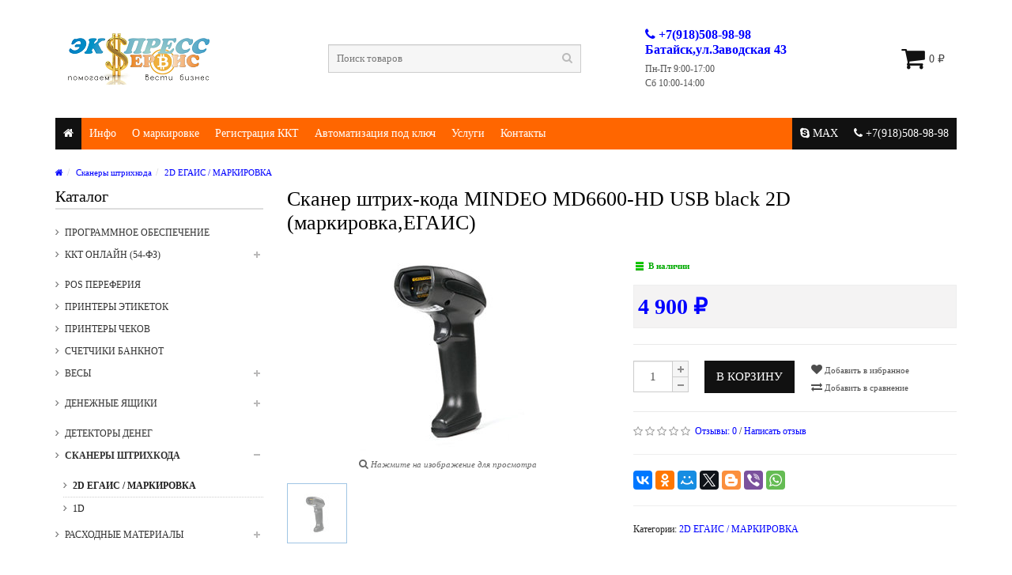

--- FILE ---
content_type: text/html; charset=utf-8
request_url: https://kkm-161.ru/shop/skaner-shtrikh-koda-atol-sb-2201-yegais/
body_size: 19901
content:
<!DOCTYPE html><!--[if IE]><![endif]--><!--[if IE 8 ]><html dir="ltr" lang="en" class="ie8"><![endif]--><!--[if IE 9 ]><html dir="ltr" lang="en" class="ie9"><![endif]--><!--[if (gt IE 9)|!(IE)]><!--><html dir="ltr"><!--<![endif]--><head>                                                           
                           
                           
                                                                                                                                                                                       
                                                                                                                                                                                       
                                                                                                                                                                                       
                                                                                                                                                                                       
                                                                                                                                                                                       
                                                                                                                                                                                       
                                                                                                                                                                                       
                                                                                                                                                                                       
                                                                                                                                                                                        
                                                                           
                                                                               
                                                                        
        <meta charset="UTF-8" /><meta name="viewport" content="width=device-width, initial-scale=1.0" /><title>Сканер штрих-кода MINDEO MD6600-HD USB</title><meta name="Keywords" content="купить сканер штрихкода в Батайске" /><meta name="Description" content="Сканер штрих-кодов MINDEO MD6600-HD – это удобный и практичный сканер штрих-кода, который идеально подходит для работы с маркировкой и  ЕГАИС" /><meta http-equiv="X-UA-Compatible" content="IE=edge"><link rel="shortcut icon" href="/favicon.ico"/><!-- rss --><link rel="alternate" type="application/rss+xml" title="RSS &mdash; центр ККМ &quot;Экспресс-Сервис&quot;" href="https://kkm-161.ru/info/rss/"><style id="minimum-head-style">/**/
#header ol,#header ul,.dropdown-menu{list-style:none}#footer .column ul li,#header .links>ul>li,#header .links>ul>li.wrap_custom_block>div ul li{list-style-type:none}body{margin:0}*,:after,:before{-webkit-box-sizing:border-box;-moz-box-sizing:border-box;box-sizing:border-box}html{font-size:10px;-webkit-tap-highlight-color:transparent}.h1,.h2,.h3,.h4,.h5,.h6,h1,h2,h3,h4,h5,h6{font-family:inherit;font-weight:500;line-height:1.1;color:inherit}.h1 .small,.h1 small,.h2 .small,.h2 small,.h3 .small,.h3 small,.h4 .small,.h4 small,.h5 .small,.h5 small,.h6 .small,.h6 small,h1 .small,h1 small,h2 .small,h2 small,h3 .small,h3 small,h4 .small,h4 small,h5 .small,h5 small,h6 .small,h6 small{font-weight:400;line-height:1;color:#777}.h1,.h2,.h3,h1,h2,h3{margin-top:20px;margin-bottom:10px}.h1 .small,.h1 small,.h2 .small,.h2 small,.h3 .small,.h3 small,h1 .small,h1 small,h2 .small,h2 small,h3 .small,h3 small{font-size:65%}.h4,.h5,.h6,h4,h5,h6{margin-top:10px;margin-bottom:10px}.h4 .small,.h4 small,.h5 .small,.h5 small,.h6 .small,.h6 small,h4 .small,h4 small,h5 .small,h5 small,h6 .small,h6 small{font-size:75%}.h1,h1{font-size:36px}.h2,h2{font-size:30px}.h3,h3{font-size:24px}.h4,h4{font-size:18px}.h5,h5{font-size:14px}.h6,h6{font-size:12px}p{margin:0 0 10px}button,input,select,textarea{font-family:inherit;font-size:inherit;line-height:inherit}a{outline:0}a:focus{outline-offset:-2px;outline:0}figure{margin:0}.carousel-inner>.item>a>img,.carousel-inner>.item>img,.img-responsive,.thumbnail a>img,.thumbnail>img{display:block;max-width:100%;height:auto}.img-rounded{border-radius:6px}.img-thumbnail{padding:4px;line-height:1.42857143;background-color:#fff;border:1px solid #ddd;-webkit-transition:all .2s ease-in-out;-o-transition:all .2s ease-in-out;transition:all .2s ease-in-out;display:inline-block;max-width:100%;height:auto}.img-circle{border-radius:50%}.container,.container-fluid{margin-right:auto;margin-left:auto;padding-left:15px;padding-right:15px}@media (min-width:768px){.container{width:750px}}@media (min-width:992px){.container{width:970px}}@media (min-width:1200px){.container{width:1170px}}.row{margin-left:-15px;margin-right:-15px}.col-lg-1,.col-lg-10,.col-lg-11,.col-lg-12,.col-lg-2,.col-lg-3,.col-lg-4,.col-lg-5,.col-lg-6,.col-lg-7,.col-lg-8,.col-lg-9,.col-md-1,.col-md-10,.col-md-11,.col-md-12,.col-md-2,.col-md-3,.col-md-4,.col-md-5,.col-md-6,.col-md-7,.col-md-8,.col-md-9,.col-sm-1,.col-sm-10,.col-sm-11,.col-sm-12,.col-sm-2,.col-sm-3,.col-sm-4,.col-sm-5,.col-sm-6,.col-sm-7,.col-sm-8,.col-sm-9,.col-xs-1,.col-xs-10,.col-xs-11,.col-xs-12,.col-xs-2,.col-xs-3,.col-xs-4,.col-xs-5,.col-xs-6,.col-xs-7,.col-xs-8,.col-xs-9{position:relative;min-height:1px;padding-left:15px;padding-right:15px}.col-xs-1,.col-xs-10,.col-xs-11,.col-xs-12,.col-xs-2,.col-xs-3,.col-xs-4,.col-xs-5,.col-xs-6,.col-xs-7,.col-xs-8,.col-xs-9{float:left}.col-xs-12{width:100%}.col-xs-11{width:91.66666667%}.col-xs-10{width:83.33333333%}.col-xs-9{width:75%}.col-xs-8{width:66.66666667%}.col-xs-7{width:58.33333333%}.col-xs-6{width:50%}.col-xs-5{width:41.66666667%}.col-xs-4{width:33.33333333%}.col-xs-3{width:25%}.col-xs-2{width:16.66666667%}.col-xs-1{width:8.33333333%}.col-xs-pull-12{right:100%}.col-xs-pull-11{right:91.66666667%}.col-xs-pull-10{right:83.33333333%}.col-xs-pull-9{right:75%}.col-xs-pull-8{right:66.66666667%}.col-xs-pull-7{right:58.33333333%}.col-xs-pull-6{right:50%}.col-xs-pull-5{right:41.66666667%}.col-xs-pull-4{right:33.33333333%}.col-xs-pull-3{right:25%}.col-xs-pull-2{right:16.66666667%}.col-xs-pull-1{right:8.33333333%}.col-xs-pull-0{right:auto}.col-xs-push-12{left:100%}.col-xs-push-11{left:91.66666667%}.col-xs-push-10{left:83.33333333%}.col-xs-push-9{left:75%}.col-xs-push-8{left:66.66666667%}.col-xs-push-7{left:58.33333333%}.col-xs-push-6{left:50%}.col-xs-push-5{left:41.66666667%}.col-xs-push-4{left:33.33333333%}.col-xs-push-3{left:25%}.col-xs-push-2{left:16.66666667%}.col-xs-push-1{left:8.33333333%}.col-xs-push-0{left:auto}.col-xs-offset-12{margin-left:100%}.col-xs-offset-11{margin-left:91.66666667%}.col-xs-offset-10{margin-left:83.33333333%}.col-xs-offset-9{margin-left:75%}.col-xs-offset-8{margin-left:66.66666667%}.col-xs-offset-7{margin-left:58.33333333%}.col-xs-offset-6{margin-left:50%}.col-xs-offset-5{margin-left:41.66666667%}.col-xs-offset-4{margin-left:33.33333333%}.col-xs-offset-3{margin-left:25%}.col-xs-offset-2{margin-left:16.66666667%}.col-xs-offset-1{margin-left:8.33333333%}.col-xs-offset-0{margin-left:0}@media (min-width:768px){.col-sm-1,.col-sm-10,.col-sm-11,.col-sm-12,.col-sm-2,.col-sm-3,.col-sm-4,.col-sm-5,.col-sm-6,.col-sm-7,.col-sm-8,.col-sm-9{float:left}.col-sm-12{width:100%}.col-sm-11{width:91.66666667%}.col-sm-10{width:83.33333333%}.col-sm-9{width:75%}.col-sm-8{width:66.66666667%}.col-sm-7{width:58.33333333%}.col-sm-6{width:50%}.col-sm-5{width:41.66666667%}.col-sm-4{width:33.33333333%}.col-sm-3{width:25%}.col-sm-2{width:16.66666667%}.col-sm-1{width:8.33333333%}.col-sm-pull-12{right:100%}.col-sm-pull-11{right:91.66666667%}.col-sm-pull-10{right:83.33333333%}.col-sm-pull-9{right:75%}.col-sm-pull-8{right:66.66666667%}.col-sm-pull-7{right:58.33333333%}.col-sm-pull-6{right:50%}.col-sm-pull-5{right:41.66666667%}.col-sm-pull-4{right:33.33333333%}.col-sm-pull-3{right:25%}.col-sm-pull-2{right:16.66666667%}.col-sm-pull-1{right:8.33333333%}.col-sm-pull-0{right:auto}.col-sm-push-12{left:100%}.col-sm-push-11{left:91.66666667%}.col-sm-push-10{left:83.33333333%}.col-sm-push-9{left:75%}.col-sm-push-8{left:66.66666667%}.col-sm-push-7{left:58.33333333%}.col-sm-push-6{left:50%}.col-sm-push-5{left:41.66666667%}.col-sm-push-4{left:33.33333333%}.col-sm-push-3{left:25%}.col-sm-push-2{left:16.66666667%}.col-sm-push-1{left:8.33333333%}.col-sm-push-0{left:auto}.col-sm-offset-12{margin-left:100%}.col-sm-offset-11{margin-left:91.66666667%}.col-sm-offset-10{margin-left:83.33333333%}.col-sm-offset-9{margin-left:75%}.col-sm-offset-8{margin-left:66.66666667%}.col-sm-offset-7{margin-left:58.33333333%}.col-sm-offset-6{margin-left:50%}.col-sm-offset-5{margin-left:41.66666667%}.col-sm-offset-4{margin-left:33.33333333%}.col-sm-offset-3{margin-left:25%}.col-sm-offset-2{margin-left:16.66666667%}.col-sm-offset-1{margin-left:8.33333333%}.col-sm-offset-0{margin-left:0}}@media (min-width:992px){.col-md-1,.col-md-10,.col-md-11,.col-md-12,.col-md-2,.col-md-3,.col-md-4,.col-md-5,.col-md-6,.col-md-7,.col-md-8,.col-md-9{float:left}.col-md-12{width:100%}.col-md-11{width:91.66666667%}.col-md-10{width:83.33333333%}.col-md-9{width:75%}.col-md-8{width:66.66666667%}.col-md-7{width:58.33333333%}.col-md-6{width:50%}.col-md-5{width:41.66666667%}.col-md-4{width:33.33333333%}.col-md-3{width:25%}.col-md-2{width:16.66666667%}.col-md-1{width:8.33333333%}.col-md-pull-12{right:100%}.col-md-pull-11{right:91.66666667%}.col-md-pull-10{right:83.33333333%}.col-md-pull-9{right:75%}.col-md-pull-8{right:66.66666667%}.col-md-pull-7{right:58.33333333%}.col-md-pull-6{right:50%}.col-md-pull-5{right:41.66666667%}.col-md-pull-4{right:33.33333333%}.col-md-pull-3{right:25%}.col-md-pull-2{right:16.66666667%}.col-md-pull-1{right:8.33333333%}.col-md-pull-0{right:auto}.col-md-push-12{left:100%}.col-md-push-11{left:91.66666667%}.col-md-push-10{left:83.33333333%}.col-md-push-9{left:75%}.col-md-push-8{left:66.66666667%}.col-md-push-7{left:58.33333333%}.col-md-push-6{left:50%}.col-md-push-5{left:41.66666667%}.col-md-push-4{left:33.33333333%}.col-md-push-3{left:25%}.col-md-push-2{left:16.66666667%}.col-md-push-1{left:8.33333333%}.col-md-push-0{left:auto}.col-md-offset-12{margin-left:100%}.col-md-offset-11{margin-left:91.66666667%}.col-md-offset-10{margin-left:83.33333333%}.col-md-offset-9{margin-left:75%}.col-md-offset-8{margin-left:66.66666667%}.col-md-offset-7{margin-left:58.33333333%}.col-md-offset-6{margin-left:50%}.col-md-offset-5{margin-left:41.66666667%}.col-md-offset-4{margin-left:33.33333333%}.col-md-offset-3{margin-left:25%}.col-md-offset-2{margin-left:16.66666667%}.col-md-offset-1{margin-left:8.33333333%}.col-md-offset-0{margin-left:0}}@media (min-width:1200px){.col-lg-1,.col-lg-10,.col-lg-11,.col-lg-12,.col-lg-2,.col-lg-3,.col-lg-4,.col-lg-5,.col-lg-6,.col-lg-7,.col-lg-8,.col-lg-9{float:left}.col-lg-12{width:100%}.col-lg-11{width:91.66666667%}.col-lg-10{width:83.33333333%}.col-lg-9{width:75%}.col-lg-8{width:66.66666667%}.col-lg-7{width:58.33333333%}.col-lg-6{width:50%}.col-lg-5{width:41.66666667%}.col-lg-4{width:33.33333333%}.col-lg-3{width:25%}.col-lg-2{width:16.66666667%}.col-lg-1{width:8.33333333%}.col-lg-pull-12{right:100%}.col-lg-pull-11{right:91.66666667%}.col-lg-pull-10{right:83.33333333%}.col-lg-pull-9{right:75%}.col-lg-pull-8{right:66.66666667%}.col-lg-pull-7{right:58.33333333%}.col-lg-pull-6{right:50%}.col-lg-pull-5{right:41.66666667%}.col-lg-pull-4{right:33.33333333%}.col-lg-pull-3{right:25%}.col-lg-pull-2{right:16.66666667%}.col-lg-pull-1{right:8.33333333%}.col-lg-pull-0{right:auto}.col-lg-push-12{left:100%}.col-lg-push-11{left:91.66666667%}.col-lg-push-10{left:83.33333333%}.col-lg-push-9{left:75%}.col-lg-push-8{left:66.66666667%}.col-lg-push-7{left:58.33333333%}.col-lg-push-6{left:50%}.col-lg-push-5{left:41.66666667%}.col-lg-push-4{left:33.33333333%}.col-lg-push-3{left:25%}.col-lg-push-2{left:16.66666667%}.col-lg-push-1{left:8.33333333%}.col-lg-push-0{left:auto}.col-lg-offset-12{margin-left:100%}.col-lg-offset-11{margin-left:91.66666667%}.col-lg-offset-10{margin-left:83.33333333%}.col-lg-offset-9{margin-left:75%}.col-lg-offset-8{margin-left:66.66666667%}.col-lg-offset-7{margin-left:58.33333333%}.col-lg-offset-6{margin-left:50%}.col-lg-offset-5{margin-left:41.66666667%}.col-lg-offset-4{margin-left:33.33333333%}.col-lg-offset-3{margin-left:25%}.col-lg-offset-2{margin-left:16.66666667%}.col-lg-offset-1{margin-left:8.33333333%}.col-lg-offset-0{margin-left:0}}.dropdown{position:relative}.dropdown-toggle:focus{outline:0}.dropdown-menu{position:absolute;top:100%;left:0;z-index:1000;display:none;float:left;min-width:160px;padding:5px 0;margin:2px 0 0;font-size:14px;text-align:left;background-color:#fff;border:1px solid #ccc;border:1px solid rgba(0,0,0,.15);border-radius:4px;-webkit-box-shadow:0 6px 12px rgba(0,0,0,.175);box-shadow:0 6px 12px rgba(0,0,0,.175);background-clip:padding-box}.dropdown-menu-right,.dropdown-menu.pull-right{left:auto;right:0}.dropdown-header,.dropdown-menu>li>a{display:block;padding:3px 20px;line-height:1.42857143;white-space:nowrap}.dropdown-menu .divider{height:1px;margin:9px 0;overflow:hidden;background-color:#e5e5e5}.dropdown-menu>li>a{clear:both;font-weight:400;color:#333}.dropdown-menu>li>a:focus,.dropdown-menu>li>a:hover{text-decoration:none;color:#262626;background-color:#f5f5f5}.dropdown-menu>.active>a,.dropdown-menu>.active>a:focus,.dropdown-menu>.active>a:hover{color:#fff;text-decoration:none;outline:0;background-color:#428bca}.dropdown-menu>.disabled>a,.dropdown-menu>.disabled>a:focus,.dropdown-menu>.disabled>a:hover{color:#777}.dropdown-menu>.disabled>a:focus,.dropdown-menu>.disabled>a:hover{text-decoration:none;background-color:transparent;background-image:none;filter:progid: DXImageTransform.Microsoft.gradient(enabled=false);cursor:not-allowed}.open>.dropdown-menu{display:block}.open>a{outline:0}.dropdown-menu-left{left:0;right:auto}.dropdown-header{font-size:12px;color:#777}.dropdown-backdrop{position:fixed;left:0;right:0;bottom:0;top:0;z-index:990}.pull-right>.dropdown-menu{right:0;left:auto}.dropup .caret,.navbar-fixed-bottom .dropdown .caret{border-top:0;border-bottom:4px solid;content:""}.dropup .dropdown-menu,.navbar-fixed-bottom .dropdown .dropdown-menu{top:auto;bottom:100%;margin-bottom:1px}.navbar-nav{margin:7.5px -15px}.navbar-nav>li>a{padding-top:10px;padding-bottom:10px;line-height:20px}@media (max-width:990px){.navbar-nav .open .dropdown-menu{position:static;float:none;width:auto;margin-top:0;background-color:transparent;border:0;box-shadow:none}.navbar-nav .open .dropdown-menu .dropdown-header,.navbar-nav .open .dropdown-menu>li>a{padding:5px 15px 5px 25px}.navbar-nav .open .dropdown-menu>li>a{line-height:20px}.navbar-nav .open .dropdown-menu>li>a:focus,.navbar-nav .open .dropdown-menu>li>a:hover{background-image:none}}@media (min-width:992px){.navbar-nav{float:left;margin:0}.navbar-nav>li{float:left}.navbar-nav>li>a{padding-top:15px;padding-bottom:15px}.navbar-nav.navbar-right:last-child{margin-right:-15px}}.btn-group-vertical>.btn-group:after,.btn-group-vertical>.btn-group:before,.btn-toolbar:after,.btn-toolbar:before,.clearfix:after,.clearfix:before,.container-fluid:after,.container-fluid:before,.container:after,.container:before,.dl-horizontal dd:after,.dl-horizontal dd:before,.form-horizontal .form-group:after,.form-horizontal .form-group:before,.modal-footer:after,.modal-footer:before,.nav:after,.nav:before,.navbar-collapse:after,.navbar-collapse:before,.navbar-header:after,.navbar-header:before,.navbar:after,.navbar:before,.pager:after,.pager:before,.panel-body:after,.panel-body:before,.row:after,.row:before{content:" ";display:table}.btn-group-vertical>.btn-group:after,.btn-toolbar:after,.clearfix:after,.container-fluid:after,.container:after,.dl-horizontal dd:after,.form-horizontal .form-group:after,.modal-footer:after,.nav:after,.navbar-collapse:after,.navbar-header:after,.navbar:after,.pager:after,.panel-body:after,.row:after{clear:both}.center-block{display:block;margin-left:auto;margin-right:auto}.pull-right{float:right!important}.pull-left{float:left!important}.hide{display:none!important}.show{display:block!important}.hidden,.visible-lg,.visible-lg-block,.visible-lg-inline,.visible-lg-inline-block,.visible-md,.visible-md-block,.visible-md-inline,.visible-md-inline-block,.visible-print,.visible-print-block,.visible-print-inline,.visible-print-inline-block,.visible-sm,.visible-sm-block,.visible-sm-inline,.visible-sm-inline-block,.visible-xs,.visible-xs-block,.visible-xs-inline,.visible-xs-inline-block{display:none!important}.invisible{visibility:hidden}.text-hide{font:0/0 a;color:transparent;text-shadow:none;background-color:transparent;border:0}#container h1,label{font-weight:400}.hidden{visibility:hidden!important}.affix{position:fixed;-webkit-transform:translate3d(0,0,0);transform:translate3d(0,0,0)}@-ms-viewport{width:device-width}@media (max-width:767px){.visible-xs{display:block!important}table.visible-xs{display:table}tr.visible-xs{display:table-row!important}td.visible-xs,th.visible-xs{display:table-cell!important}.visible-xs-block{display:block!important}.visible-xs-inline{display:inline!important}.visible-xs-inline-block{display:inline-block!important}}@media (min-width:768px) and (max-width:991px){.visible-sm{display:block!important}table.visible-sm{display:table}tr.visible-sm{display:table-row!important}td.visible-sm,th.visible-sm{display:table-cell!important}.visible-sm-block{display:block!important}.visible-sm-inline{display:inline!important}.visible-sm-inline-block{display:inline-block!important}}@media (min-width:992px) and (max-width:1199px){.visible-md{display:block!important}table.visible-md{display:table}tr.visible-md{display:table-row!important}td.visible-md,th.visible-md{display:table-cell!important}.visible-md-block{display:block!important}.visible-md-inline{display:inline!important}.visible-md-inline-block{display:inline-block!important}}@media (min-width:1200px){.visible-lg{display:block!important}table.visible-lg{display:table}tr.visible-lg{display:table-row!important}td.visible-lg,th.visible-lg{display:table-cell!important}.visible-lg-block{display:block!important}.visible-lg-inline{display:inline!important}.visible-lg-inline-block{display:inline-block!important}.hidden-lg{display:none!important}}@media (max-width:767px){.hidden-xs{display:none!important}}@media (min-width:768px) and (max-width:991px){.hidden-sm{display:none!important}}@media (min-width:992px) and (max-width:1199px){.hidden-md{display:none!important}}@media print{.visible-print{display:block!important}table.visible-print{display:table}tr.visible-print{display:table-row!important}td.visible-print,th.visible-print{display:table-cell!important}.visible-print-block{display:block!important}.visible-print-inline{display:inline!important}.visible-print-inline-block{display:inline-block!important}.hidden-print{display:none!important}}.form-control{height:34px;padding:6px 12px;font-size:14px;line-height:1.42857143;color:#555;background-color:#fff;background-image:none;border:1px solid #ccc;-webkit-box-shadow:inset 0 1px 1px rgba(0,0,0,.075);box-shadow:inset 0 1px 1px rgba(0,0,0,.075);-webkit-transition:border-color ease-in-out .15s,box-shadow ease-in-out .15s;-o-transition:border-color ease-in-out .15s,box-shadow ease-in-out .15s;transition:border-color ease-in-out .15s,box-shadow ease-in-out .15s}form,html,ol,ul{margin:0;padding:0}.form-control,.img-thumbnail{border-radius:0}.form-control:focus{border-color:#66afe9;outline:0;-webkit-box-shadow:inset 0 1px 1px rgba(0,0,0,.075),0 0 8px rgba(102,175,233,.6);box-shadow:inset 0 1px 1px rgba(0,0,0,.075),0 0 8px rgba(102,175,233,.6)}.form-control::-moz-placeholder{color:#777;opacity:1}.form-control:-ms-input-placeholder{color:#777}.form-control::-webkit-input-placeholder{color:#777}.form-control[disabled],.form-control[readonly],fieldset[disabled] .form-control{cursor:not-allowed;background-color:#eee;opacity:1}textarea.form-control{height:auto}input[type=search]{-webkit-appearance:none}.input-group .form-control{position:relative;z-index:2;float:left;width:100%;margin-bottom:0}html{overflow:-moz-scrollbars-vertical;webkit-font-smoothing:antialiased}body{color:#222;font-family:Verdana;font-size:12px;line-height:18px}#container h1{color:#000;font-size:28px;line-height:normal;margin:0 0 20px;text-rendering:optimizelegibility}#container h2,#container h3,#dialog h2,#dialog h3{border-bottom:2px solid #ddd;color:#000;font-size:20px;line-height:normal;margin:0 0 20px;padding:0 0 3px;position:relative}#dialog h2,#dialog h3{font-size:18px}#container h3 .viewall{font-size:12px}a,a b{color:#3e7cb4;cursor:pointer;text-decoration:none}a b:hover,a:hover{color:#000;text-decoration:none}legend{font-size:18px;padding:7px 0}.clear{clear:both}form{display:inline}.form-control{width:auto;display:inline-block}img{vertical-align:inherit}span.hidden-lg,span.hidden-md,span.hidden-sm,span.hidden-xs{display:inline}div.required .control-label:before{color:red;content:'* ';font-weight:700}.wrapper-box{background:#fff;box-shadow:0 0 10px rgba(0,0,0,.2);margin:0 auto;max-width:1220px}.wrapper-wide{background:#fff;box-shadow:0 0 10px rgba(0,0,0,.08);max-width:100%}.main-wrapper,.wrapper-wide.limited{margin:0 auto;max-width:1170px}.main-wrapper{clear:both;padding:0 25px}#container{margin-bottom:20px;margin-top:20px;text-align:left;visibility:hidden}#header{padding:0;position:relative}#header .htop{background:#3e7cb4}#header .header-row{padding:35px 0;position:relative}#header .header-row .inner{padding:0}#currency,#language{border-right:1px dotted #5b9ad4;float:left}#currency span,#language span{color:#fff;font-size:12px;moz-transition:all .8s ease-in-out;ms-transition:all .8s ease-in-out;o-transition:all .8s ease-in-out;transition:all .8s ease-in-out;webkit-transition:all .8s ease-in-out}#currency ul li span{color:inherit}#top .dropdown-menu{border:none;border-radius:0;margin:0;padding:0;z-index:1013}#currency ul li .currency-select,#top .dropdown-menu li a{color:#333;display:block;font-size:12px;padding:7px 10px;text-align:left}#currency ul li+li .currency-select,#top .dropdown-menu li+li a{border-top:1px solid #eee}#currency:hover span:after,#header .links>ul>li.wrap_custom_block:hover>a:after,#language:hover span:after,#my_account:hover>a:after{border-color:transparent transparent #fff;border-style:solid;border-width:0 7px 6px;bottom:0;clear:both;content:' ';display:block;height:0;left:50%;margin:0 0 0 -5px;position:absolute;width:0;z-index:1014}#header .links,#header .links>ul>li.wrap_custom_block{position:relative}#language button .btn-link{border:none}#header .links>ul>li.wrap_custom_block>a b{border-color:#fff transparent transparent;border-style:solid;border-width:4px 5px 0;clear:both;content:' ';display:inline-block;height:0;margin:0 0 1px 3px;width:0}#language img{cursor:pointer;margin-right:5px}#currency ul li .currency-select:hover,#top .dropdown-menu li a:hover{background:0 0;color:#3e7cb4;text-decoration:none}#header .links{border-right:1px dotted #5b9ad4;float:left}#header .links>ul>li{border-left:1px dotted #5b9ad4;float:left}#header .links>ul>li.email,#header .links>ul>li.mobile{color:#fff}#header .links>ul>li.mobile{padding:0 10px}#header .links>ul>li .wrap_custom_block>a,#header .links>ul>li>a{color:#fff;display:block;font-size:12px;padding:0 10px;position:relative;text-decoration:none}#currency .btn-link,#language .btn-link{border:none;padding:0 10px}#currency .btn-link:hover,#language .btn-link:hover{text-decoration:none}#header .links>ul>li .fa-envelope,#header .links>ul>li .fa-phone{font-size:120%;margin-right:5px}#header .links>ul>li.wrap_custom_block>div{background:#fff;box-shadow:0 4px 8px rgba(0,0,0,.3);display:none;padding:10px;position:absolute;top:35px;z-index:1015}#header .links>ul>li.wrap_custom_block>a:hover{text-decoration:none}#header #top-links{border-right:1px dotted #5b9ad4;color:#fff}#header #top-links>ul>li{border-left:1px dotted #5b9ad4;float:left}#header #top-links>ul>li>a{color:#fff;display:inline-block;padding:0 10px;text-transform:capitalize}#currency .btn-link span,#header #top .links>ul>li,#header #top-links>ul>li,#language .btn-link span{line-height:35px}#header #top-links>ul>li>a:hover,#header .links>ul>li>a:hover{text-decoration:underline}.wrapper-box #header #top-links{border-right:none}.wrapper-box .htop .main-wrapper{max-width:1220px;padding:0}#header #cart{position:relative;text-align:right}#header #cart .heading div.cart-icon{margin-top:0;color:#3e7cb4;margin-right:5px;position:relative;font-size:32px}#header #cart .heading{background:0 0;border:none;color:#444;display:inline-block;font-size:14px;height:32px;padding:0;position:relative;text-decoration:none}#header #cart .heading span{display:inline-block;line-height:32px}#header #cart.open .heading{color:#000}#header #cart.open .heading span:after{border-color:transparent transparent #3e7cb4;border-style:solid;border-width:0 7px 6px;bottom:0;clear:both;content:' ';display:block;height:0;left:50%;margin:0;position:absolute;width:0;z-index:1012}#header #cart .dropdown-menu{background:#FFF;border:3px solid #3e7cb4;border-radius:0;border-width:3px 0 0;left:auto;margin:0;padding:8px;right:0;width:350px;z-index:1011}#cart .dropdown-menu li>p{margin:30px 0}#header #cart .dropdown-menu .remove{border-radius:100%;line-height:normal;padding:1.5px 4px}#cart .dropdown-menu>li>.table>tbody>tr>td{border-bottom:1px solid #ddd;border-top:none 0}#header #cart td.image{vertical-align:middle}#header #logo img{display:inline-block!important}.table-container{display:table;table-layout:fixed;width:100%}.table-container .col-table-cell{display:table-cell;float:none;vertical-align:middle}#header #search{display:block;position:relative}#header .button-search{background:0 0;border:none;color:#bbb;cursor:pointer;float:right;font-size:14px;height:36px;padding:0;position:absolute;right:0;width:36px;z-index:2}#header #search input{background:#FFF;border-radius:0;color:#333;display:block;font-size:13px;height:36px;outline:0;padding:0 36px 0 10px}#header #search input:focus{border-color:#bbb;box-shadow:none}#header.style2 #logo{text-align:center}#header.style2 #logo a img{display:inline-block}#header.style2 #cart{text-align:left}#header.style2 #cart .dropdown-menu{left:0;right:auto}#header.style3 #cart{text-align:right}#menu .navbar-collapse{padding-left:0;padding-right:0}#menu.navbar{border-radius:0;min-height:inherit}#menu .navbar-nav{float:none;position:relative}#menu .nav>li>a.home_link span{background:#656565;display:inline-block;height:5px;margin:0 3px;moz-transition:all .3s ease-in-out;ms-transition:all .3s ease-in-out;o-transition:all .3s ease-in-out;position:relative;text-indent:-99999px;transition:all .3s ease-in-out;vertical-align:middle;webkit-transition:all .3s ease-in-out;width:12px}#menu .nav>li>a.home_link span:after,#menu .nav>li>a.home_link span:before{display:block;clear:both;content:' ';moz-transition:all .3s ease-in-out;ms-transition:all .3s ease-in-out;o-transition:all .3s ease-in-out;transition:all .3s ease-in-out;webkit-transition:all .3s ease-in-out}#menu .nav>li>a.home_link span:before{border-color:transparent transparent #656565;border-style:solid;border-width:0 10px 9px;height:0;left:-4px;position:absolute;top:-9px;width:0}#menu .nav>li>a.home_link span:after{border:1px solid #656565;border-width:0 4px;bottom:-4px;height:4px;left:0;position:absolute;width:12px}#menu .nav>li>a.home_link:hover span{background:#3e7cb4;moz-transition:all .3s ease-in-out;ms-transition:all .3s ease-in-out;o-transition:all .3s ease-in-out;transition:all .3s ease-in-out;webkit-transition:all .3s ease-in-out}#menu .nav>li>a.home_link:hover span:before{border-bottom-color:#3e7cb4;moz-transition:all .3s ease-in-out;ms-transition:all .3s ease-in-out;o-transition:all .3s ease-in-out;transition:all .3s ease-in-out;webkit-transition:all .3s ease-in-out}#menu .nav>li>a.home_link:hover span:after{border-color:#3e7cb4;moz-transition:all .3s ease-in-out;ms-transition:all .3s ease-in-out;o-transition:all .3s ease-in-out;transition:all .3s ease-in-out;webkit-transition:all .3s ease-in-out}#menu{border-bottom:3px solid #d6d6d6;border-left:0;border-right:0;border-top:1px solid #d6d6d6;margin-bottom:0}#menu .nav>li{height:40px}#menu .nav>li>a{color:#555;font-size:16px;line-height:40px;moz-transition:all .3s ease-in-out;ms-transition:all .3s ease-in-out;o-transition:all .3s ease-in-out;padding:0 10px;text-decoration:none;transition:all .3s ease-in-out;webkit-transition:all .3s ease-in-out}#menu .nav>li div>ul>li:hover>a,#menu .nav>li.categories_hor>div>.column:hover>a{color:#3e7cb4}#menu .nav>li:hover>a{background:#f3f3f3;color:#3e7cb4;moz-transition:all .3s ease-in-out;ms-transition:all .3s ease-in-out;o-transition:all .3s ease-in-out;transition:all .3s ease-in-out;webkit-transition:all .3s ease-in-out}#menu .nav>li>.dropdown-menu{background:#fff;border-bottom:0 none;border-left:0 none;border-right:0 none;border-top:3px solid #3e7cb4;display:none;font-size:12px;padding:5px 0 0;position:absolute;z-index:1010;overflow:visible!important}#menu .nav>li:hover>.dropdown-menu.custom_block ul,#menu .nav>li>.dropdown-menu>ul{display:table-cell}#menu .nav>li .dropdown-menu{border-radius:0}#menu .nav>li.categories_hor>div{background:#fff;display:none;margin-left:0!important;padding:10px 0 0;position:absolute;width:100%}#menu .nav>li.sub:hover>a:after{border-color:transparent transparent #3e7cb4;border-style:solid;border-width:0 7px 6px;bottom:0;clear:both;content:' ';display:block;height:0;left:50%;margin:0 0 0 -5px;position:absolute;width:0;z-index:1009}#menu .nav>li.categories>div>.column a span,#menu .nav>li.categories_hor>div>.column a span,#menu .nav>li>div>ul li a span{float:right;font-size:18px;line-height:13px}#menu .nav>li.categories_hor>div>.column{display:inline-block;margin:0 0 15px;position:relative}#menu .nav>li>div>ul{width:160px}#menu .nav>li.categories_hor>div>.column>a{border-bottom:1px solid #ddd;font-size:13px;font-weight:700;margin-bottom:5px}#menu .nav>li.categories_hor>div>.column a,#menu .nav>li>div>ul li a{display:block;padding:4px 0}#menu .nav>li>div>ul li a{font-size:12px}#menu .nav>li.categories_hor>div>.column>div{display:block}#menu .nav>li.categories>div>.column>div ul li,#menu .nav>li.categories_hor>div>.column>div ul li{position:relative}#menu .nav>li ul+ul{padding-left:20px}#menu .nav>li.categories>div>.column>div ul+ul,#menu .nav>li.categories_hor ul+ul{padding-left:0}#menu .nav>li ul>li>a{display:block;min-width:160px;padding:4px;text-decoration:none}#menu .nav>li.categories>div{background:#fff;box-shadow:0 4px 8px rgba(0,0,0,.3);display:none;min-width:180px;padding:5px 0 0;position:absolute;z-index:1008}#menu .nav>li.categories>div>.column,#menu .nav>li>div>ul{position:relative}#menu .nav>li.categories>div>.column+.column,#menu .nav>li>div>ul li+li{border-top:1px solid #eee}#menu .nav>li div>ul>li>a,#menu .nav>li.categories>div>.column>a{color:#444;display:block;font-size:13px;padding:7px 10px}#menu .nav>li.categories>div>.column>div,.submenu{background:#fff;display:none;left:100%;padding:0;position:absolute}#menu .nav>li.categories>div>.column:hover>a,#menu .nav>li>div>ul li:hover>a{color:#3e7cb4}#menu .nav>li.categories>div>.column>div{border-top:3px solid #3e7cb4;box-shadow:0 0 8px rgba(0,0,0,.3);top:0;z-index:1010}#menu .nav>li.categories>div>.column>div ul li+li,#menu .nav>li.categories_hor>div .submenu ul li+li a{border-top:1px solid #eee}.submenu{border-top:3px solid #3e7cb4;box-shadow:0 6px 12px rgba(0,0,0,.3);margin-top:-32px;min-width:160px;z-index:1008}#menu .nav>li.categories_hor>div .submenu{margin-left:-15px;margin-top:-23px}#menu .nav>li.categories_hor>div .submenu ul li a{padding:7px 10px}#menu .nav>li.categories_hor.dropdown,#menu .nav>li.menu_brands.dropdown{position:static}#menu .nav>li.menu_brands.name{position:relative}#menu .nav>li.menu_brands.name>div{padding:0!important}#menu .nav>li.menu_brands>div{margin-left:0!important;padding:15px 0 0!important;width:100%}#menu .nav>li.menu_brands>div>div{margin-bottom:10px;text-align:center}#menu .nav>li.menu_brands>div>div a{display:block;line-height:16px}#menu .nav>li.menu_brands>div>div a:first-child{min-height:60px;line-height:60px}#menu .nav>li.menu_brands>div>div a img{display:inline-block;max-width:50px;max-height:50px;vertical-align:middle}#menu .nav>li.custom-link-right{float:right}#menu .nav>li.wrap_custom_block>div.custom_block{padding:5px}.custom_block p{line-height:18px;margin:0}#menu .nav>li.wrap_custom_block>div.custom_block a,.custom_block a{display:inline-block}#footer .fpart-first{background-color:#f3f3f3;color:#444;padding-bottom:50px;padding-top:50px}#footer .fpart-first a{color:#888}#footer .fpart-first a:hover{color:#3e7cb4;text-decoration:underline}#footer .fpart-second{background-color:#fff;color:#666;padding:25px 0 0}#footer .fpart-second a{color:#3e7cb4}#footer .fpart-second a:hover{color:#3e7cb4;text-decoration:underline}#footer .custom-text{padding:0 0 25px}#footer .custom-text p{margin:0}#footer h5{color:#000;font-size:17px;font-weight:400;margin:0 0 15px;padding:0 0 7px}#footer .column a{display:block;font-size:12px;line-height:18px;moz-transition:all .3s ease-in-out;ms-transition:all .3s ease-in-out;o-transition:all .3s ease-in-out;margin:3px 0;text-decoration:none;transition:all .3s ease-in-out;webkit-transition:all .3s ease-in-out}#footer .column a:hover{moz-transition:all .3s ease-in-out;ms-transition:all .3s ease-in-out;o-transition:all .3s ease-in-out;transition:all .3s ease-in-out;webkit-transition:all .3s ease-in-out}#footer .contact ul li{font-size:12px;line-height:20px;list-style-type:none}#footer .contact>ul>li>.fa{margin-right:10px}#footer .contact>ul>li>.fa-map-marker,#footer .contact>ul>li>.fa-phone{font-size:18px}#footer .contact>ul>li>.fa-envelope{font-size:15px}#footer .contact ul li+li{margin-top:12px}#footer .contact ul li.email a{text-decoration:underline}#footer .contact ul li a{moz-transition:all .3s ease-in-out;ms-transition:all .3s ease-in-out;o-transition:all .3s ease-in-out;transition:all .3s ease-in-out;webkit-transition:all .3s ease-in-out}#footer .contact ul li a:hover{moz-transition:all .3s ease-in-out;ms-transition:all .3s ease-in-out;o-transition:all .3s ease-in-out;text-decoration:none;transition:all .3s ease-in-out;webkit-transition:all .3s ease-in-out}#footer .payments_types{padding:0 0 25px;text-align:center}#footer .payments_types img{display:inline-block;margin:0 3px 3px;moz-transition:all .3s ease-in-out;ms-transition:all .3s ease-in-out;o-transition:all .3s ease-in-out;transition:all .3s ease-in-out;vertical-align:middle;webkit-transition:all .3s ease-in-out}#footer .payments_types img:hover{moz-transition:all .3s ease-in-out;ms-transition:all .3s ease-in-out;opacity:.7;o-transition:all .3s ease-in-out;transition:all .3s ease-in-out;webkit-transition:all .3s ease-in-out}#footer .social{margin:0;padding:0;text-align:right}#footer .social a{float:left;margin:0 0 0 10px}#footer .social a img{display:block;moz-transition:all .3s ease-in-out;ms-transition:all .3s ease-in-out;o-transition:all .3s ease-in-out;transition:all .3s ease-in-out;webkit-transition:all .3s ease-in-out}#footer .social a img:hover{moz-transition:all .3s ease-in-out;ms-transition:all .3s ease-in-out;opacity:.7;o-transition:all .3s ease-in-out;transition:all .3s ease-in-out;webkit-transition:all .3s ease-in-out}#footer #powered{border-bottom:1px solid #E8E8E8;line-height:20px;margin-bottom:25px;padding:0 0 25px}#footer #powered a,#footer #powered a:hover{moz-transition:all .3s ease-in-out;ms-transition:all .3s ease-in-out;o-transition:all .3s ease-in-out;transition:all .3s ease-in-out;webkit-transition:all .3s ease-in-out}#footer .powered_text{padding-top:6px}#footer .powered_text p{line-height:18px;margin:0}@media (max-width:991px){#menu.navbar,#top .pull-left{display:none}}#loading-container{padding:20px;text-align:center;font-size:32px}.header-phones .phone a{font-size:16px;font-weight:700}@media (max-width:1199px){.header-phones .phone a{font-size:13px}}
/**//**/
@media (max-width:1199px){.main-wrapper{padding:0 20px}#productRelated .relProduct{width:19%!important}#column-left .product-grid .product-details,#column-right .product-grid .product-details{width:152px}}@media only screen and (min-width:992px){#footer ul,.left-top{display:block!important}}@media (max-width:991px){#header #logo a img,.drop-icon{display:inline-block}#currency,#header #top-links,#header .links,#header .links>ul>li,#language{border:none!important}#header #cart,#header #search{margin-top:25px}#header #cart,#header .header-row,#header.style2 #cart,#menu,.drop-icon{text-align:center}body{-webkit-text-size-adjust:auto}#header .header-row{padding:30px 0}.table-container .col-table-cell{float:left;vertical-align:top}.drop-icon{width:45px;height:35px;line-height:35px;font-size:24px;cursor:pointer;float:left}.left-top{min-width:160px;position:absolute;top:35px;z-index:99;padding:5px 0;display:none}#currency,.left-top #language{float:none;border:none!important}#currency>.btn-group,.left-top #language>.btn-group{display:block}#currency span,#language span{line-height:30px}#header .links{float:none}#header .links>ul>li{float:none;display:block;line-height:30px}#header #search{position:relative}#header #cart .dropdown-menu{right:auto;left:0}#header.style2 #cart{margin-top:auto;margin-bottom:15px}#header.style2 #cart .dropdown-menu{left:50%;margin-left:-175px}#menu .navbar-nav,.main-wrapper,.wrapper-box{margin:0}#header.style3 #cart{text-align:left}.main-wrapper{padding:0 10px}#menu .navbar-header{float:none}#menu .navbar-header>span{text-transform:uppercase;font-size:16px;padding:0 15px 0 8px;height:45px;line-height:45px;text-align:center;margin:0;cursor:pointer;display:inline-block;position:relative}#menu .navbar-header>span>b:after,#menu .navbar-header>span>b:before{clear:both;content:' ';width:0;height:0;border-style:solid;position:absolute;opacity:.7}#menu .navbar-header>span>b{display:inline-block}#menu .navbar-header>span>b:after{display:block;border-color:#555 transparent transparent;border-width:5px 6px 0;bottom:48%;margin:0 0 -6px}#menu .navbar-header>span>b:before{display:block;border-color:transparent transparent #555;border-width:0 6px 5px;top:49%;margin:-6px 0 0}#menu,#menu .nav>li{padding:0;height:auto}#menu .nav>li.categories_hor.dropdown,#menu .nav>li>.dropdown-menu ul>li,#menu .nav>li>div{position:relative}#menu .nav,#menu .navbar-nav{text-align:left}#menu .nav{padding:0;box-shadow:0 2px 8px rgba(0,0,0,.3)}#menu .nav>li{float:none;display:block}#menu .nav>li>a{line-height:35px}#menu .nav>li>div>ul{display:block;width:auto}#menu .nav>li ul+ul{padding-left:0}#menu .nav>li.categories_hor>div{width:100%}#menu .nav>li div>ul>li>a>span,#menu .nav>li.categories>div>.column>a>span{display:none}span.submore:after{display:block;position:absolute;right:0;top:0;width:30px;height:32px;line-height:30px;font-size:22px;text-align:center;cursor:pointer;z-index:1010;content:'+';font-family:Arial,Helvetica,sans-serif;color:#555;opacity:.6}span.submore.plus:after{content:'-'}#menu .nav>li.menu_brands.dropdown{position:relative}#menu .nav>li.categories>div{position:relative;box-shadow:none}#menu .nav>li.categories>div>.column>div{position:relative;left:auto;border-top:0 none;box-shadow:none}#menu .nav>li.categories>div>.column>div>ul{margin:0 10px}#menu .nav>li.categories_hor>div{min-width:inherit;position:relative}#menu .nav>li.categories_hor>div>.column{width:auto;display:block;margin:0}#menu .nav>li.categories_hor>div>.column>div{display:none;position:relative}#menu .nav>li.categories_hor>div>.column>div ul{display:block}#menu .nav>li.categories_hor>div>.column a,#menu .nav>li>div>ul li a{width:auto;padding:7px 0;margin:0}#menu .nav>li.categories_hor>div .submenu,.submenu{position:relative;margin-top:0;margin-left:0;left:auto}#menu .nav>li.sub:hover>a:after{display:none}#menu .nav>li.custom-link-right{float:none}.submenu{box-shadow:none;border-top:0 none}#menu .nav>li>.dropdown-menu{box-shadow:none;float:none;width:100%;position:relative}#menu .nav>li>.dropdown-menu>ul{display:block;margin:0 15px}#column-left .owl-carousel .product-thumb .caption,#column-right .owl-carousel .product-thumb .caption{max-width:98px}#footer .fpart-first{padding-top:30px;padding-bottom:10px}#footer .about_details,#footer .column,#footer .contact{margin-bottom:20px}#footer .contact ul li{float:left;width:30%}#footer .contact ul li+li{margin:0 0 0 4%}#footer .powered_text,#footer .social{float:none!important}#footer .social{text-align:center;padding:12px 0 0;margin:0!important}#footer .social a{float:none;display:inline-block}#powered{text-align:center;width:100%;line-height:normal;padding-top:10px;height:auto}#custom_side_block,#facebook,#twitter_footer,#video_box{display:none}.product-list .left{width:auto;float:none}.product-info>.left{float:none;margin-right:0}.product-info>.left+.right{margin-left:auto}.product-info .image{float:none}#cloud-zoom-big,.mousetrap{width:99%!important}#wrap #zoom1 img{display:inline-block!important}.product-info .image-additional{width:auto;margin-bottom:10px;max-width:none}.product-info .image-additional a{display:inline-block;float:none}#container .category-module h3{padding:0 0 30px;text-align:center}.category-module .tabs{left:5px;right:auto}.category-module .tabs li a{font-size:11px;padding:0 5px}.category-module .tabs li a.selected{padding:0 5px}.category-module .tabs li.active a{padding-bottom:2px;line-height:22px}#productRelated .relProduct{width:24%!important}.table-container .col-table-cell{padding:0}}@media (min-width:768px) and (max-width:991px){.ac_results,.ac_results.style3{width:360px!important}.ac_results.style2{width:720px!important}}@media (min-width:992px) and (max-width:1199px){.ac_results,.ac_results.style2{width:235px!important}.ac_results.style3{width:360px!important}}@media (max-width:767px){#header #cart,#header.style2 #cart,#header.style3 #cart{text-align:center}#header #cart .dropdown-menu{left:50%;margin-left:-175px}.ac_results,.ac_results.style3{width:92%!important}.ac_results.style2{width:91%!important}#footer .contact ul li{float:none;width:auto}#footer .contact ul li+li{margin:12px 0 0}#footer h5{margin:0 0 5px}}@media (min-width:768px){.col-sm-5ths{width:20%;float:left}}@media (min-width:992px){.col-md-5ths{width:20%;float:left}}@media (min-width:1200px){.col-lg-5ths{width:20%;float:left}}@media screen and (max-width:480px){.htabs{padding-left:0}.htabs a{font-size:11px;padding:7px 5px 6px}.product-info .cart{text-align:center}.product-info .cart div{float:none}.product-info .cart div .qty{float:none;display:inline-block}}#header #cart.fixed .dropdown-menu{left:unset;right:0}
/**/i.icon16 { background-repeat:no-repeat; height:16px; width:16px; display:inline-block; text-indent:-9999px; text-decoration:none!important; background-image: url("/wa-data/public/site/themes/smart/img/icons/icons.png"); background-size: 260px 160px; }.icon32.loading { background-image: url('/wa-data/public/site/themes/smart/img/icons/loading.gif'); background-size: 32px 32px; height:32px; width:32px; display:inline-block; }.articleHeader span a,.pagination>li>a,a,a b {color: #111}.pagination>.active>a,.pagination>.active>a:focus,.pagination>.active>a:hover,.pagination>.active>span,.pagination>.active>span:focus,.pagination>.active>span:hover {background-color: #111;border-color: #111}.nivo-directionNav .nivo-nextNav:hover,.nivo-directionNav .nivo-prevNav:hover,.owl-carousel.slideshowhome .owl-controls .owl-buttons .owl-next:hover,.owl-carousel.slideshowhome .owl-controls .owl-buttons .owl-prev:hover {background-color: #111}#blogArticle .articleHeader h1 a:hover,#blogCatArticles .articleHeader h3 a:hover,.articleHeader span a:hover,.box-category a:hover,.breadcrumb a:hover,.category .tabs li a:hover,.list-item a:hover,.login-content .right a:hover,.pagination>li>a:hover,.sitemap li a:hover,.tags-update .tags a:hover,a b:hover,a:hover {color: #111}#header{background: #fff}#header .htop {background-color: #99ccff}#currency span,#header #top-links>ul>li>a,#header .links>ul>li .wrap_custom_block>a,#header .links>ul>li.email,#header .links>ul>li.mobile,#header .links>ul>li>a,#language span {color: #333}#header .links>ul>li.wrap_custom_block>a b {border-color: #333 transparent transparent}#currency,#header #top-links,#header #top-links>ul>li,#header .links,#header .links>ul>li,#language {border-color: #ccc}#currency ul li .currency-select:hover,#top .dropdown-menu li a:hover {color: #111}#header #search input {background: #f6f6f6}#header #cart.open .heading span:after {border-color: transparent transparent #111}#header #cart .dropdown-menu,#header #cart .heading div.cart-icon:after,#header #cart .heading div.cart-icon:before {border-color: #111}#header #cart .heading div.cart-icon {color: #111}#menu {background-color: #ff6600;border: none}#menu .nav>li>a,#menu .navbar-header>span {color: #fff;font-size: 14px}#menu .nav>li>a.home_link {background-color: #111}#menu .nav>li>a.home_link:hover {background-color: #eee;color: #111}#menu .nav>li>a.home_link span:before {border-color: transparent transparent #fff}#menu .nav>li>a.home_link span:after {border-color: #fff}#menu .nav>li>a.home_link span {background: #fff}#menu .nav>li>a.home_link:hover span:before {border-color: transparent transparent #111}#menu .nav>li>a.home_link:hover span:after {border-color: #111}#menu .nav>li>a.home_link:hover span {background: #111}#menu .nav>li.custom-link-right>a {background-color: #111}#menu .nav>li.custom-link-right:hover>a {background-color: #eee;color: #111}#menu .nav>li.categories>div,#menu .nav>li.categories>div>.column>div,#menu .nav>li.categories_hor>div,#menu .nav>li.categories_hor>div .submenu,#menu .nav>li>.dropdown-menu,#menu .submenu {border-color: #111}#menu .nav>li.sub:hover>a:after {border-bottom-color: #111}#menu .nav>li:hover>a {color: #111}#menu .custom_block,#menu .custom_block a,#menu .nav>li div>ul>li>a,#menu .nav>li.categories>div>.column>a,#menu .nav>li.menu_brands>div>div a {color: #222}#menu .custom_block a:hover,#menu .nav>li div>ul>li:hover>a,#menu .nav>li.categories>div>.column:hover>a,#menu .nav>li.categories_hor>div>.column:hover>a,#menu .nav>li.menu_brands>div>div a:hover {color: #111}#menu .nav>li.categories_hor>div>.column>a {color: #222}.custom-feature-box .feature-box {background: #eee}.custom-feature-box .feature-box .title {font-size: 15px;color: #111}.custom-feature-box .feature-box p {font-size: 13px;color: #777}.saving {background: #DC143C;color: #fff}.product-info .price,.product-thumb .price {color: #0000FF}.product-thumb .price-old {color: #999}.product-thumb .button-group>button {background-color: #eee;color: #666}.product-thumb .button-group>button:hover {background-color: #111;color: #fff}.product-thumb .button-group .add-to-links button {color: #777}.product-thumb .button-group .add-to-links button:hover {color: #000}.btn-primary {background-color: #111}.btn-primary.active,.btn-primary.disabled,.btn-primary:active,.btn-primary:hover,.btn-primary[disabled] {background-color: #0000FF}#footer .fpart-first {background-color: #eee}#footer .fpart-first,#footer .fpart-first a {color: #999}#footer .fpart-first a:hover {color: #111}#footer h5 {color: #333}#footer #powered {border-bottom-color: #222}#footer .fpart-second {color: #666;background-color: #111}#footer .fpart-second a {color: #666;}#footer .fpart-second a:hover {color: #111}.drop-icon {color: #333}.left-top {background-color: #99ccff}#menu .navbar-header>span>b:before {border-color: transparent transparent #fff}#menu .navbar-header>span>b:after {border-color: #fff transparent transparent}#menu .nav>li>span.submore:after {color: #fff}html{background-color: #fff;}body{background-repeat: no-repeat;background-attachment: fixed;background-position: left top;}</style><style>.articleHeader span a,.pagination>li>a,a,a b {color: #111}.pagination>.active>a,.pagination>.active>a:focus,.pagination>.active>a:hover,.pagination>.active>span,.pagination>.active>span:focus,.pagination>.active>span:hover {background-color: #111;border-color: #111}.nivo-directionNav .nivo-nextNav:hover,.nivo-directionNav .nivo-prevNav:hover,.owl-carousel.slideshowhome .owl-controls .owl-buttons .owl-next:hover,.owl-carousel.slideshowhome .owl-controls .owl-buttons .owl-prev:hover {background-color: #111}#blogArticle .articleHeader h1 a:hover,#blogCatArticles .articleHeader h3 a:hover,.articleHeader span a:hover,.box-category a:hover,.breadcrumb a:hover,.category .tabs li a:hover,.list-item a:hover,.login-content .right a:hover,.pagination>li>a:hover,.sitemap li a:hover,.tags-update .tags a:hover,a b:hover,a:hover {color: #111}#header{background: #fff}#header .htop {background-color: #99ccff}#currency span,#header #top-links>ul>li>a,#header .links>ul>li .wrap_custom_block>a,#header .links>ul>li.email,#header .links>ul>li.mobile,#header .links>ul>li>a,#language span {color: #333}#header .links>ul>li.wrap_custom_block>a b {border-color: #333 transparent transparent}#currency,#header #top-links,#header #top-links>ul>li,#header .links,#header .links>ul>li,#language {border-color: #ccc}#currency ul li .currency-select:hover,#top .dropdown-menu li a:hover {color: #111}#header #search input {background: #f6f6f6}#header #cart.open .heading span:after {border-color: transparent transparent #111}#header #cart .dropdown-menu,#header #cart .heading div.cart-icon:after,#header #cart .heading div.cart-icon:before {border-color: #111}#header #cart .heading div.cart-icon {color: #111}#menu {background-color: #ff6600;border: none}#menu .nav>li>a,#menu .navbar-header>span {color: #fff;font-size: 14px}#menu .nav>li>a.home_link {background-color: #111}#menu .nav>li>a.home_link:hover {background-color: #eee;color: #111}#menu .nav>li>a.home_link span:before {border-color: transparent transparent #fff}#menu .nav>li>a.home_link span:after {border-color: #fff}#menu .nav>li>a.home_link span {background: #fff}#menu .nav>li>a.home_link:hover span:before {border-color: transparent transparent #111}#menu .nav>li>a.home_link:hover span:after {border-color: #111}#menu .nav>li>a.home_link:hover span {background: #111}#menu .nav>li.custom-link-right>a {background-color: #111}#menu .nav>li.custom-link-right:hover>a {background-color: #eee;color: #111}#menu .nav>li.categories>div,#menu .nav>li.categories>div>.column>div,#menu .nav>li.categories_hor>div,#menu .nav>li.categories_hor>div .submenu,#menu .nav>li>.dropdown-menu,#menu .submenu {border-color: #111}#menu .nav>li.sub:hover>a:after {border-bottom-color: #111}#menu .nav>li:hover>a {color: #111}#menu .custom_block,#menu .custom_block a,#menu .nav>li div>ul>li>a,#menu .nav>li.categories>div>.column>a,#menu .nav>li.menu_brands>div>div a {color: #222}#menu .custom_block a:hover,#menu .nav>li div>ul>li:hover>a,#menu .nav>li.categories>div>.column:hover>a,#menu .nav>li.categories_hor>div>.column:hover>a,#menu .nav>li.menu_brands>div>div a:hover {color: #111}#menu .nav>li.categories_hor>div>.column>a {color: #222}.custom-feature-box .feature-box {background: #eee}.custom-feature-box .feature-box .title {font-size: 15px;color: #111}.custom-feature-box .feature-box p {font-size: 13px;color: #777}.saving {background: #DC143C;color: #fff}.product-info .price,.product-thumb .price {color: #0000FF}.product-thumb .price-old {color: #999}.product-thumb .button-group>button {background-color: #eee;color: #666}.product-thumb .button-group>button:hover {background-color: #111;color: #fff}.product-thumb .button-group .add-to-links button {color: #777}.product-thumb .button-group .add-to-links button:hover {color: #000}.btn-primary {background-color: #111}.btn-primary.active,.btn-primary.disabled,.btn-primary:active,.btn-primary:hover,.btn-primary[disabled] {background-color: #0000FF}#footer .fpart-first {background-color: #eee}#footer .fpart-first,#footer .fpart-first a {color: #999}#footer .fpart-first a:hover {color: #111}#footer h5 {color: #333}#footer #powered {border-bottom-color: #222}#footer .fpart-second {color: #666;background-color: #111}#footer .fpart-second a {color: #666;}#footer .fpart-second a:hover {color: #111}.drop-icon {color: #333}.left-top {background-color: #99ccff}#menu .navbar-header>span>b:before {border-color: transparent transparent #fff}#menu .navbar-header>span>b:after {border-color: #fff transparent transparent}#menu .nav>li>span.submore:after {color: #fff}</style><style>html{background-color: #fff;}body{background-repeat: no-repeat;background-attachment: fixed;background-position: left top;}</style>  <meta name="yandex-verification" content="67823ea1bdf328ee" />
<!-- plugin hook: 'frontend_head' -->
<meta property="og:type" content="og:product" />
<meta property="og:title" content="Сканер штрих-кода MINDEO MD6600-HD USB" />
<meta property="og:description" content="Сканер штрих-кодов MINDEO MD6600-HD – это удобный и практичный сканер штрих-кода, который идеально подходит для работы с маркировкой и  ЕГАИС" />
<meta property="og:image" content="https://kkm-161.ru/wa-data/public/shop/products/59/00/59/images/62/62.750x0.jpg" />
<meta property="og:url" content="https://kkm-161.ru/shop/skaner-shtrikh-koda-atol-sb-2201-yegais/" />
<meta property="product:price:amount" content="4900" />
<meta property="product:price:currency" content="RUB" />
 

</head><body>                                       
                                                                                                                                                                                       
                           
                                                                                                                                                                                       
                                                                                                                                                                                       
                                                                                                                                                                                       
                                                                                                                                                                                       
                                                                                                                                                                                        
                                                       
                                                                               
                                                                               
                                                                               
                                                                               
                                                                               
                                                                               
                                                                               
                                                                               
                                                                               
                                                                               
                                                                               
                                                                               
                                                                               
                                                                               
                                   
                                                                               
                                                                               
                                                                               
                                                                               
                                                                               
                                                                               
                                                                               
                                                                               
                                                                               
                                                                               
                                                                               
                                                                               
                                                                               
                                                                               
                                                                               
                                                                               
                                                                               
                                                                               
                                                                               
                                                                        
        <section class="wrapper-wide"><div id="header"><nav class="htop" id="top"><div class="container"><div class="row"><span class="drop-icon visible-sm visible-xs"><i class="fa fa-align-justify"></i></span><div class="pull-left flip left-top"><div class="links"><ul></ul></div></div></div></div></nav><header class="header-row">



<div class="container"><div class="table-container"><div class="table-container"><div class="col-table-cell col-md-4 col-sm-6 col-xs-12 ">    <div id="logo"><a href="/"><img class="img-responsive" src="/wa-data/public/site/themes/smart/img/logo.png?v1543045112"title="экспресс-сервис" alt="экспресс-сервис"/></a></div></div><div class="col-table-cell col-md-3 col-sm-6 col-xs-12 col-md-push-4"><div class="header-phones"> <div class="phone"> <a href="http://kkm-161.ru/shop/kontakt/"><i class="fa fa-phone"></i> +7(918)508-98-98 <br><font size="-0.5">Батайск,ул.Заводская 43</font></br></a> </div> <div class="working-hours">Пн-Пт 9:00-17:00 <br>Сб 10:00-14:00</br></div> </div></div><div class="col-table-cell col-md-4 col-sm-12  col-xs-12 col-md-pull-3 ">    <div id="search" class="input-group"><form method="get" action="/shop/search/"><input id="filter_name" type="text" name="query" value="" placeholder="Поиск товаров"class="form-control input-lg"/><button class="button-search"><i class="fa fa-search"></i></button></form></div>
</div><div class="col-table-cell col-md-2 col-sm-12 col-xs-12">    <div id="cart"><a href="/shop/order/"  data-toggle="dropdown"class="heading dropdown-toggle"><div class="pull-left flip"><div class="cart-icon"><i class="fa fa-shopping-cart" aria-hidden="true"></i></div></div><span id="cart-total">0 <span class="ruble">₽</span></span></a><ul class="dropdown-menu"><li class="cart-items" style="display: none;"><table class="table"><tbody></tbody></table></li><li class="cart-buttons" style="display: none;"><div><p class="checkout"><a href="/shop/order/" class="btn btn-primary float-right"><i class="fa fa-shopping-cart"></i> Оформление заказа</a></p></div></li><li class="cart-empty"><p class="text-center">Ваша корзина пуста!</p></li></ul></div>
</div></div></div></div></header><div class="container"><nav id="menu" class="navbar"><div class="navbar-header"><span class="visible-xs visible-sm">Меню<b></b></span></div><div class="collapse navbar-collapse navbar-ex1-collapse"><ul class="nav navbar-nav"><li><a class="home_link" title="центр ККМ &quot;Экспресс-Сервис&quot;" href="/"><i class="fa fa-home" aria-hidden="true"></i></a></li><li class="dropdown sub"><a>Инфо</a> <span class="submore"></span> <div class="dropdown-menu"> <ul> <li><a href="http://kkm-161.ru/shop/54fz/">54-ФЗ</a></li> <li><a href="http://kkm-161.ru/ECP">Электронная подпись</a></li> <li><a href="http://kkm-161.ru/ofd/">Операторы фискальных данных (ОФД)</a></li> <li><a href="http://kkm-161.ru/shop/fn-1/">Фискальный накопитель ФН-1.2М</a></li> </ul> </div> </li> <li class="custom-link"> <a href="http://kkm-161.ru/shop/markirovka/">О маркировке</a> </li> <li class="dropdown sub"><a>Регистрация ККТ</a> <span class="submore"></span> <div class="dropdown-menu"> <ul> <li><a href="http://kkm-161.ru/shop/onlayn-registratsiya/">Онлайн регистрация кассы "Ф" в ИФНС</a></li> <li><a href="http://kkm-161.ru/shop/zamena-fiskalnogo-nakopitelya/">Замена фискального накопителя </a></li> <li><a href="http://kkm-161.ru/shop/snyatie-s-ucheta/">Снятие ККТ с регистрации в ИФНС</a></li> </ul> </div> </li> <li class="dropdown sub"><a>Автоматизация под ключ</a> <span class="submore"></span> <div class="dropdown-menu"> <ul> <li><a href="http://kkm-161.ru/shop/v3/">На базе Дримкас </a></li> <li><a href="http://kkm-161.ru/shop/v2/">На базе фискальных регистраторов</a></li> <li><a href="http://kkm-161.ru/shop/v1/">На базе смарт-терминалов</a></li> </ul> </div> </li> <li class="custom-link"> <a href="http://kkm-161.ru/shop/uslugi/">Услуги</a> </li> <li class="custom-link"> <a href="http://kkm-161.ru/shop/kontakt/ ">Контакты</a> </li> <li class="custom-link-right"> <a href="#"><i class="fa fa-phone"></i> +7(918)508-98-98</a> </li> <li class="custom-link-right"> <a href="https://max.ru/u/f9LHodD0cOIhi7iX_deyEOVvUPSEEyoa0EvjSy7diCULG0mnao0sNZgUd3o"><i class="fa fa-skype"></i> MAX</a> </li> </ul></div></nav></div></div><div class="container" id="loading-container"><i class="icon32 loading"></i></div><div id="container" itemtype="http://schema.org/WebPage" itemscope><div class="container"><ul class="breadcrumb" itemprop="breadcrumb"><li><a href="/shop/" title="центр ККМ &quot;Экспресс-Сервис&quot;"><i class="fa fa-home"></i></a></li><li><a href="/shop/category/skanery/">Сканеры штрихкода</a></li><li><a href="/shop/category/skanery/2d-yegais/">2D ЕГАИС / МАРКИРОВКА</a></li></ul>                                       
                                                                                                                                             
                                                                               
                                                                                                                                             
                                                                               
                                                                                                                                             
                                                                               
                                                                                                                                             
                                                                               
                                                                                                                                             
                                                                               
                                                                                                                                             
                                                                               
                                                                                                                                             
                                                                               
                                                                                                                                             
                                                                               
                                                                                                                                             
                                                                               
                                                                                                                                             
                                                                               
                                                                                                                                             
                                                                               
                                                                                                                                             
                                                                               
                                                                                                                                             
                                                                               
                                                                                                                                             
                                                                               
                                            <div class="row"><div id="column-left" class="col-sm-3"><h3>Каталог<a href="#" class="toggle-menu"><i class="fa fa-bars"></i></a></h3><div class="box-category"><ul class="" id='menu_accordion_917135823'><li><a href="/shop/category/programmnoe-obespechenie/" title="Программное обеспечение">Программное обеспечение</a></li><li><a href="/shop/category/kkt-onlayn-54-fz/" title="ККТ онлайн (54-ФЗ)">ККТ онлайн (54-ФЗ)</a><ul><li><a href="/shop/category/kkt-onlayn-54-fz/smart-terminaly/" title="Смарт-терминалы">Смарт-терминалы</a></li><li><a href="/shop/category/kkt-onlayn-54-fz/avtonomnye-kassy/" title="Автономные кассы">Автономные кассы</a></li><li><a href="/shop/category/kkt-onlayn-54-fz/fiskalnye-registratory/" title="Фискальные регистраторы">Фискальные регистраторы</a></li><li><a href="/shop/category/kkt-onlayn-54-fz/pos-sistemy/" title="POS системы">POS системы</a></li><li><a href="/shop/category/kkt-onlayn-54-fz/komplektuyushchie/" title="Комплектующие">Комплектующие</a></li><li><a href="/shop/category/kkt-onlayn-54-fz/ekvaring/" title="Эквайринг">Эквайринг</a></li></ul></li><li><a href="/shop/category/pos-pereferiya/" title="POS переферия">POS переферия</a></li><li><a href="/shop/category/printery-etiketok/" title="Принтеры этикеток">Принтеры этикеток</a></li><li><a href="/shop/category/printery-chekov/" title="Принтеры чеков">Принтеры чеков</a></li><li><a href="/shop/category/schetchiki-deneg/" title="Счетчики банкнот">Счетчики банкнот</a></li><li><a href="/shop/category/vesy/" title="Весы">Весы</a><ul><li><a href="/shop/category/vesy/vesy-tovarnye/" title="Весы товарные">Весы товарные</a></li><li><a href="/shop/category/vesy/vesy-bytovye/" title="Весы бытовые">Весы бытовые</a></li><li><a href="/shop/category/vesy/vesy-portsionnye/" title="Весы порционные">Весы порционные</a></li><li><a href="/shop/category/vesy/vesy-torgovye/" title="Весы торговые">Весы торговые</a></li></ul></li><li><a href="/shop/category/denezhnye-yashchiki/" title="Денежные ящики">Денежные ящики</a><ul><li><a href="/shop/category/denezhnye-yashchiki/elektricheskie-denezhnye-yashchiki/" title="Электрические денежные ящики">Электрические денежные ящики</a></li><li><a href="/shop/category/denezhnye-yashchiki/mekhanicheskie-denezhnye-yashchiki/" title="Механические денежные ящики">Механические денежные ящики</a></li></ul></li><li><a href="/shop/category/detektory/" title="Детекторы денег">Детекторы денег</a></li><li><a href="/shop/category/skanery/" title="Сканеры штрихкода">Сканеры штрихкода</a><ul><li class="selected"><a href="/shop/category/skanery/2d-yegais/" title="2D ЕГАИС / МАРКИРОВКА">2D ЕГАИС / МАРКИРОВКА</a></li><li><a href="/shop/category/skanery/pzs-skanery/" title="1D">1D</a></li></ul></li><li><a href="/shop/category/rashodniki/" title="Расходные материалы">Расходные материалы</a><ul><li><a href="/shop/category/rashodniki/lenta-dlya-etiket-pistoletov/" title="Лента для этикет-пистолетов">Лента для этикет-пистолетов</a></li><li><a href="/shop/category/rashodniki/chekovaya-termolenta/" title="Чековая термолента">Чековая термолента</a></li><li><a href="/shop/category/rashodniki/termoetiketki/" title="Термоэтикетки">Термоэтикетки</a></li></ul></li></ul></div><h3 class="hidden-xs">Новые поступления</h3><div class="owl-carousel hidden-xs"><div class="product-thumb clearfix"><div class="image"><a href="/shop/rutoken-lite-64kb-1/"><img class="img-responsive" alt="Рутокен ЭЦП 3.0(серт. ФСТЭК) " title="Рутокен ЭЦП 3.0(серт. ФСТЭК) " src="/wa-data/public/site/themes/smart/img/loading-animation.png" data-original="/wa-data/public/shop/products/24/02/224/images/299/299.50.png"></a></div><div class="caption"><h4><a href="/shop/rutoken-lite-64kb-1/">Рутокен ЭЦП 3.0(серт. ФСТЭК) </a></h4><p class="price"><span class="price-new">2 700 <span class="ruble">₽</span></span></p><div class="rating"><span class="fa fa-stack"><i class="fa fa-star-o fa-stack-2x"></i></span>&nbsp;<span class="fa fa-stack"><i class="fa fa-star-o fa-stack-2x"></i></span>&nbsp;<span class="fa fa-stack"><i class="fa fa-star-o fa-stack-2x"></i></span>&nbsp;<span class="fa fa-stack"><i class="fa fa-star-o fa-stack-2x"></i></span>&nbsp;<span class="fa fa-stack"><i class="fa fa-star-o fa-stack-2x"></i></span>&nbsp;</div></div></div><div class="product-thumb clearfix"><div class="image"><a href="/shop/220/"><img class="img-responsive" alt="Онлайн-касса ВИКИ МИНИ 10 (без ФН)" title="Онлайн-касса ВИКИ МИНИ 10 (без ФН)" src="/wa-data/public/site/themes/smart/img/loading-animation.png" data-original="/wa-data/public/shop/products/20/02/220/images/294/294.50.jpg"></a></div><div class="caption"><h4><a href="/shop/220/">Онлайн-касса ВИКИ МИНИ 10 (без ФН)</a></h4><p class="price"><span class="price-new">35 900 <span class="ruble">₽</span></span></p><div class="rating"><span class="fa fa-stack"><i class="fa fa-star-o fa-stack-2x"></i></span>&nbsp;<span class="fa fa-stack"><i class="fa fa-star-o fa-stack-2x"></i></span>&nbsp;<span class="fa fa-stack"><i class="fa fa-star-o fa-stack-2x"></i></span>&nbsp;<span class="fa fa-stack"><i class="fa fa-star-o fa-stack-2x"></i></span>&nbsp;<span class="fa fa-stack"><i class="fa fa-star-o fa-stack-2x"></i></span>&nbsp;</div></div></div><div class="product-thumb clearfix"><div class="image"><a href="/shop/detektor-valyut-neo-d-500-s-akbavtomaticheskiy-multivalyutnyy/"><img class="img-responsive" alt="Детектор валют &quot;NEO D-500&quot; с АКБ,автоматический мультивалютный" title="Детектор валют &quot;NEO D-500&quot; с АКБ,автоматический мультивалютный" src="/wa-data/public/site/themes/smart/img/loading-animation.png" data-original="/wa-data/public/shop/products/17/02/217/images/290/290.50.jpg"></a></div><div class="caption"><h4><a href="/shop/detektor-valyut-neo-d-500-s-akbavtomaticheskiy-multivalyutnyy/">Детектор валют &quot;NEO D-500&quot; с АКБ,автоматический мультивалютный</a></h4><p class="price"><span class="price-new">8 500 <span class="ruble">₽</span></span></p><div class="rating"><span class="fa fa-stack"><i class="fa fa-star-o fa-stack-2x"></i></span>&nbsp;<span class="fa fa-stack"><i class="fa fa-star-o fa-stack-2x"></i></span>&nbsp;<span class="fa fa-stack"><i class="fa fa-star-o fa-stack-2x"></i></span>&nbsp;<span class="fa fa-stack"><i class="fa fa-star-o fa-stack-2x"></i></span>&nbsp;<span class="fa fa-stack"><i class="fa fa-star-o fa-stack-2x"></i></span>&nbsp;</div></div></div><div class="product-thumb clearfix"><div class="image"><a href="/shop/atol50f/"><img class="img-responsive" alt="Фискальный регистратор Атол 50Ф без ФН USB" title="Фискальный регистратор Атол 50Ф без ФН USB" src="/wa-data/public/site/themes/smart/img/loading-animation.png" data-original="/wa-data/public/shop/products/37/01/137/images/164/164.50.png"></a></div><div class="caption"><h4><a href="/shop/atol50f/">Фискальный регистратор Атол 50Ф без ФН USB</a></h4><p class="price"><span class="price-new">29 000 <span class="ruble">₽</span></span></p><div class="rating"><span class="fa fa-stack"><i class="fa fa-star-o fa-stack-2x"></i></span>&nbsp;<span class="fa fa-stack"><i class="fa fa-star-o fa-stack-2x"></i></span>&nbsp;<span class="fa fa-stack"><i class="fa fa-star-o fa-stack-2x"></i></span>&nbsp;<span class="fa fa-stack"><i class="fa fa-star-o fa-stack-2x"></i></span>&nbsp;<span class="fa fa-stack"><i class="fa fa-star-o fa-stack-2x"></i></span>&nbsp;</div></div></div><div class="product-thumb clearfix"><div class="image"><a href="/shop/vesy-bytovye-greatriver-dh-607a-32kg5g-lsd-bez-poverki-tssm-2-1/"><img class="img-responsive" alt="Весы бытовые Профит-809 (32кг/5г) LСD /без поверки /" title="Весы бытовые Профит-809 (32кг/5г) LСD /без поверки /" src="/wa-data/public/site/themes/smart/img/loading-animation.png" data-original="/wa-data/public/shop/products/15/02/215/images/285/285.50.jpg"></a></div><div class="caption"><h4><a href="/shop/vesy-bytovye-greatriver-dh-607a-32kg5g-lsd-bez-poverki-tssm-2-1/">Весы бытовые Профит-809 (32кг/5г) LСD /без поверки /</a></h4><p class="price"><span class="price-new">2 290 <span class="ruble">₽</span></span></p><div class="rating"><span class="fa fa-stack"><i class="fa fa-star-o fa-stack-2x"></i></span>&nbsp;<span class="fa fa-stack"><i class="fa fa-star-o fa-stack-2x"></i></span>&nbsp;<span class="fa fa-stack"><i class="fa fa-star-o fa-stack-2x"></i></span>&nbsp;<span class="fa fa-stack"><i class="fa fa-star-o fa-stack-2x"></i></span>&nbsp;<span class="fa fa-stack"><i class="fa fa-star-o fa-stack-2x"></i></span>&nbsp;</div></div></div></div><div class="list-group hidden-xs"><h3>Для экономных</h3>
<li>     <a href="http://www.colour-it.ru/site/service/zapravka/">Мы профессионально заправляем картриджи для лазерных  принтеров. Наша заправка равносильна покупке нового картриджа. Не верите? Приходите и проверьте!</a> </li>
<html>
<head>
<meta http-equiv="Content-Type" content="text/html; charset=Windows-1251">
<title>Изменение цвета ссылок на странице</title>
<style type="text/css">
a:link {color:#0000FF}
a:visited {color:#006699}
a:hover {color:#990066}
a:active {color:#FF0000}
</style>
</head>
<body>
 


</body>
</html></div><h3 class="hidden-xs">Новости - <a href="/info/" class="viewall">смотреть все</a></h3><div id="news0" class="owl-carousel hidden-xs"><div class="item"><h4><a href="https://kkm-161.ru/info/smart-terminaly-v-massy/">Смарт-терминалы в массы!</a></h4><a href="https://kkm-161.ru/info/smart-terminaly-v-massy/"><img class="img-responsive" alt="" src="/wa-data/public/site/themes/smart/img/loading-animation.png" data-original="http://kkm-161.ru/wa-data/public/blog/img/neva01f_lb-500x500-1.jpg" ></a>     

  Нева-01-Ф  

 Идеально подходит для малого и среднего бизнеса: Онлайн-касса полностью соответствующая 54-ФЗ. Снабжена семидюймовым сенсорным экраном, портами USB, ETHERNET и сетевыми протоколами GPRS, WIFI, BLUETOOTH. Кассовый аппарат...</div><div class="item"><h4><a href="https://kkm-161.ru/info/ofd-v-podarok/">ОФД в ПОДАРОК!</a></h4><a href="https://kkm-161.ru/info/ofd-v-podarok/"><img class="img-responsive" alt="" src="/wa-data/public/site/themes/smart/img/loading-animation.png" data-original="http://kkm-161.ru/wa-data/public/blog/img/podar.png" ></a>   

  В период самоизоляции понижаем Ваши расходы Желаем процветания бизнесу, и здоровья вам и вашим близким! ВЕСЬ АПРЕЛЬ,МАЙ и ИЮНЬ, ПРИ ПОКУПКЕ любой КАССЫ-ОНЛАЙН+Регистрация+КЭП ПОДКЛЮЧЕНИЕ К ОФД на 13 месяцев В ПОДАРОК!  </div><div class="item"><h4><a href="https://kkm-161.ru/info/drimkas-rvet-tseny/">&quot;Зеленый&quot; vs  &quot;оранжевых&quot; и &quot;красных&quot;</a></h4><a href="https://kkm-161.ru/info/drimkas-rvet-tseny/"><img class="img-responsive" alt="" src="/wa-data/public/site/themes/smart/img/loading-animation.png" data-original="http://kkm-161.ru/wa-data/public/blog/img/drimkas.jpg" ></a>   

 Сенсорная касса Вики-Микро , это: БЕСПЛАТНЫЙ облачный кабинет БЕСПЛАТНАЯ интеграция с 1С 8.3, и другими товароучетными ПО 

   

  БЕСПЛАТНАЯ загрузка/выгрузка в Excel БЕСПЛАТНЫЙ драйвер весов CAS,МАССА.ШТРИХ БЕСПЛАТНОЕ подключение...</div><div class="item"><h4><a href="https://kkm-161.ru/info/elektronnymi/">Требования к кассовому чеку с 01.01.2019г</a></h4><a href="https://kkm-161.ru/info/elektronnymi/"><img class="img-responsive" alt="" src="/wa-data/public/site/themes/smart/img/loading-animation.png" data-original="http://kkm-161.ru/wa-data/public/blog/img/kkm-1.jpg" ></a> Обновляем прошивку касс до формата ФФД 1.05 с поддержкой перехода с 01.01.2019 года на НДС 20%, и заменой оплаты ЭЛЕКТРОННЫМИ на БЕЗНАЛИЧНЫЕ всего за 1000 рублей.(от 3-х ККТ скидка) 

   

 У многих производителей данный функционал платный с...</div><div class="item"><h4><a href="https://kkm-161.ru/info/snizhenie-tsen-na-fr-vikiprint-57f/">Снижение цен на ФР ВикиПринт 57Ф</a></h4><a href="https://kkm-161.ru/info/snizhenie-tsen-na-fr-vikiprint-57f/"><img class="img-responsive" alt="" src="/wa-data/public/site/themes/smart/img/loading-animation.png" data-original="https://dreamkas.ru/images/content/viki-print-57/harakteristiki/viki-print-57.jpg" ></a> Произодитель техники ДРИМКАС снижает цену 

     

 с 1 августа 2018 года, рекомендованная цена на ККТ без&nbsp; ФН -6900 руб
 

 Viki Print 57 находится в государственном реестре контрольно-кассовой техники. Приказ №ЕД-7-2/468а от 26.10.2015...</div></div><div id="banner0" class="owl-carousel hidden-xs"><div class="item"><a href="http://kkm-161.ru/shop/onlayn-kassa-viki-mini-1/"><img alt="" src="/wa-data/public/site/themes/smart/img/loading-animation.png" data-original="/wa-data/public/shop/themes/smart/img/banners/sidebar-banner-1.JPG" class="img-responsive" /></a></div><div class="item"><a href="http://kkm-161.ru/shop/onlayn-kassa-viki-mini-1/"><img alt="" src="/wa-data/public/site/themes/smart/img/loading-animation.png" data-original="/wa-data/public/shop/themes/smart/img/banners/sidebar-banner-2.jpg" class="img-responsive" /></a></div></div><!-- plugin hook: 'frontend_nav' --><!-- plugin hook: 'frontend_nav_aux' --></div><div id="content" class="col-sm-9"><!-- plugin hook: 'frontend_header' --><!-- current page core content --><div itemscope itemtype="http://schema.org/Product"><h1 itemprop="name">Сканер штрих-кода MINDEO MD6600-HD USB black 2D (маркировка,ЕГАИС)</h1><div class="row product-info"><div class="col-sm-6"><div class="image image-image"><img data-zoom-image="/wa-data/public/shop/products/59/00/59/images/62/62.900.jpg" id="zoom_01" class="img-responsive" itemprop="image" alt="Сканер штрих-кода MINDEO MD6600-HD USB black 2D (маркировка,ЕГАИС)" title="Сканер штрих-кода MINDEO MD6600-HD USB black 2D (маркировка,ЕГАИС)" src="/wa-data/public/site/themes/smart/img/loading-animation.png" data-original="/wa-data/public/shop/products/59/00/59/images/62/62.350.jpg"></div><div class="center-block text-center "><span class="zoom-gallery"><i class="fa fa-search"></i> Нажмите на изображение для просмотра</span></div><div class="image-additional" id="gallery_01"><a id="product-image-62" class="elevate-zoom-thumbnail thumbnail active" href="#"data-zoom-image="/wa-data/public/shop/products/59/00/59/images/62/62.900.jpg"data-image="/wa-data/public/shop/products/59/00/59/images/62/62.350.jpg"title="Сканер штрих-кода MINDEO MD6600-HD USB black 2D (маркировка,ЕГАИС)"><img alt="Сканер штрих-кода MINDEO MD6600-HD USB black 2D (маркировка,ЕГАИС)" title="Сканер штрих-кода MINDEO MD6600-HD USB black 2D (маркировка,ЕГАИС)" src="/wa-data/public/site/themes/smart/img/loading-animation.png" data-original="/wa-data/public/shop/products/59/00/59/images/62/62.66.jpg"></a></div></div><div class="col-sm-6"><form id="cart-form" method="post" action="/shop/cart/add/"><input type="hidden" class="ajax_product_info" data-price="4 900 &lt;span class=&quot;ruble&quot;&gt;₽&lt;/span&gt;" data-truncate-name="Сканер штрих-кода MINDEO MD6600-HD USB black 2D..." data-name="Сканер штрих-кода MINDEO MD6600-HD USB black 2D (маркировка,ЕГАИС)" data-url="" data-img="/wa-data/public/shop/products/59/00/59/images/62/62.47.jpg" /><!-- FLAT SKU LIST selling mode --><div itemprop="offers" itemscope itemtype="http://schema.org/Offer"><meta itemprop="price" content="4 900 руб."><meta itemprop="priceCurrency" content="RUB"><link itemprop="availability" href="http://schema.org/InStock" /><input name="sku_id" type="hidden" value="59"></div><!-- stock info --><div class="stocks"><div  class="sku-59-stock"><strong class="stock-high"><i class="icon16 stock-green"></i>В наличии</strong></div></div><!-- price --><div class="add2cart"><div class="price-box"><div class="price"><span data-price="4900" class="price-new">4 900 <span class="ruble">₽</span></span></div></div><!-- plugin hook: 'frontend_product.cart' --><div class="cart"><div><div class="qty"><input type="text" class="form-control" id="input-quantity" size="2" value="1" name="quantity"><a href="javascript:void(0);" class="qtyBtn plus">+</a><br><a href="javascript:void(0);" class="qtyBtn mines">-</a><input type="hidden" name="product_id" value="59"><div class="clear"></div></div><button  class="btn btn-primary btn-lg" id="button-cart">В корзину</button></div><div><button data-id="59" class="wishlist-add wishlist" type="button"><i class="fa fa-heart"></i> Добавить в избранное</button><br><button data-id="59"  class="compare-add wishlist" type="button"><i class="fa fa-exchange"></i> Добавить в сравнение</button></div></div></div></form><div class="rating" itemprop="aggregateRating" itemscope itemtype="http://schema.org/AggregateRating"><meta itemprop="worstRating" content = "1"><meta itemprop="ratingValue" content="0.00" /><meta itemprop="bestRating" content = "5"><p><span class="fa fa-stack"><i class="fa fa-star-o fa-stack-1x"></i></span>&nbsp;<span class="fa fa-stack"><i class="fa fa-star-o fa-stack-1x"></i></span>&nbsp;<span class="fa fa-stack"><i class="fa fa-star-o fa-stack-1x"></i></span>&nbsp;<span class="fa fa-stack"><i class="fa fa-star-o fa-stack-1x"></i></span>&nbsp;<span class="fa fa-stack"><i class="fa fa-star-o fa-stack-1x"></i></span>&nbsp;&nbsp;<a class="review-button" href="#">Отзывы:&nbsp;<span itemprop="reviewCount">0</span></a>&nbsp;/&nbsp;<a class="write-review-button" href="#">Написать отзыв</a></p></div><hr><!-- AddThis Button BEGIN -->

<div class="ya-share2" data-services="vkontakte,facebook,odnoklassniki,moimir,gplus,twitter,blogger,viber,whatsapp"></div><!-- AddThis Button END --><hr><!-- categories --><p id="product-categories">Категории:&nbsp;<a href="/shop/category/skanery/2d-yegais/">2D ЕГАИС / МАРКИРОВКА</a></p><!-- tags --><!-- plugin hook: 'frontend_product.block_aux' --></div></div><ul class="nav nav-tabs"><li class="active"><a href="#tab-description" data-toggle="tab">Описание</a></li><li><a href="#tab-features" data-toggle="tab">Характеристики</a></li><li><a href="#tab-review" data-toggle="tab">Отзывы</a></li><!-- plugin hook: 'frontend_product.menu' --></ul><div class="tab-content"><div class="tab-pane active" id="tab-description" itemprop="description"><div class="cpt_product_description "><p>Сканер штрих-кодов MINDEO MD6600-HD – это удобный и практичный сканер штрих-кода, который идеально подходит для работы с маркировкой и  ЕГАИС</p><!-- plugin hook: 'frontend_product.block' --></div></div><div class="tab-pane" id="tab-features"><table class="table table-striped table-hover"><tbody></tbody></table></div><div id="tab-review" class="tab-pane"><div id="review"><div></div><div class="text-right"></div></div><script data-disable-delayed-loading="1" type="text/javascript">var product_reviews_display_mode = 'product_page';var product_url = '/shop/skaner-shtrikh-koda-atol-sb-2201-yegais/';</script></div></div></div><!-- plugin hook: 'frontend_footer' --></div></div>
    </div></div><footer id="footer"><div class="fpart-first"><div class="container"><div class="row"><div class="contact col-lg-4 col-md-4 col-sm-12 col-xs-12"><h5>Контактная информация</h5><ul><li class="address"><i class="fa fa-map-marker"></i>346880, г.Батайск, ул.Заводская 43</li><li class="mobile"><i class="fa fa-phone"></i>+7(918)508-98-98</li><li class="email"><i class="fa fa-envelope"></i>kkm-161@yandex.ru</li></ul><!-- Yandex.Metrika informer --><a href="https://metrika.yandex.ru/stat/?id=41974309&amp;from=informer"target="_blank" rel="nofollow"><img src="https://informer.yandex.ru/informer/41974309/3_0_FFFFFFFF_EFEFEFFF_0_pageviews"style="width:88px; height:31px; border:0;" alt="Яндекс.Метрика" title="Яндекс.Метрика: данные за сегодня (просмотры, визиты и уникальные посетители)" class="ym-advanced-informer" data-cid="41974309" data-lang="ru" /></a><!-- /Yandex.Metrika informer --><!-- Yandex.Metrika counter --><noscript><div><img src="https://mc.yandex.ru/watch/41974309" style="position:absolute; left:-9999px;" alt="" /></div></noscript><!-- /Yandex.Metrika counter --></div><div class="column col-lg-2 col-md-2 col-sm-3 col-xs-12"><h5>Информация</h5><ul><li><a href="/ECP/" title="Электронная подпись">Электронная подпись</a></li><li><a href="/ofd/" title="Заключаем договор с ОФД">Договор с ОФД</a></li><li><a href="/dostavka/" title="Доставка">Доставка</a></li></ul></div><!--  <div class="column col-lg-2 col-md-2 col-sm-3 col-xs-12"><h5>Приложения</h5><ul><li><a href="/">центр ККМ &quot;Экспресс-Сервис&quot;</a></li><li><a href="/helpdesk/">Поддержка</a></li><li><a href="/info/">Блог</a></li><li><a href="/shop/">Магазин</a></li><li><a href="/hb/">Хаб</a></li><li><a href="/222/">Хаб</a></li></ul></div> --><div class="column col-lg-2 col-md-2 col-sm-3 col-xs-12"><h5>Дополнительно</h5> <ul> <li><a href="#">Бренды</a></li> <li><a href="#">Подарочные карты</a></li> <li><a href="#">Партнерская программа</a></li> <li><a href="#">Акции</a></li> </ul></div></div></div></div><!--     <div class="fpart-second"><div class="container"><div id="powered" class="clearfix"><div class="powered_text pull-left flip"><p>&copy;&nbsp;<a href="/">центр ККМ &quot;Экспресс-Сервис&quot;</a>,&nbsp;2026&nbsp;|&nbsp;Тема дизайна:&nbsp;<a href="http://wa-plugins.ru" target="_blank">wa-plugins.ru</a></p><p><a title="Мы используем Webasyst" href="http://www.webasyst.ru/"><img alt="webasyst" src="//demo2-ru-926085.c.cdn77.org/wa-content/img/dots/all-dots-default-order-shadowed.png">&nbsp;&mdash;&nbsp;Мы используем Webasyst</a></p></div><div class="social pull-right flip"><a href="#" target="_blank"><img data-toggle="tooltip" src="/wa-data/public/site/themes/smart/img/icons/vk.png" alt="Вконтакте" title="Вконтакте"></a><a href="#" target="_blank"><img data-toggle="tooltip" src="/wa-data/public/site/themes/smart/img/icons/odnoklassniki.png" alt="Одноклассники" title="Одноклассники"></a><a href="#" target="_blank"><img data-toggle="tooltip" src="/wa-data/public/site/themes/smart/img/icons/instagram.png" alt="Инстаграмм" title="Инстаграмм"></a><a href="#" target="_blank"><img data-toggle="tooltip" src="/wa-data/public/site/themes/smart/img/icons/facebook.png" alt="Facebook" title="Facebook"></a><a href="#" target="_blank"><img data-toggle="tooltip" src="/wa-data/public/site/themes/smart/img/icons/twitter.png" alt="Twitter" title="Twitter"></a><a href="#" target="_blank"><img data-toggle="tooltip" src="/wa-data/public/site/themes/smart/img/icons/google_plus.png" alt="Google+" title="Google+"></a><a href="#" target="_blank"><img data-toggle="tooltip" src="/wa-data/public/site/themes/smart/img/icons/pinterest.png" alt="Pinterest" title="Pinterest"></a></div></div><div class="bottom-row"><div class="custom-text text-center">Этот текстовый блок можно отредактировать в админ. панели управления сайта в настройках темы дизайна. Вы можете разместить любой контент: текст, HTML, изображения.</div></div></div></div><div id="back-top"><a data-toggle="tooltip" title="Наверх" href="javascript:void(0)" class="backtotop"><i class="fa fa-chevron-up"></i></a></div>--></footer><div id="dialog" class="dialog"><div class="dialog-background"></div><div class="dialog-window"><div class="content"></div></div></div></section>

<script type="text/javascript" src="/wa-content/js/jquery/jquery-1.8.2.min.js"></script><script type="text/javascript">var wishlist_url = '/shop/search/?list=wishlist';var compare_url = '/shop/compare//';var cart_url = '/shop/cart/';</script><script type="text/javascript">$(function () {$(document).ready(function () {$('#menu_accordion_917135823 ul').parents('li').find('>a').after('<span class="down"></span>');$('#menu_accordion_917135823').cutomAccordion({classExpand: 'selected',menuClose: false,autoClose: true,saveState: false,disableLink: false,autoExpand: true});});});</script><script type="text/javascript">$(function () {$(document).ready(function () {$("#news0").owlCarousel({singleItem: true,lazyLoad: true,navigation: true,navigationText: ['<i class="fa fa-angle-left"></i>', '<i class="fa fa-angle-right"></i>'],scrollPerPage: true});});});</script><script type="text/javascript">$(function () {$(document).ready(function () {$('#banner0').owlCarousel({items: 6,autoPlay: 3000,singleItem: true,navigation: false,pagination: false,transitionStyle: 'fade'});});});</script><script type="text/javascript" src="/wa-data/public/shop/themes/smart/!js/jquery.elevatezoom.min.js"></script><script type="text/javascript" src="/wa-data/public/shop/themes/smart/!js/jquery-swipebox/js/ios-orientationchange-fix.js"></script><script type="text/javascript" src="/wa-data/public/shop/themes/smart/!js/jquery-swipebox/js/jquery.swipebox.min.js"></script><script type="text/javascript" src="/wa-data/public/shop/themes/smart/!js/product.gallery.min.js"></script><script type="text/javascript">$(function () {$(document).ready(function () {var zoomDisable = '',swipeboxDisable = '',wa_parent_theme_url = '/wa-data/public/site/themes/smart/';var options = {zoomDisable: zoomDisable,swipeboxDisable: swipeboxDisable,wa_parent_theme_url: wa_parent_theme_url};$.product_gallery.init(options);});});</script><script type="text/javascript" src="/wa-data/public/shop/themes/smart/!js/product.js?v1.3.3"></script><script type="text/javascript">$(function () {new Product('#cart-form', {currency: {"code":"RUB","sign":"\u0440\u0443\u0431.","sign_html":"<span class=\"ruble\">\u20bd<\/span>","sign_position":1,"sign_delim":" ","decimal_point":",","frac_digits":"2","thousands_sep":" "}});});</script><script type="text/javascript">$(function () {$(document).ready(function () {$('.review-button').click(function () {$('a[href=\"#tab-review\"]').trigger('click');$("html, body").animate({scrollTop: $('.nav.nav-tabs').offset().top}, "slow");return false;});$('.write-review-button').click(function () {$('a[href=\"#tab-review\"]').trigger('click');$('.write-review a').trigger('click');$("html, body").animate({scrollTop: $('.nav.nav-tabs').offset().top}, "slow");return false;});});});</script><script type="text/javascript" src="//yastatic.net/es5-shims/0.0.2/es5-shims.min.js" charset="utf-8"></script><script type="text/javascript" src="//yastatic.net/share2/share.js" charset="utf-8"></script><script type="text/javascript" src="/wa-apps/shop/js/rate.widget.js"></script><script type="text/javascript" src="/wa-content/js/jquery-plugins/jquery.tmpl.min.js"></script><script id="cart_item_tmpl" type="text/x-jquery-tmpl"><tr data-id="${id}"><td class="text-center image"><a href="${url}"><img data-disable-lazyloading="1" src="${img}" alt="${name}" title="${name}" /></a></td><td class="text-left"><a href="${url}" title="${name}">${truncate_name}</a></td><td class="text-right nowrap">x<span class="quantity">${quantity}</span></td><td class="text-right nowrap">{{html price}}</td><td class="text-center"><a class="btn btn-xs remove" title="Удалить"><i class="fa fa-times"></i></a></td></tr></script><script type="text/javascript" >(function (d, w, c) {(w[c] = w[c] || []).push(function() {try {w.yaCounter41974309 = new Ya.Metrika({id:41974309,clickmap:true,trackLinks:true,accurateTrackBounce:true,webvisor:true,trackHash:true});} catch(e) { }});var n = d.getElementsByTagName("script")[0],s = d.createElement("script"),f = function () { n.parentNode.insertBefore(s, n); };s.type = "text/javascript";s.async = true;s.src = "https://mc.yandex.ru/metrika/watch.js";if (w.opera == "[object Opera]") {d.addEventListener("DOMContentLoaded", f, false);} else { f(); }})(document, window, "yandex_metrika_callbacks");</script><script type="text/javascript" src="/wa-data/public/site/themes/smart/!js/noty/packaged/jquery.noty.packaged.min.js?v1.3.3"></script><script type="text/javascript" src="/wa-data/public/site/themes/smart/!js/jquery.dcjqaccordion.min.js?v1.3.3"></script><script src="/wa-data/public/site/themes/smart/bootstrap/js/bootstrap.min.js?v1.3.3" type="text/javascript"></script><script src="/wa-data/public/site/themes/smart/!js/jquery.easing-1.3.min.js?v1.3.3" type="text/javascript" ></script><script type="text/javascript" src="/wa-data/public/site/themes/smart/!js/script.min.js?v1.3.3"></script><script src="/wa-data/public/site/themes/smart/!js/jquery/owl-carousel/owl.carousel.min.js?v1.3.3" type="text/javascript"></script><script src="/wa-data/public/site/themes/smart/!js/jquery-lazyload/jquery.lazyload.min.js?v1.3.3" type="text/javascript"></script><script type="text/javascript" src="/wa-content/js/jquery-ui/jquery.ui.core.min.js?v2.6.2"></script><script type="text/javascript" src="/wa-content/js/jquery-ui/jquery.ui.widget.min.js?v2.6.2"></script><script type="text/javascript" src="/wa-content/js/jquery-ui/jquery.ui.position.min.js?v2.6.2"></script><script type="text/javascript" src="/wa-content/js/jquery-ui/jquery.ui.autocomplete.min.js?v2.6.2"></script><script type="text/javascript">var show_all_text = 'смотреть все';var is_autocomplete = '1';var shop_search_url = '/shop/search/';var cart_url = '/shop/cart/';var fixed_cart = 1;var img_lazyload = 1;var js_delayed_loading = 1;</script><script src="/wa-data/public/site/themes/smart/!js/smart.min.js?v1.3.3" type="text/javascript"></script><script type="text/javascript" src="/wa-data/public/shop/themes/smart/!js/lazy.load.min.js?v8.3.0.7"></script><script type="text/javascript" src="/wa-data/public/shop/themes/smart/!js/smart.shop.min.js?v1.3.3"></script><script type="text/javascript" src="/wa-data/public/shop/themes/smart/!js/jquery/jquery.cookie.min.js"></script><script type="text/javascript">var owl_carousel_params = {itemsCustom: [[320, 1], [600, 2], [768, 3], [992, 4], [1199, 4]],lazyLoad: true,navigation: true,navigationText: ['<i class="fa fa-angle-left"></i>', '<i class="fa fa-angle-right"></i>'],scrollPerPage: true};</script><script type="text/javascript">window.delayCss = ["/wa-data/public/site/themes/smart/bootstrap/css/bootstrap.min.css?v1.3.3","/wa-data/public/site/themes/smart/!css/smart.min.css?v1.3.3","/wa-data/public/site/themes/smart/!css/responsive.min.css?v1.3.3","/wa-data/public/site/themes/smart/font-awesome/css/font-awesome.min.css?v1.3.3","/wa-data/public/site/themes/smart/!css/slideshow.min.css?v1.3.3","/wa-data/public/site/themes/smart/!css/owl.carousel.css?v1.3.3","/wa-data/public/site/themes/smart/!js/jquery/owl-carousel/owl.transitions.min.css?v1.3.3","/wa-content/font/ruble/arial/fontface.css?v2.6.2","/wa-data/public/shop/themes/smart/!css/smart.shop.min.css?v1.3.3","/wa-data/public/shop/themes/smart/!js/jquery-swipebox/css/swipebox.min.css","/wa-data/public/site/themes/smart/!css/font-awesome-animation.min.css?v1.3.3","/wa-data/public/site/themes/smart/!js/noty/animate.min.css?v1.3.3","/wa-data/public/site/themes/smart/!css/jquery-ui/jquery.ui.theme.min.css?v2.6.2","/wa-data/public/site/themes/smart/!css/jquery-ui/jquery.ui.autocomplete.min.css?v2.6.2","/wa-data/public/site/themes/smart/!css/custom-styles.css?v1.3.3"];</script><script src="/wa-data/public/site/themes/smart/!js/delayed-loading.min.js?v1.3.3" type="text/javascript"></script></body></html>

--- FILE ---
content_type: text/html; charset=utf-8
request_url: https://kkm-161.ru/shop/skaner-shtrikh-koda-atol-sb-2201-yegais/reviews/
body_size: 18178
content:
<!DOCTYPE html><!--[if IE]><![endif]--><!--[if IE 8 ]><html dir="ltr" lang="en" class="ie8"><![endif]--><!--[if IE 9 ]><html dir="ltr" lang="en" class="ie9"><![endif]--><!--[if (gt IE 9)|!(IE)]><!--><html dir="ltr"><!--<![endif]--><head>        <meta charset="UTF-8" /><meta name="viewport" content="width=device-width, initial-scale=1.0" /><title>Сканер штрих-кода MINDEO MD6600-HD USB отзывы</title><meta name="Keywords" content="купить сканер штрихкода в Батайске, Отзывы" /><meta name="Description" content="Сканер штрих-кодов MINDEO MD6600-HD – это удобный и практичный сканер штрих-кода, который идеально подходит для работы с маркировкой и  ЕГАИС" /><meta http-equiv="X-UA-Compatible" content="IE=edge"><link rel="shortcut icon" href="/favicon.ico"/><!-- rss --><link rel="alternate" type="application/rss+xml" title="RSS &mdash; центр ККМ &quot;Экспресс-Сервис&quot;" href="https://kkm-161.ru/info/rss/"><style id="minimum-head-style">/**/
#header ol,#header ul,.dropdown-menu{list-style:none}#footer .column ul li,#header .links>ul>li,#header .links>ul>li.wrap_custom_block>div ul li{list-style-type:none}body{margin:0}*,:after,:before{-webkit-box-sizing:border-box;-moz-box-sizing:border-box;box-sizing:border-box}html{font-size:10px;-webkit-tap-highlight-color:transparent}.h1,.h2,.h3,.h4,.h5,.h6,h1,h2,h3,h4,h5,h6{font-family:inherit;font-weight:500;line-height:1.1;color:inherit}.h1 .small,.h1 small,.h2 .small,.h2 small,.h3 .small,.h3 small,.h4 .small,.h4 small,.h5 .small,.h5 small,.h6 .small,.h6 small,h1 .small,h1 small,h2 .small,h2 small,h3 .small,h3 small,h4 .small,h4 small,h5 .small,h5 small,h6 .small,h6 small{font-weight:400;line-height:1;color:#777}.h1,.h2,.h3,h1,h2,h3{margin-top:20px;margin-bottom:10px}.h1 .small,.h1 small,.h2 .small,.h2 small,.h3 .small,.h3 small,h1 .small,h1 small,h2 .small,h2 small,h3 .small,h3 small{font-size:65%}.h4,.h5,.h6,h4,h5,h6{margin-top:10px;margin-bottom:10px}.h4 .small,.h4 small,.h5 .small,.h5 small,.h6 .small,.h6 small,h4 .small,h4 small,h5 .small,h5 small,h6 .small,h6 small{font-size:75%}.h1,h1{font-size:36px}.h2,h2{font-size:30px}.h3,h3{font-size:24px}.h4,h4{font-size:18px}.h5,h5{font-size:14px}.h6,h6{font-size:12px}p{margin:0 0 10px}button,input,select,textarea{font-family:inherit;font-size:inherit;line-height:inherit}a{outline:0}a:focus{outline-offset:-2px;outline:0}figure{margin:0}.carousel-inner>.item>a>img,.carousel-inner>.item>img,.img-responsive,.thumbnail a>img,.thumbnail>img{display:block;max-width:100%;height:auto}.img-rounded{border-radius:6px}.img-thumbnail{padding:4px;line-height:1.42857143;background-color:#fff;border:1px solid #ddd;-webkit-transition:all .2s ease-in-out;-o-transition:all .2s ease-in-out;transition:all .2s ease-in-out;display:inline-block;max-width:100%;height:auto}.img-circle{border-radius:50%}.container,.container-fluid{margin-right:auto;margin-left:auto;padding-left:15px;padding-right:15px}@media (min-width:768px){.container{width:750px}}@media (min-width:992px){.container{width:970px}}@media (min-width:1200px){.container{width:1170px}}.row{margin-left:-15px;margin-right:-15px}.col-lg-1,.col-lg-10,.col-lg-11,.col-lg-12,.col-lg-2,.col-lg-3,.col-lg-4,.col-lg-5,.col-lg-6,.col-lg-7,.col-lg-8,.col-lg-9,.col-md-1,.col-md-10,.col-md-11,.col-md-12,.col-md-2,.col-md-3,.col-md-4,.col-md-5,.col-md-6,.col-md-7,.col-md-8,.col-md-9,.col-sm-1,.col-sm-10,.col-sm-11,.col-sm-12,.col-sm-2,.col-sm-3,.col-sm-4,.col-sm-5,.col-sm-6,.col-sm-7,.col-sm-8,.col-sm-9,.col-xs-1,.col-xs-10,.col-xs-11,.col-xs-12,.col-xs-2,.col-xs-3,.col-xs-4,.col-xs-5,.col-xs-6,.col-xs-7,.col-xs-8,.col-xs-9{position:relative;min-height:1px;padding-left:15px;padding-right:15px}.col-xs-1,.col-xs-10,.col-xs-11,.col-xs-12,.col-xs-2,.col-xs-3,.col-xs-4,.col-xs-5,.col-xs-6,.col-xs-7,.col-xs-8,.col-xs-9{float:left}.col-xs-12{width:100%}.col-xs-11{width:91.66666667%}.col-xs-10{width:83.33333333%}.col-xs-9{width:75%}.col-xs-8{width:66.66666667%}.col-xs-7{width:58.33333333%}.col-xs-6{width:50%}.col-xs-5{width:41.66666667%}.col-xs-4{width:33.33333333%}.col-xs-3{width:25%}.col-xs-2{width:16.66666667%}.col-xs-1{width:8.33333333%}.col-xs-pull-12{right:100%}.col-xs-pull-11{right:91.66666667%}.col-xs-pull-10{right:83.33333333%}.col-xs-pull-9{right:75%}.col-xs-pull-8{right:66.66666667%}.col-xs-pull-7{right:58.33333333%}.col-xs-pull-6{right:50%}.col-xs-pull-5{right:41.66666667%}.col-xs-pull-4{right:33.33333333%}.col-xs-pull-3{right:25%}.col-xs-pull-2{right:16.66666667%}.col-xs-pull-1{right:8.33333333%}.col-xs-pull-0{right:auto}.col-xs-push-12{left:100%}.col-xs-push-11{left:91.66666667%}.col-xs-push-10{left:83.33333333%}.col-xs-push-9{left:75%}.col-xs-push-8{left:66.66666667%}.col-xs-push-7{left:58.33333333%}.col-xs-push-6{left:50%}.col-xs-push-5{left:41.66666667%}.col-xs-push-4{left:33.33333333%}.col-xs-push-3{left:25%}.col-xs-push-2{left:16.66666667%}.col-xs-push-1{left:8.33333333%}.col-xs-push-0{left:auto}.col-xs-offset-12{margin-left:100%}.col-xs-offset-11{margin-left:91.66666667%}.col-xs-offset-10{margin-left:83.33333333%}.col-xs-offset-9{margin-left:75%}.col-xs-offset-8{margin-left:66.66666667%}.col-xs-offset-7{margin-left:58.33333333%}.col-xs-offset-6{margin-left:50%}.col-xs-offset-5{margin-left:41.66666667%}.col-xs-offset-4{margin-left:33.33333333%}.col-xs-offset-3{margin-left:25%}.col-xs-offset-2{margin-left:16.66666667%}.col-xs-offset-1{margin-left:8.33333333%}.col-xs-offset-0{margin-left:0}@media (min-width:768px){.col-sm-1,.col-sm-10,.col-sm-11,.col-sm-12,.col-sm-2,.col-sm-3,.col-sm-4,.col-sm-5,.col-sm-6,.col-sm-7,.col-sm-8,.col-sm-9{float:left}.col-sm-12{width:100%}.col-sm-11{width:91.66666667%}.col-sm-10{width:83.33333333%}.col-sm-9{width:75%}.col-sm-8{width:66.66666667%}.col-sm-7{width:58.33333333%}.col-sm-6{width:50%}.col-sm-5{width:41.66666667%}.col-sm-4{width:33.33333333%}.col-sm-3{width:25%}.col-sm-2{width:16.66666667%}.col-sm-1{width:8.33333333%}.col-sm-pull-12{right:100%}.col-sm-pull-11{right:91.66666667%}.col-sm-pull-10{right:83.33333333%}.col-sm-pull-9{right:75%}.col-sm-pull-8{right:66.66666667%}.col-sm-pull-7{right:58.33333333%}.col-sm-pull-6{right:50%}.col-sm-pull-5{right:41.66666667%}.col-sm-pull-4{right:33.33333333%}.col-sm-pull-3{right:25%}.col-sm-pull-2{right:16.66666667%}.col-sm-pull-1{right:8.33333333%}.col-sm-pull-0{right:auto}.col-sm-push-12{left:100%}.col-sm-push-11{left:91.66666667%}.col-sm-push-10{left:83.33333333%}.col-sm-push-9{left:75%}.col-sm-push-8{left:66.66666667%}.col-sm-push-7{left:58.33333333%}.col-sm-push-6{left:50%}.col-sm-push-5{left:41.66666667%}.col-sm-push-4{left:33.33333333%}.col-sm-push-3{left:25%}.col-sm-push-2{left:16.66666667%}.col-sm-push-1{left:8.33333333%}.col-sm-push-0{left:auto}.col-sm-offset-12{margin-left:100%}.col-sm-offset-11{margin-left:91.66666667%}.col-sm-offset-10{margin-left:83.33333333%}.col-sm-offset-9{margin-left:75%}.col-sm-offset-8{margin-left:66.66666667%}.col-sm-offset-7{margin-left:58.33333333%}.col-sm-offset-6{margin-left:50%}.col-sm-offset-5{margin-left:41.66666667%}.col-sm-offset-4{margin-left:33.33333333%}.col-sm-offset-3{margin-left:25%}.col-sm-offset-2{margin-left:16.66666667%}.col-sm-offset-1{margin-left:8.33333333%}.col-sm-offset-0{margin-left:0}}@media (min-width:992px){.col-md-1,.col-md-10,.col-md-11,.col-md-12,.col-md-2,.col-md-3,.col-md-4,.col-md-5,.col-md-6,.col-md-7,.col-md-8,.col-md-9{float:left}.col-md-12{width:100%}.col-md-11{width:91.66666667%}.col-md-10{width:83.33333333%}.col-md-9{width:75%}.col-md-8{width:66.66666667%}.col-md-7{width:58.33333333%}.col-md-6{width:50%}.col-md-5{width:41.66666667%}.col-md-4{width:33.33333333%}.col-md-3{width:25%}.col-md-2{width:16.66666667%}.col-md-1{width:8.33333333%}.col-md-pull-12{right:100%}.col-md-pull-11{right:91.66666667%}.col-md-pull-10{right:83.33333333%}.col-md-pull-9{right:75%}.col-md-pull-8{right:66.66666667%}.col-md-pull-7{right:58.33333333%}.col-md-pull-6{right:50%}.col-md-pull-5{right:41.66666667%}.col-md-pull-4{right:33.33333333%}.col-md-pull-3{right:25%}.col-md-pull-2{right:16.66666667%}.col-md-pull-1{right:8.33333333%}.col-md-pull-0{right:auto}.col-md-push-12{left:100%}.col-md-push-11{left:91.66666667%}.col-md-push-10{left:83.33333333%}.col-md-push-9{left:75%}.col-md-push-8{left:66.66666667%}.col-md-push-7{left:58.33333333%}.col-md-push-6{left:50%}.col-md-push-5{left:41.66666667%}.col-md-push-4{left:33.33333333%}.col-md-push-3{left:25%}.col-md-push-2{left:16.66666667%}.col-md-push-1{left:8.33333333%}.col-md-push-0{left:auto}.col-md-offset-12{margin-left:100%}.col-md-offset-11{margin-left:91.66666667%}.col-md-offset-10{margin-left:83.33333333%}.col-md-offset-9{margin-left:75%}.col-md-offset-8{margin-left:66.66666667%}.col-md-offset-7{margin-left:58.33333333%}.col-md-offset-6{margin-left:50%}.col-md-offset-5{margin-left:41.66666667%}.col-md-offset-4{margin-left:33.33333333%}.col-md-offset-3{margin-left:25%}.col-md-offset-2{margin-left:16.66666667%}.col-md-offset-1{margin-left:8.33333333%}.col-md-offset-0{margin-left:0}}@media (min-width:1200px){.col-lg-1,.col-lg-10,.col-lg-11,.col-lg-12,.col-lg-2,.col-lg-3,.col-lg-4,.col-lg-5,.col-lg-6,.col-lg-7,.col-lg-8,.col-lg-9{float:left}.col-lg-12{width:100%}.col-lg-11{width:91.66666667%}.col-lg-10{width:83.33333333%}.col-lg-9{width:75%}.col-lg-8{width:66.66666667%}.col-lg-7{width:58.33333333%}.col-lg-6{width:50%}.col-lg-5{width:41.66666667%}.col-lg-4{width:33.33333333%}.col-lg-3{width:25%}.col-lg-2{width:16.66666667%}.col-lg-1{width:8.33333333%}.col-lg-pull-12{right:100%}.col-lg-pull-11{right:91.66666667%}.col-lg-pull-10{right:83.33333333%}.col-lg-pull-9{right:75%}.col-lg-pull-8{right:66.66666667%}.col-lg-pull-7{right:58.33333333%}.col-lg-pull-6{right:50%}.col-lg-pull-5{right:41.66666667%}.col-lg-pull-4{right:33.33333333%}.col-lg-pull-3{right:25%}.col-lg-pull-2{right:16.66666667%}.col-lg-pull-1{right:8.33333333%}.col-lg-pull-0{right:auto}.col-lg-push-12{left:100%}.col-lg-push-11{left:91.66666667%}.col-lg-push-10{left:83.33333333%}.col-lg-push-9{left:75%}.col-lg-push-8{left:66.66666667%}.col-lg-push-7{left:58.33333333%}.col-lg-push-6{left:50%}.col-lg-push-5{left:41.66666667%}.col-lg-push-4{left:33.33333333%}.col-lg-push-3{left:25%}.col-lg-push-2{left:16.66666667%}.col-lg-push-1{left:8.33333333%}.col-lg-push-0{left:auto}.col-lg-offset-12{margin-left:100%}.col-lg-offset-11{margin-left:91.66666667%}.col-lg-offset-10{margin-left:83.33333333%}.col-lg-offset-9{margin-left:75%}.col-lg-offset-8{margin-left:66.66666667%}.col-lg-offset-7{margin-left:58.33333333%}.col-lg-offset-6{margin-left:50%}.col-lg-offset-5{margin-left:41.66666667%}.col-lg-offset-4{margin-left:33.33333333%}.col-lg-offset-3{margin-left:25%}.col-lg-offset-2{margin-left:16.66666667%}.col-lg-offset-1{margin-left:8.33333333%}.col-lg-offset-0{margin-left:0}}.dropdown{position:relative}.dropdown-toggle:focus{outline:0}.dropdown-menu{position:absolute;top:100%;left:0;z-index:1000;display:none;float:left;min-width:160px;padding:5px 0;margin:2px 0 0;font-size:14px;text-align:left;background-color:#fff;border:1px solid #ccc;border:1px solid rgba(0,0,0,.15);border-radius:4px;-webkit-box-shadow:0 6px 12px rgba(0,0,0,.175);box-shadow:0 6px 12px rgba(0,0,0,.175);background-clip:padding-box}.dropdown-menu-right,.dropdown-menu.pull-right{left:auto;right:0}.dropdown-header,.dropdown-menu>li>a{display:block;padding:3px 20px;line-height:1.42857143;white-space:nowrap}.dropdown-menu .divider{height:1px;margin:9px 0;overflow:hidden;background-color:#e5e5e5}.dropdown-menu>li>a{clear:both;font-weight:400;color:#333}.dropdown-menu>li>a:focus,.dropdown-menu>li>a:hover{text-decoration:none;color:#262626;background-color:#f5f5f5}.dropdown-menu>.active>a,.dropdown-menu>.active>a:focus,.dropdown-menu>.active>a:hover{color:#fff;text-decoration:none;outline:0;background-color:#428bca}.dropdown-menu>.disabled>a,.dropdown-menu>.disabled>a:focus,.dropdown-menu>.disabled>a:hover{color:#777}.dropdown-menu>.disabled>a:focus,.dropdown-menu>.disabled>a:hover{text-decoration:none;background-color:transparent;background-image:none;filter:progid: DXImageTransform.Microsoft.gradient(enabled=false);cursor:not-allowed}.open>.dropdown-menu{display:block}.open>a{outline:0}.dropdown-menu-left{left:0;right:auto}.dropdown-header{font-size:12px;color:#777}.dropdown-backdrop{position:fixed;left:0;right:0;bottom:0;top:0;z-index:990}.pull-right>.dropdown-menu{right:0;left:auto}.dropup .caret,.navbar-fixed-bottom .dropdown .caret{border-top:0;border-bottom:4px solid;content:""}.dropup .dropdown-menu,.navbar-fixed-bottom .dropdown .dropdown-menu{top:auto;bottom:100%;margin-bottom:1px}.navbar-nav{margin:7.5px -15px}.navbar-nav>li>a{padding-top:10px;padding-bottom:10px;line-height:20px}@media (max-width:990px){.navbar-nav .open .dropdown-menu{position:static;float:none;width:auto;margin-top:0;background-color:transparent;border:0;box-shadow:none}.navbar-nav .open .dropdown-menu .dropdown-header,.navbar-nav .open .dropdown-menu>li>a{padding:5px 15px 5px 25px}.navbar-nav .open .dropdown-menu>li>a{line-height:20px}.navbar-nav .open .dropdown-menu>li>a:focus,.navbar-nav .open .dropdown-menu>li>a:hover{background-image:none}}@media (min-width:992px){.navbar-nav{float:left;margin:0}.navbar-nav>li{float:left}.navbar-nav>li>a{padding-top:15px;padding-bottom:15px}.navbar-nav.navbar-right:last-child{margin-right:-15px}}.btn-group-vertical>.btn-group:after,.btn-group-vertical>.btn-group:before,.btn-toolbar:after,.btn-toolbar:before,.clearfix:after,.clearfix:before,.container-fluid:after,.container-fluid:before,.container:after,.container:before,.dl-horizontal dd:after,.dl-horizontal dd:before,.form-horizontal .form-group:after,.form-horizontal .form-group:before,.modal-footer:after,.modal-footer:before,.nav:after,.nav:before,.navbar-collapse:after,.navbar-collapse:before,.navbar-header:after,.navbar-header:before,.navbar:after,.navbar:before,.pager:after,.pager:before,.panel-body:after,.panel-body:before,.row:after,.row:before{content:" ";display:table}.btn-group-vertical>.btn-group:after,.btn-toolbar:after,.clearfix:after,.container-fluid:after,.container:after,.dl-horizontal dd:after,.form-horizontal .form-group:after,.modal-footer:after,.nav:after,.navbar-collapse:after,.navbar-header:after,.navbar:after,.pager:after,.panel-body:after,.row:after{clear:both}.center-block{display:block;margin-left:auto;margin-right:auto}.pull-right{float:right!important}.pull-left{float:left!important}.hide{display:none!important}.show{display:block!important}.hidden,.visible-lg,.visible-lg-block,.visible-lg-inline,.visible-lg-inline-block,.visible-md,.visible-md-block,.visible-md-inline,.visible-md-inline-block,.visible-print,.visible-print-block,.visible-print-inline,.visible-print-inline-block,.visible-sm,.visible-sm-block,.visible-sm-inline,.visible-sm-inline-block,.visible-xs,.visible-xs-block,.visible-xs-inline,.visible-xs-inline-block{display:none!important}.invisible{visibility:hidden}.text-hide{font:0/0 a;color:transparent;text-shadow:none;background-color:transparent;border:0}#container h1,label{font-weight:400}.hidden{visibility:hidden!important}.affix{position:fixed;-webkit-transform:translate3d(0,0,0);transform:translate3d(0,0,0)}@-ms-viewport{width:device-width}@media (max-width:767px){.visible-xs{display:block!important}table.visible-xs{display:table}tr.visible-xs{display:table-row!important}td.visible-xs,th.visible-xs{display:table-cell!important}.visible-xs-block{display:block!important}.visible-xs-inline{display:inline!important}.visible-xs-inline-block{display:inline-block!important}}@media (min-width:768px) and (max-width:991px){.visible-sm{display:block!important}table.visible-sm{display:table}tr.visible-sm{display:table-row!important}td.visible-sm,th.visible-sm{display:table-cell!important}.visible-sm-block{display:block!important}.visible-sm-inline{display:inline!important}.visible-sm-inline-block{display:inline-block!important}}@media (min-width:992px) and (max-width:1199px){.visible-md{display:block!important}table.visible-md{display:table}tr.visible-md{display:table-row!important}td.visible-md,th.visible-md{display:table-cell!important}.visible-md-block{display:block!important}.visible-md-inline{display:inline!important}.visible-md-inline-block{display:inline-block!important}}@media (min-width:1200px){.visible-lg{display:block!important}table.visible-lg{display:table}tr.visible-lg{display:table-row!important}td.visible-lg,th.visible-lg{display:table-cell!important}.visible-lg-block{display:block!important}.visible-lg-inline{display:inline!important}.visible-lg-inline-block{display:inline-block!important}.hidden-lg{display:none!important}}@media (max-width:767px){.hidden-xs{display:none!important}}@media (min-width:768px) and (max-width:991px){.hidden-sm{display:none!important}}@media (min-width:992px) and (max-width:1199px){.hidden-md{display:none!important}}@media print{.visible-print{display:block!important}table.visible-print{display:table}tr.visible-print{display:table-row!important}td.visible-print,th.visible-print{display:table-cell!important}.visible-print-block{display:block!important}.visible-print-inline{display:inline!important}.visible-print-inline-block{display:inline-block!important}.hidden-print{display:none!important}}.form-control{height:34px;padding:6px 12px;font-size:14px;line-height:1.42857143;color:#555;background-color:#fff;background-image:none;border:1px solid #ccc;-webkit-box-shadow:inset 0 1px 1px rgba(0,0,0,.075);box-shadow:inset 0 1px 1px rgba(0,0,0,.075);-webkit-transition:border-color ease-in-out .15s,box-shadow ease-in-out .15s;-o-transition:border-color ease-in-out .15s,box-shadow ease-in-out .15s;transition:border-color ease-in-out .15s,box-shadow ease-in-out .15s}form,html,ol,ul{margin:0;padding:0}.form-control,.img-thumbnail{border-radius:0}.form-control:focus{border-color:#66afe9;outline:0;-webkit-box-shadow:inset 0 1px 1px rgba(0,0,0,.075),0 0 8px rgba(102,175,233,.6);box-shadow:inset 0 1px 1px rgba(0,0,0,.075),0 0 8px rgba(102,175,233,.6)}.form-control::-moz-placeholder{color:#777;opacity:1}.form-control:-ms-input-placeholder{color:#777}.form-control::-webkit-input-placeholder{color:#777}.form-control[disabled],.form-control[readonly],fieldset[disabled] .form-control{cursor:not-allowed;background-color:#eee;opacity:1}textarea.form-control{height:auto}input[type=search]{-webkit-appearance:none}.input-group .form-control{position:relative;z-index:2;float:left;width:100%;margin-bottom:0}html{overflow:-moz-scrollbars-vertical;webkit-font-smoothing:antialiased}body{color:#222;font-family:Verdana;font-size:12px;line-height:18px}#container h1{color:#000;font-size:28px;line-height:normal;margin:0 0 20px;text-rendering:optimizelegibility}#container h2,#container h3,#dialog h2,#dialog h3{border-bottom:2px solid #ddd;color:#000;font-size:20px;line-height:normal;margin:0 0 20px;padding:0 0 3px;position:relative}#dialog h2,#dialog h3{font-size:18px}#container h3 .viewall{font-size:12px}a,a b{color:#3e7cb4;cursor:pointer;text-decoration:none}a b:hover,a:hover{color:#000;text-decoration:none}legend{font-size:18px;padding:7px 0}.clear{clear:both}form{display:inline}.form-control{width:auto;display:inline-block}img{vertical-align:inherit}span.hidden-lg,span.hidden-md,span.hidden-sm,span.hidden-xs{display:inline}div.required .control-label:before{color:red;content:'* ';font-weight:700}.wrapper-box{background:#fff;box-shadow:0 0 10px rgba(0,0,0,.2);margin:0 auto;max-width:1220px}.wrapper-wide{background:#fff;box-shadow:0 0 10px rgba(0,0,0,.08);max-width:100%}.main-wrapper,.wrapper-wide.limited{margin:0 auto;max-width:1170px}.main-wrapper{clear:both;padding:0 25px}#container{margin-bottom:20px;margin-top:20px;text-align:left;visibility:hidden}#header{padding:0;position:relative}#header .htop{background:#3e7cb4}#header .header-row{padding:35px 0;position:relative}#header .header-row .inner{padding:0}#currency,#language{border-right:1px dotted #5b9ad4;float:left}#currency span,#language span{color:#fff;font-size:12px;moz-transition:all .8s ease-in-out;ms-transition:all .8s ease-in-out;o-transition:all .8s ease-in-out;transition:all .8s ease-in-out;webkit-transition:all .8s ease-in-out}#currency ul li span{color:inherit}#top .dropdown-menu{border:none;border-radius:0;margin:0;padding:0;z-index:1013}#currency ul li .currency-select,#top .dropdown-menu li a{color:#333;display:block;font-size:12px;padding:7px 10px;text-align:left}#currency ul li+li .currency-select,#top .dropdown-menu li+li a{border-top:1px solid #eee}#currency:hover span:after,#header .links>ul>li.wrap_custom_block:hover>a:after,#language:hover span:after,#my_account:hover>a:after{border-color:transparent transparent #fff;border-style:solid;border-width:0 7px 6px;bottom:0;clear:both;content:' ';display:block;height:0;left:50%;margin:0 0 0 -5px;position:absolute;width:0;z-index:1014}#header .links,#header .links>ul>li.wrap_custom_block{position:relative}#language button .btn-link{border:none}#header .links>ul>li.wrap_custom_block>a b{border-color:#fff transparent transparent;border-style:solid;border-width:4px 5px 0;clear:both;content:' ';display:inline-block;height:0;margin:0 0 1px 3px;width:0}#language img{cursor:pointer;margin-right:5px}#currency ul li .currency-select:hover,#top .dropdown-menu li a:hover{background:0 0;color:#3e7cb4;text-decoration:none}#header .links{border-right:1px dotted #5b9ad4;float:left}#header .links>ul>li{border-left:1px dotted #5b9ad4;float:left}#header .links>ul>li.email,#header .links>ul>li.mobile{color:#fff}#header .links>ul>li.mobile{padding:0 10px}#header .links>ul>li .wrap_custom_block>a,#header .links>ul>li>a{color:#fff;display:block;font-size:12px;padding:0 10px;position:relative;text-decoration:none}#currency .btn-link,#language .btn-link{border:none;padding:0 10px}#currency .btn-link:hover,#language .btn-link:hover{text-decoration:none}#header .links>ul>li .fa-envelope,#header .links>ul>li .fa-phone{font-size:120%;margin-right:5px}#header .links>ul>li.wrap_custom_block>div{background:#fff;box-shadow:0 4px 8px rgba(0,0,0,.3);display:none;padding:10px;position:absolute;top:35px;z-index:1015}#header .links>ul>li.wrap_custom_block>a:hover{text-decoration:none}#header #top-links{border-right:1px dotted #5b9ad4;color:#fff}#header #top-links>ul>li{border-left:1px dotted #5b9ad4;float:left}#header #top-links>ul>li>a{color:#fff;display:inline-block;padding:0 10px;text-transform:capitalize}#currency .btn-link span,#header #top .links>ul>li,#header #top-links>ul>li,#language .btn-link span{line-height:35px}#header #top-links>ul>li>a:hover,#header .links>ul>li>a:hover{text-decoration:underline}.wrapper-box #header #top-links{border-right:none}.wrapper-box .htop .main-wrapper{max-width:1220px;padding:0}#header #cart{position:relative;text-align:right}#header #cart .heading div.cart-icon{margin-top:0;color:#3e7cb4;margin-right:5px;position:relative;font-size:32px}#header #cart .heading{background:0 0;border:none;color:#444;display:inline-block;font-size:14px;height:32px;padding:0;position:relative;text-decoration:none}#header #cart .heading span{display:inline-block;line-height:32px}#header #cart.open .heading{color:#000}#header #cart.open .heading span:after{border-color:transparent transparent #3e7cb4;border-style:solid;border-width:0 7px 6px;bottom:0;clear:both;content:' ';display:block;height:0;left:50%;margin:0;position:absolute;width:0;z-index:1012}#header #cart .dropdown-menu{background:#FFF;border:3px solid #3e7cb4;border-radius:0;border-width:3px 0 0;left:auto;margin:0;padding:8px;right:0;width:350px;z-index:1011}#cart .dropdown-menu li>p{margin:30px 0}#header #cart .dropdown-menu .remove{border-radius:100%;line-height:normal;padding:1.5px 4px}#cart .dropdown-menu>li>.table>tbody>tr>td{border-bottom:1px solid #ddd;border-top:none 0}#header #cart td.image{vertical-align:middle}#header #logo img{display:inline-block!important}.table-container{display:table;table-layout:fixed;width:100%}.table-container .col-table-cell{display:table-cell;float:none;vertical-align:middle}#header #search{display:block;position:relative}#header .button-search{background:0 0;border:none;color:#bbb;cursor:pointer;float:right;font-size:14px;height:36px;padding:0;position:absolute;right:0;width:36px;z-index:2}#header #search input{background:#FFF;border-radius:0;color:#333;display:block;font-size:13px;height:36px;outline:0;padding:0 36px 0 10px}#header #search input:focus{border-color:#bbb;box-shadow:none}#header.style2 #logo{text-align:center}#header.style2 #logo a img{display:inline-block}#header.style2 #cart{text-align:left}#header.style2 #cart .dropdown-menu{left:0;right:auto}#header.style3 #cart{text-align:right}#menu .navbar-collapse{padding-left:0;padding-right:0}#menu.navbar{border-radius:0;min-height:inherit}#menu .navbar-nav{float:none;position:relative}#menu .nav>li>a.home_link span{background:#656565;display:inline-block;height:5px;margin:0 3px;moz-transition:all .3s ease-in-out;ms-transition:all .3s ease-in-out;o-transition:all .3s ease-in-out;position:relative;text-indent:-99999px;transition:all .3s ease-in-out;vertical-align:middle;webkit-transition:all .3s ease-in-out;width:12px}#menu .nav>li>a.home_link span:after,#menu .nav>li>a.home_link span:before{display:block;clear:both;content:' ';moz-transition:all .3s ease-in-out;ms-transition:all .3s ease-in-out;o-transition:all .3s ease-in-out;transition:all .3s ease-in-out;webkit-transition:all .3s ease-in-out}#menu .nav>li>a.home_link span:before{border-color:transparent transparent #656565;border-style:solid;border-width:0 10px 9px;height:0;left:-4px;position:absolute;top:-9px;width:0}#menu .nav>li>a.home_link span:after{border:1px solid #656565;border-width:0 4px;bottom:-4px;height:4px;left:0;position:absolute;width:12px}#menu .nav>li>a.home_link:hover span{background:#3e7cb4;moz-transition:all .3s ease-in-out;ms-transition:all .3s ease-in-out;o-transition:all .3s ease-in-out;transition:all .3s ease-in-out;webkit-transition:all .3s ease-in-out}#menu .nav>li>a.home_link:hover span:before{border-bottom-color:#3e7cb4;moz-transition:all .3s ease-in-out;ms-transition:all .3s ease-in-out;o-transition:all .3s ease-in-out;transition:all .3s ease-in-out;webkit-transition:all .3s ease-in-out}#menu .nav>li>a.home_link:hover span:after{border-color:#3e7cb4;moz-transition:all .3s ease-in-out;ms-transition:all .3s ease-in-out;o-transition:all .3s ease-in-out;transition:all .3s ease-in-out;webkit-transition:all .3s ease-in-out}#menu{border-bottom:3px solid #d6d6d6;border-left:0;border-right:0;border-top:1px solid #d6d6d6;margin-bottom:0}#menu .nav>li{height:40px}#menu .nav>li>a{color:#555;font-size:16px;line-height:40px;moz-transition:all .3s ease-in-out;ms-transition:all .3s ease-in-out;o-transition:all .3s ease-in-out;padding:0 10px;text-decoration:none;transition:all .3s ease-in-out;webkit-transition:all .3s ease-in-out}#menu .nav>li div>ul>li:hover>a,#menu .nav>li.categories_hor>div>.column:hover>a{color:#3e7cb4}#menu .nav>li:hover>a{background:#f3f3f3;color:#3e7cb4;moz-transition:all .3s ease-in-out;ms-transition:all .3s ease-in-out;o-transition:all .3s ease-in-out;transition:all .3s ease-in-out;webkit-transition:all .3s ease-in-out}#menu .nav>li>.dropdown-menu{background:#fff;border-bottom:0 none;border-left:0 none;border-right:0 none;border-top:3px solid #3e7cb4;display:none;font-size:12px;padding:5px 0 0;position:absolute;z-index:1010;overflow:visible!important}#menu .nav>li:hover>.dropdown-menu.custom_block ul,#menu .nav>li>.dropdown-menu>ul{display:table-cell}#menu .nav>li .dropdown-menu{border-radius:0}#menu .nav>li.categories_hor>div{background:#fff;display:none;margin-left:0!important;padding:10px 0 0;position:absolute;width:100%}#menu .nav>li.sub:hover>a:after{border-color:transparent transparent #3e7cb4;border-style:solid;border-width:0 7px 6px;bottom:0;clear:both;content:' ';display:block;height:0;left:50%;margin:0 0 0 -5px;position:absolute;width:0;z-index:1009}#menu .nav>li.categories>div>.column a span,#menu .nav>li.categories_hor>div>.column a span,#menu .nav>li>div>ul li a span{float:right;font-size:18px;line-height:13px}#menu .nav>li.categories_hor>div>.column{display:inline-block;margin:0 0 15px;position:relative}#menu .nav>li>div>ul{width:160px}#menu .nav>li.categories_hor>div>.column>a{border-bottom:1px solid #ddd;font-size:13px;font-weight:700;margin-bottom:5px}#menu .nav>li.categories_hor>div>.column a,#menu .nav>li>div>ul li a{display:block;padding:4px 0}#menu .nav>li>div>ul li a{font-size:12px}#menu .nav>li.categories_hor>div>.column>div{display:block}#menu .nav>li.categories>div>.column>div ul li,#menu .nav>li.categories_hor>div>.column>div ul li{position:relative}#menu .nav>li ul+ul{padding-left:20px}#menu .nav>li.categories>div>.column>div ul+ul,#menu .nav>li.categories_hor ul+ul{padding-left:0}#menu .nav>li ul>li>a{display:block;min-width:160px;padding:4px;text-decoration:none}#menu .nav>li.categories>div{background:#fff;box-shadow:0 4px 8px rgba(0,0,0,.3);display:none;min-width:180px;padding:5px 0 0;position:absolute;z-index:1008}#menu .nav>li.categories>div>.column,#menu .nav>li>div>ul{position:relative}#menu .nav>li.categories>div>.column+.column,#menu .nav>li>div>ul li+li{border-top:1px solid #eee}#menu .nav>li div>ul>li>a,#menu .nav>li.categories>div>.column>a{color:#444;display:block;font-size:13px;padding:7px 10px}#menu .nav>li.categories>div>.column>div,.submenu{background:#fff;display:none;left:100%;padding:0;position:absolute}#menu .nav>li.categories>div>.column:hover>a,#menu .nav>li>div>ul li:hover>a{color:#3e7cb4}#menu .nav>li.categories>div>.column>div{border-top:3px solid #3e7cb4;box-shadow:0 0 8px rgba(0,0,0,.3);top:0;z-index:1010}#menu .nav>li.categories>div>.column>div ul li+li,#menu .nav>li.categories_hor>div .submenu ul li+li a{border-top:1px solid #eee}.submenu{border-top:3px solid #3e7cb4;box-shadow:0 6px 12px rgba(0,0,0,.3);margin-top:-32px;min-width:160px;z-index:1008}#menu .nav>li.categories_hor>div .submenu{margin-left:-15px;margin-top:-23px}#menu .nav>li.categories_hor>div .submenu ul li a{padding:7px 10px}#menu .nav>li.categories_hor.dropdown,#menu .nav>li.menu_brands.dropdown{position:static}#menu .nav>li.menu_brands.name{position:relative}#menu .nav>li.menu_brands.name>div{padding:0!important}#menu .nav>li.menu_brands>div{margin-left:0!important;padding:15px 0 0!important;width:100%}#menu .nav>li.menu_brands>div>div{margin-bottom:10px;text-align:center}#menu .nav>li.menu_brands>div>div a{display:block;line-height:16px}#menu .nav>li.menu_brands>div>div a:first-child{min-height:60px;line-height:60px}#menu .nav>li.menu_brands>div>div a img{display:inline-block;max-width:50px;max-height:50px;vertical-align:middle}#menu .nav>li.custom-link-right{float:right}#menu .nav>li.wrap_custom_block>div.custom_block{padding:5px}.custom_block p{line-height:18px;margin:0}#menu .nav>li.wrap_custom_block>div.custom_block a,.custom_block a{display:inline-block}#footer .fpart-first{background-color:#f3f3f3;color:#444;padding-bottom:50px;padding-top:50px}#footer .fpart-first a{color:#888}#footer .fpart-first a:hover{color:#3e7cb4;text-decoration:underline}#footer .fpart-second{background-color:#fff;color:#666;padding:25px 0 0}#footer .fpart-second a{color:#3e7cb4}#footer .fpart-second a:hover{color:#3e7cb4;text-decoration:underline}#footer .custom-text{padding:0 0 25px}#footer .custom-text p{margin:0}#footer h5{color:#000;font-size:17px;font-weight:400;margin:0 0 15px;padding:0 0 7px}#footer .column a{display:block;font-size:12px;line-height:18px;moz-transition:all .3s ease-in-out;ms-transition:all .3s ease-in-out;o-transition:all .3s ease-in-out;margin:3px 0;text-decoration:none;transition:all .3s ease-in-out;webkit-transition:all .3s ease-in-out}#footer .column a:hover{moz-transition:all .3s ease-in-out;ms-transition:all .3s ease-in-out;o-transition:all .3s ease-in-out;transition:all .3s ease-in-out;webkit-transition:all .3s ease-in-out}#footer .contact ul li{font-size:12px;line-height:20px;list-style-type:none}#footer .contact>ul>li>.fa{margin-right:10px}#footer .contact>ul>li>.fa-map-marker,#footer .contact>ul>li>.fa-phone{font-size:18px}#footer .contact>ul>li>.fa-envelope{font-size:15px}#footer .contact ul li+li{margin-top:12px}#footer .contact ul li.email a{text-decoration:underline}#footer .contact ul li a{moz-transition:all .3s ease-in-out;ms-transition:all .3s ease-in-out;o-transition:all .3s ease-in-out;transition:all .3s ease-in-out;webkit-transition:all .3s ease-in-out}#footer .contact ul li a:hover{moz-transition:all .3s ease-in-out;ms-transition:all .3s ease-in-out;o-transition:all .3s ease-in-out;text-decoration:none;transition:all .3s ease-in-out;webkit-transition:all .3s ease-in-out}#footer .payments_types{padding:0 0 25px;text-align:center}#footer .payments_types img{display:inline-block;margin:0 3px 3px;moz-transition:all .3s ease-in-out;ms-transition:all .3s ease-in-out;o-transition:all .3s ease-in-out;transition:all .3s ease-in-out;vertical-align:middle;webkit-transition:all .3s ease-in-out}#footer .payments_types img:hover{moz-transition:all .3s ease-in-out;ms-transition:all .3s ease-in-out;opacity:.7;o-transition:all .3s ease-in-out;transition:all .3s ease-in-out;webkit-transition:all .3s ease-in-out}#footer .social{margin:0;padding:0;text-align:right}#footer .social a{float:left;margin:0 0 0 10px}#footer .social a img{display:block;moz-transition:all .3s ease-in-out;ms-transition:all .3s ease-in-out;o-transition:all .3s ease-in-out;transition:all .3s ease-in-out;webkit-transition:all .3s ease-in-out}#footer .social a img:hover{moz-transition:all .3s ease-in-out;ms-transition:all .3s ease-in-out;opacity:.7;o-transition:all .3s ease-in-out;transition:all .3s ease-in-out;webkit-transition:all .3s ease-in-out}#footer #powered{border-bottom:1px solid #E8E8E8;line-height:20px;margin-bottom:25px;padding:0 0 25px}#footer #powered a,#footer #powered a:hover{moz-transition:all .3s ease-in-out;ms-transition:all .3s ease-in-out;o-transition:all .3s ease-in-out;transition:all .3s ease-in-out;webkit-transition:all .3s ease-in-out}#footer .powered_text{padding-top:6px}#footer .powered_text p{line-height:18px;margin:0}@media (max-width:991px){#menu.navbar,#top .pull-left{display:none}}#loading-container{padding:20px;text-align:center;font-size:32px}.header-phones .phone a{font-size:16px;font-weight:700}@media (max-width:1199px){.header-phones .phone a{font-size:13px}}
/**//**/
@media (max-width:1199px){.main-wrapper{padding:0 20px}#productRelated .relProduct{width:19%!important}#column-left .product-grid .product-details,#column-right .product-grid .product-details{width:152px}}@media only screen and (min-width:992px){#footer ul,.left-top{display:block!important}}@media (max-width:991px){#header #logo a img,.drop-icon{display:inline-block}#currency,#header #top-links,#header .links,#header .links>ul>li,#language{border:none!important}#header #cart,#header #search{margin-top:25px}#header #cart,#header .header-row,#header.style2 #cart,#menu,.drop-icon{text-align:center}body{-webkit-text-size-adjust:auto}#header .header-row{padding:30px 0}.table-container .col-table-cell{float:left;vertical-align:top}.drop-icon{width:45px;height:35px;line-height:35px;font-size:24px;cursor:pointer;float:left}.left-top{min-width:160px;position:absolute;top:35px;z-index:99;padding:5px 0;display:none}#currency,.left-top #language{float:none;border:none!important}#currency>.btn-group,.left-top #language>.btn-group{display:block}#currency span,#language span{line-height:30px}#header .links{float:none}#header .links>ul>li{float:none;display:block;line-height:30px}#header #search{position:relative}#header #cart .dropdown-menu{right:auto;left:0}#header.style2 #cart{margin-top:auto;margin-bottom:15px}#header.style2 #cart .dropdown-menu{left:50%;margin-left:-175px}#menu .navbar-nav,.main-wrapper,.wrapper-box{margin:0}#header.style3 #cart{text-align:left}.main-wrapper{padding:0 10px}#menu .navbar-header{float:none}#menu .navbar-header>span{text-transform:uppercase;font-size:16px;padding:0 15px 0 8px;height:45px;line-height:45px;text-align:center;margin:0;cursor:pointer;display:inline-block;position:relative}#menu .navbar-header>span>b:after,#menu .navbar-header>span>b:before{clear:both;content:' ';width:0;height:0;border-style:solid;position:absolute;opacity:.7}#menu .navbar-header>span>b{display:inline-block}#menu .navbar-header>span>b:after{display:block;border-color:#555 transparent transparent;border-width:5px 6px 0;bottom:48%;margin:0 0 -6px}#menu .navbar-header>span>b:before{display:block;border-color:transparent transparent #555;border-width:0 6px 5px;top:49%;margin:-6px 0 0}#menu,#menu .nav>li{padding:0;height:auto}#menu .nav>li.categories_hor.dropdown,#menu .nav>li>.dropdown-menu ul>li,#menu .nav>li>div{position:relative}#menu .nav,#menu .navbar-nav{text-align:left}#menu .nav{padding:0;box-shadow:0 2px 8px rgba(0,0,0,.3)}#menu .nav>li{float:none;display:block}#menu .nav>li>a{line-height:35px}#menu .nav>li>div>ul{display:block;width:auto}#menu .nav>li ul+ul{padding-left:0}#menu .nav>li.categories_hor>div{width:100%}#menu .nav>li div>ul>li>a>span,#menu .nav>li.categories>div>.column>a>span{display:none}span.submore:after{display:block;position:absolute;right:0;top:0;width:30px;height:32px;line-height:30px;font-size:22px;text-align:center;cursor:pointer;z-index:1010;content:'+';font-family:Arial,Helvetica,sans-serif;color:#555;opacity:.6}span.submore.plus:after{content:'-'}#menu .nav>li.menu_brands.dropdown{position:relative}#menu .nav>li.categories>div{position:relative;box-shadow:none}#menu .nav>li.categories>div>.column>div{position:relative;left:auto;border-top:0 none;box-shadow:none}#menu .nav>li.categories>div>.column>div>ul{margin:0 10px}#menu .nav>li.categories_hor>div{min-width:inherit;position:relative}#menu .nav>li.categories_hor>div>.column{width:auto;display:block;margin:0}#menu .nav>li.categories_hor>div>.column>div{display:none;position:relative}#menu .nav>li.categories_hor>div>.column>div ul{display:block}#menu .nav>li.categories_hor>div>.column a,#menu .nav>li>div>ul li a{width:auto;padding:7px 0;margin:0}#menu .nav>li.categories_hor>div .submenu,.submenu{position:relative;margin-top:0;margin-left:0;left:auto}#menu .nav>li.sub:hover>a:after{display:none}#menu .nav>li.custom-link-right{float:none}.submenu{box-shadow:none;border-top:0 none}#menu .nav>li>.dropdown-menu{box-shadow:none;float:none;width:100%;position:relative}#menu .nav>li>.dropdown-menu>ul{display:block;margin:0 15px}#column-left .owl-carousel .product-thumb .caption,#column-right .owl-carousel .product-thumb .caption{max-width:98px}#footer .fpart-first{padding-top:30px;padding-bottom:10px}#footer .about_details,#footer .column,#footer .contact{margin-bottom:20px}#footer .contact ul li{float:left;width:30%}#footer .contact ul li+li{margin:0 0 0 4%}#footer .powered_text,#footer .social{float:none!important}#footer .social{text-align:center;padding:12px 0 0;margin:0!important}#footer .social a{float:none;display:inline-block}#powered{text-align:center;width:100%;line-height:normal;padding-top:10px;height:auto}#custom_side_block,#facebook,#twitter_footer,#video_box{display:none}.product-list .left{width:auto;float:none}.product-info>.left{float:none;margin-right:0}.product-info>.left+.right{margin-left:auto}.product-info .image{float:none}#cloud-zoom-big,.mousetrap{width:99%!important}#wrap #zoom1 img{display:inline-block!important}.product-info .image-additional{width:auto;margin-bottom:10px;max-width:none}.product-info .image-additional a{display:inline-block;float:none}#container .category-module h3{padding:0 0 30px;text-align:center}.category-module .tabs{left:5px;right:auto}.category-module .tabs li a{font-size:11px;padding:0 5px}.category-module .tabs li a.selected{padding:0 5px}.category-module .tabs li.active a{padding-bottom:2px;line-height:22px}#productRelated .relProduct{width:24%!important}.table-container .col-table-cell{padding:0}}@media (min-width:768px) and (max-width:991px){.ac_results,.ac_results.style3{width:360px!important}.ac_results.style2{width:720px!important}}@media (min-width:992px) and (max-width:1199px){.ac_results,.ac_results.style2{width:235px!important}.ac_results.style3{width:360px!important}}@media (max-width:767px){#header #cart,#header.style2 #cart,#header.style3 #cart{text-align:center}#header #cart .dropdown-menu{left:50%;margin-left:-175px}.ac_results,.ac_results.style3{width:92%!important}.ac_results.style2{width:91%!important}#footer .contact ul li{float:none;width:auto}#footer .contact ul li+li{margin:12px 0 0}#footer h5{margin:0 0 5px}}@media (min-width:768px){.col-sm-5ths{width:20%;float:left}}@media (min-width:992px){.col-md-5ths{width:20%;float:left}}@media (min-width:1200px){.col-lg-5ths{width:20%;float:left}}@media screen and (max-width:480px){.htabs{padding-left:0}.htabs a{font-size:11px;padding:7px 5px 6px}.product-info .cart{text-align:center}.product-info .cart div{float:none}.product-info .cart div .qty{float:none;display:inline-block}}#header #cart.fixed .dropdown-menu{left:unset;right:0}
/**/i.icon16 { background-repeat:no-repeat; height:16px; width:16px; display:inline-block; text-indent:-9999px; text-decoration:none!important; background-image: url("/wa-data/public/site/themes/smart/img/icons/icons.png"); background-size: 260px 160px; }.icon32.loading { background-image: url('/wa-data/public/site/themes/smart/img/icons/loading.gif'); background-size: 32px 32px; height:32px; width:32px; display:inline-block; }.articleHeader span a,.pagination>li>a,a,a b {color: #111}.pagination>.active>a,.pagination>.active>a:focus,.pagination>.active>a:hover,.pagination>.active>span,.pagination>.active>span:focus,.pagination>.active>span:hover {background-color: #111;border-color: #111}.nivo-directionNav .nivo-nextNav:hover,.nivo-directionNav .nivo-prevNav:hover,.owl-carousel.slideshowhome .owl-controls .owl-buttons .owl-next:hover,.owl-carousel.slideshowhome .owl-controls .owl-buttons .owl-prev:hover {background-color: #111}#blogArticle .articleHeader h1 a:hover,#blogCatArticles .articleHeader h3 a:hover,.articleHeader span a:hover,.box-category a:hover,.breadcrumb a:hover,.category .tabs li a:hover,.list-item a:hover,.login-content .right a:hover,.pagination>li>a:hover,.sitemap li a:hover,.tags-update .tags a:hover,a b:hover,a:hover {color: #111}#header{background: #fff}#header .htop {background-color: #99ccff}#currency span,#header #top-links>ul>li>a,#header .links>ul>li .wrap_custom_block>a,#header .links>ul>li.email,#header .links>ul>li.mobile,#header .links>ul>li>a,#language span {color: #333}#header .links>ul>li.wrap_custom_block>a b {border-color: #333 transparent transparent}#currency,#header #top-links,#header #top-links>ul>li,#header .links,#header .links>ul>li,#language {border-color: #ccc}#currency ul li .currency-select:hover,#top .dropdown-menu li a:hover {color: #111}#header #search input {background: #f6f6f6}#header #cart.open .heading span:after {border-color: transparent transparent #111}#header #cart .dropdown-menu,#header #cart .heading div.cart-icon:after,#header #cart .heading div.cart-icon:before {border-color: #111}#header #cart .heading div.cart-icon {color: #111}#menu {background-color: #ff6600;border: none}#menu .nav>li>a,#menu .navbar-header>span {color: #fff;font-size: 14px}#menu .nav>li>a.home_link {background-color: #111}#menu .nav>li>a.home_link:hover {background-color: #eee;color: #111}#menu .nav>li>a.home_link span:before {border-color: transparent transparent #fff}#menu .nav>li>a.home_link span:after {border-color: #fff}#menu .nav>li>a.home_link span {background: #fff}#menu .nav>li>a.home_link:hover span:before {border-color: transparent transparent #111}#menu .nav>li>a.home_link:hover span:after {border-color: #111}#menu .nav>li>a.home_link:hover span {background: #111}#menu .nav>li.custom-link-right>a {background-color: #111}#menu .nav>li.custom-link-right:hover>a {background-color: #eee;color: #111}#menu .nav>li.categories>div,#menu .nav>li.categories>div>.column>div,#menu .nav>li.categories_hor>div,#menu .nav>li.categories_hor>div .submenu,#menu .nav>li>.dropdown-menu,#menu .submenu {border-color: #111}#menu .nav>li.sub:hover>a:after {border-bottom-color: #111}#menu .nav>li:hover>a {color: #111}#menu .custom_block,#menu .custom_block a,#menu .nav>li div>ul>li>a,#menu .nav>li.categories>div>.column>a,#menu .nav>li.menu_brands>div>div a {color: #222}#menu .custom_block a:hover,#menu .nav>li div>ul>li:hover>a,#menu .nav>li.categories>div>.column:hover>a,#menu .nav>li.categories_hor>div>.column:hover>a,#menu .nav>li.menu_brands>div>div a:hover {color: #111}#menu .nav>li.categories_hor>div>.column>a {color: #222}.custom-feature-box .feature-box {background: #eee}.custom-feature-box .feature-box .title {font-size: 15px;color: #111}.custom-feature-box .feature-box p {font-size: 13px;color: #777}.saving {background: #DC143C;color: #fff}.product-info .price,.product-thumb .price {color: #0000FF}.product-thumb .price-old {color: #999}.product-thumb .button-group>button {background-color: #eee;color: #666}.product-thumb .button-group>button:hover {background-color: #111;color: #fff}.product-thumb .button-group .add-to-links button {color: #777}.product-thumb .button-group .add-to-links button:hover {color: #000}.btn-primary {background-color: #111}.btn-primary.active,.btn-primary.disabled,.btn-primary:active,.btn-primary:hover,.btn-primary[disabled] {background-color: #0000FF}#footer .fpart-first {background-color: #eee}#footer .fpart-first,#footer .fpart-first a {color: #999}#footer .fpart-first a:hover {color: #111}#footer h5 {color: #333}#footer #powered {border-bottom-color: #222}#footer .fpart-second {color: #666;background-color: #111}#footer .fpart-second a {color: #666;}#footer .fpart-second a:hover {color: #111}.drop-icon {color: #333}.left-top {background-color: #99ccff}#menu .navbar-header>span>b:before {border-color: transparent transparent #fff}#menu .navbar-header>span>b:after {border-color: #fff transparent transparent}#menu .nav>li>span.submore:after {color: #fff}html{background-color: #fff;}body{background-repeat: no-repeat;background-attachment: fixed;background-position: left top;}</style><link href="/wa-data/public/site/themes/smart/bootstrap/css/bootstrap.min.css?v1.3.3" rel="stylesheet" property="stylesheet" media="screen" /><link rel="stylesheet" property="stylesheet" type="text/css" href="/wa-data/public/site/themes/smart/!css/smart.min.css?v1.3.3" /><link rel="stylesheet" property="stylesheet" type="text/css" href="/wa-data/public/site/themes/smart/!css/responsive.min.css?v1.3.3" /><style>.articleHeader span a,.pagination>li>a,a,a b {color: #111}.pagination>.active>a,.pagination>.active>a:focus,.pagination>.active>a:hover,.pagination>.active>span,.pagination>.active>span:focus,.pagination>.active>span:hover {background-color: #111;border-color: #111}.nivo-directionNav .nivo-nextNav:hover,.nivo-directionNav .nivo-prevNav:hover,.owl-carousel.slideshowhome .owl-controls .owl-buttons .owl-next:hover,.owl-carousel.slideshowhome .owl-controls .owl-buttons .owl-prev:hover {background-color: #111}#blogArticle .articleHeader h1 a:hover,#blogCatArticles .articleHeader h3 a:hover,.articleHeader span a:hover,.box-category a:hover,.breadcrumb a:hover,.category .tabs li a:hover,.list-item a:hover,.login-content .right a:hover,.pagination>li>a:hover,.sitemap li a:hover,.tags-update .tags a:hover,a b:hover,a:hover {color: #111}#header{background: #fff}#header .htop {background-color: #99ccff}#currency span,#header #top-links>ul>li>a,#header .links>ul>li .wrap_custom_block>a,#header .links>ul>li.email,#header .links>ul>li.mobile,#header .links>ul>li>a,#language span {color: #333}#header .links>ul>li.wrap_custom_block>a b {border-color: #333 transparent transparent}#currency,#header #top-links,#header #top-links>ul>li,#header .links,#header .links>ul>li,#language {border-color: #ccc}#currency ul li .currency-select:hover,#top .dropdown-menu li a:hover {color: #111}#header #search input {background: #f6f6f6}#header #cart.open .heading span:after {border-color: transparent transparent #111}#header #cart .dropdown-menu,#header #cart .heading div.cart-icon:after,#header #cart .heading div.cart-icon:before {border-color: #111}#header #cart .heading div.cart-icon {color: #111}#menu {background-color: #ff6600;border: none}#menu .nav>li>a,#menu .navbar-header>span {color: #fff;font-size: 14px}#menu .nav>li>a.home_link {background-color: #111}#menu .nav>li>a.home_link:hover {background-color: #eee;color: #111}#menu .nav>li>a.home_link span:before {border-color: transparent transparent #fff}#menu .nav>li>a.home_link span:after {border-color: #fff}#menu .nav>li>a.home_link span {background: #fff}#menu .nav>li>a.home_link:hover span:before {border-color: transparent transparent #111}#menu .nav>li>a.home_link:hover span:after {border-color: #111}#menu .nav>li>a.home_link:hover span {background: #111}#menu .nav>li.custom-link-right>a {background-color: #111}#menu .nav>li.custom-link-right:hover>a {background-color: #eee;color: #111}#menu .nav>li.categories>div,#menu .nav>li.categories>div>.column>div,#menu .nav>li.categories_hor>div,#menu .nav>li.categories_hor>div .submenu,#menu .nav>li>.dropdown-menu,#menu .submenu {border-color: #111}#menu .nav>li.sub:hover>a:after {border-bottom-color: #111}#menu .nav>li:hover>a {color: #111}#menu .custom_block,#menu .custom_block a,#menu .nav>li div>ul>li>a,#menu .nav>li.categories>div>.column>a,#menu .nav>li.menu_brands>div>div a {color: #222}#menu .custom_block a:hover,#menu .nav>li div>ul>li:hover>a,#menu .nav>li.categories>div>.column:hover>a,#menu .nav>li.categories_hor>div>.column:hover>a,#menu .nav>li.menu_brands>div>div a:hover {color: #111}#menu .nav>li.categories_hor>div>.column>a {color: #222}.custom-feature-box .feature-box {background: #eee}.custom-feature-box .feature-box .title {font-size: 15px;color: #111}.custom-feature-box .feature-box p {font-size: 13px;color: #777}.saving {background: #DC143C;color: #fff}.product-info .price,.product-thumb .price {color: #0000FF}.product-thumb .price-old {color: #999}.product-thumb .button-group>button {background-color: #eee;color: #666}.product-thumb .button-group>button:hover {background-color: #111;color: #fff}.product-thumb .button-group .add-to-links button {color: #777}.product-thumb .button-group .add-to-links button:hover {color: #000}.btn-primary {background-color: #111}.btn-primary.active,.btn-primary.disabled,.btn-primary:active,.btn-primary:hover,.btn-primary[disabled] {background-color: #0000FF}#footer .fpart-first {background-color: #eee}#footer .fpart-first,#footer .fpart-first a {color: #999}#footer .fpart-first a:hover {color: #111}#footer h5 {color: #333}#footer #powered {border-bottom-color: #222}#footer .fpart-second {color: #666;background-color: #111}#footer .fpart-second a {color: #666;}#footer .fpart-second a:hover {color: #111}.drop-icon {color: #333}.left-top {background-color: #99ccff}#menu .navbar-header>span>b:before {border-color: transparent transparent #fff}#menu .navbar-header>span>b:after {border-color: #fff transparent transparent}#menu .nav>li>span.submore:after {color: #fff}</style><style>html{background-color: #fff;}body{background-repeat: no-repeat;background-attachment: fixed;background-position: left top;}</style><link href="/wa-data/public/site/themes/smart/font-awesome/css/font-awesome.min.css?v1.3.3" rel="stylesheet" property="stylesheet" type="text/css" /><link href="/wa-data/public/site/themes/smart/!css/slideshow.min.css?v1.3.3" type="text/css" rel="stylesheet" property="stylesheet" media="screen" /><link href="/wa-data/public/site/themes/smart/!css/owl.carousel.css?v1.3.3" type="text/css" rel="stylesheet" property="stylesheet" media="screen" /><link href="/wa-data/public/site/themes/smart/!js/jquery/owl-carousel/owl.transitions.min.css?v1.3.3" type="text/css" rel="stylesheet" property="stylesheet" media="screen" /><link href="/wa-content/font/ruble/arial/fontface.css?v2.6.2" rel="stylesheet" property="stylesheet" type="text/css"><script type="text/javascript" src="/wa-content/js/jquery/jquery-1.8.2.min.js"></script>  <meta name="yandex-verification" content="67823ea1bdf328ee" />
<link href="/wa-data/public/shop/themes/smart/!css/smart.shop.min.css?v1.3.3" rel="stylesheet" property="stylesheet" type="text/css"><!-- plugin hook: 'frontend_head' --><script type="text/javascript">var wishlist_url = '/shop/search/?list=wishlist';var compare_url = '/shop/compare//';var cart_url = '/shop/cart/';</script>
 

</head><body>        <section class="wrapper-wide"><div id="header"><nav class="htop" id="top"><div class="container"><div class="row"><span class="drop-icon visible-sm visible-xs"><i class="fa fa-align-justify"></i></span><div class="pull-left flip left-top"><div class="links"><ul></ul></div></div></div></div></nav><header class="header-row">



<div class="container"><div class="table-container"><div class="table-container"><div class="col-table-cell col-md-4 col-sm-6 col-xs-12 ">    <div id="logo"><a href="/"><img class="img-responsive" src="/wa-data/public/site/themes/smart/img/logo.png?v1543045112"title="экспресс-сервис" alt="экспресс-сервис"/></a></div></div><div class="col-table-cell col-md-3 col-sm-6 col-xs-12 col-md-push-4"><div class="header-phones"> <div class="phone"> <a href="http://kkm-161.ru/shop/kontakt/"><i class="fa fa-phone"></i> +7(918)508-98-98 <br><font size="-0.5">Батайск,ул.Заводская 43</font></br></a> </div> <div class="working-hours">Пн-Пт 9:00-17:00 <br>Сб 10:00-14:00</br></div> </div></div><div class="col-table-cell col-md-4 col-sm-12  col-xs-12 col-md-pull-3 ">    <div id="search" class="input-group"><form method="get" action="/shop/search/"><input id="filter_name" type="text" name="query" value="" placeholder="Поиск товаров"class="form-control input-lg"/><button class="button-search"><i class="fa fa-search"></i></button></form></div>
</div><div class="col-table-cell col-md-2 col-sm-12 col-xs-12">    <div id="cart"><a href="/shop/order/"  data-toggle="dropdown"class="heading dropdown-toggle"><div class="pull-left flip"><div class="cart-icon"><i class="fa fa-shopping-cart" aria-hidden="true"></i></div></div><span id="cart-total">0 <span class="ruble">₽</span></span></a><ul class="dropdown-menu"><li class="cart-items" style="display: none;"><table class="table"><tbody></tbody></table></li><li class="cart-buttons" style="display: none;"><div><p class="checkout"><a href="/shop/order/" class="btn btn-primary float-right"><i class="fa fa-shopping-cart"></i> Оформление заказа</a></p></div></li><li class="cart-empty"><p class="text-center">Ваша корзина пуста!</p></li></ul></div>
</div></div></div></div></header><div class="container"><nav id="menu" class="navbar"><div class="navbar-header"><span class="visible-xs visible-sm">Меню<b></b></span></div><div class="collapse navbar-collapse navbar-ex1-collapse"><ul class="nav navbar-nav"><li><a class="home_link" title="центр ККМ &quot;Экспресс-Сервис&quot;" href="/"><i class="fa fa-home" aria-hidden="true"></i></a></li><li class="dropdown sub"><a>Инфо</a> <span class="submore"></span> <div class="dropdown-menu"> <ul> <li><a href="http://kkm-161.ru/shop/54fz/">54-ФЗ</a></li> <li><a href="http://kkm-161.ru/ECP">Электронная подпись</a></li> <li><a href="http://kkm-161.ru/ofd/">Операторы фискальных данных (ОФД)</a></li> <li><a href="http://kkm-161.ru/shop/fn-1/">Фискальный накопитель ФН-1.2М</a></li> </ul> </div> </li> <li class="custom-link"> <a href="http://kkm-161.ru/shop/markirovka/">О маркировке</a> </li> <li class="dropdown sub"><a>Регистрация ККТ</a> <span class="submore"></span> <div class="dropdown-menu"> <ul> <li><a href="http://kkm-161.ru/shop/onlayn-registratsiya/">Онлайн регистрация кассы "Ф" в ИФНС</a></li> <li><a href="http://kkm-161.ru/shop/zamena-fiskalnogo-nakopitelya/">Замена фискального накопителя </a></li> <li><a href="http://kkm-161.ru/shop/snyatie-s-ucheta/">Снятие ККТ с регистрации в ИФНС</a></li> </ul> </div> </li> <li class="dropdown sub"><a>Автоматизация под ключ</a> <span class="submore"></span> <div class="dropdown-menu"> <ul> <li><a href="http://kkm-161.ru/shop/v3/">На базе Дримкас </a></li> <li><a href="http://kkm-161.ru/shop/v2/">На базе фискальных регистраторов</a></li> <li><a href="http://kkm-161.ru/shop/v1/">На базе смарт-терминалов</a></li> </ul> </div> </li> <li class="custom-link"> <a href="http://kkm-161.ru/shop/uslugi/">Услуги</a> </li> <li class="custom-link"> <a href="http://kkm-161.ru/shop/kontakt/ ">Контакты</a> </li> <li class="custom-link-right"> <a href="#"><i class="fa fa-phone"></i> +7(918)508-98-98</a> </li> <li class="custom-link-right"> <a href="https://max.ru/u/f9LHodD0cOIhi7iX_deyEOVvUPSEEyoa0EvjSy7diCULG0mnao0sNZgUd3o"><i class="fa fa-skype"></i> MAX</a> </li> </ul></div></nav></div></div><div class="container" id="loading-container"><i class="icon32 loading"></i></div><div id="container" itemtype="http://schema.org/WebPage" itemscope><div class="container"><ul class="breadcrumb" itemprop="breadcrumb"><li><a href="/shop/" title="центр ККМ &quot;Экспресс-Сервис&quot;"><i class="fa fa-home"></i></a></li><li><a href="/shop/category/skanery/">Сканеры штрихкода</a></li><li><a href="/shop/category/skanery/2d-yegais/">2D ЕГАИС / МАРКИРОВКА</a></li><li><a href="/shop/skaner-shtrikh-koda-atol-sb-2201-yegais/">Сканер штрих-кода MINDEO MD6600-HD USB black 2D (маркировка,ЕГАИС)</a></li></ul>            <div class="row"><div id="column-left" class="col-sm-3"><h3>Каталог<a href="#" class="toggle-menu"><i class="fa fa-bars"></i></a></h3><div class="box-category"><ul class="" id='menu_accordion_986924378'><li><a href="/shop/category/programmnoe-obespechenie/" title="Программное обеспечение">Программное обеспечение</a></li><li><a href="/shop/category/kkt-onlayn-54-fz/" title="ККТ онлайн (54-ФЗ)">ККТ онлайн (54-ФЗ)</a><ul><li><a href="/shop/category/kkt-onlayn-54-fz/smart-terminaly/" title="Смарт-терминалы">Смарт-терминалы</a></li><li><a href="/shop/category/kkt-onlayn-54-fz/avtonomnye-kassy/" title="Автономные кассы">Автономные кассы</a></li><li><a href="/shop/category/kkt-onlayn-54-fz/fiskalnye-registratory/" title="Фискальные регистраторы">Фискальные регистраторы</a></li><li><a href="/shop/category/kkt-onlayn-54-fz/pos-sistemy/" title="POS системы">POS системы</a></li><li><a href="/shop/category/kkt-onlayn-54-fz/komplektuyushchie/" title="Комплектующие">Комплектующие</a></li><li><a href="/shop/category/kkt-onlayn-54-fz/ekvaring/" title="Эквайринг">Эквайринг</a></li></ul></li><li><a href="/shop/category/pos-pereferiya/" title="POS переферия">POS переферия</a></li><li><a href="/shop/category/printery-etiketok/" title="Принтеры этикеток">Принтеры этикеток</a></li><li><a href="/shop/category/printery-chekov/" title="Принтеры чеков">Принтеры чеков</a></li><li><a href="/shop/category/schetchiki-deneg/" title="Счетчики банкнот">Счетчики банкнот</a></li><li><a href="/shop/category/vesy/" title="Весы">Весы</a><ul><li><a href="/shop/category/vesy/vesy-tovarnye/" title="Весы товарные">Весы товарные</a></li><li><a href="/shop/category/vesy/vesy-bytovye/" title="Весы бытовые">Весы бытовые</a></li><li><a href="/shop/category/vesy/vesy-portsionnye/" title="Весы порционные">Весы порционные</a></li><li><a href="/shop/category/vesy/vesy-torgovye/" title="Весы торговые">Весы торговые</a></li></ul></li><li><a href="/shop/category/denezhnye-yashchiki/" title="Денежные ящики">Денежные ящики</a><ul><li><a href="/shop/category/denezhnye-yashchiki/elektricheskie-denezhnye-yashchiki/" title="Электрические денежные ящики">Электрические денежные ящики</a></li><li><a href="/shop/category/denezhnye-yashchiki/mekhanicheskie-denezhnye-yashchiki/" title="Механические денежные ящики">Механические денежные ящики</a></li></ul></li><li><a href="/shop/category/detektory/" title="Детекторы денег">Детекторы денег</a></li><li><a href="/shop/category/skanery/" title="Сканеры штрихкода">Сканеры штрихкода</a><ul><li class="selected"><a href="/shop/category/skanery/2d-yegais/" title="2D ЕГАИС / МАРКИРОВКА">2D ЕГАИС / МАРКИРОВКА</a></li><li><a href="/shop/category/skanery/pzs-skanery/" title="1D">1D</a></li></ul></li><li><a href="/shop/category/rashodniki/" title="Расходные материалы">Расходные материалы</a><ul><li><a href="/shop/category/rashodniki/lenta-dlya-etiket-pistoletov/" title="Лента для этикет-пистолетов">Лента для этикет-пистолетов</a></li><li><a href="/shop/category/rashodniki/chekovaya-termolenta/" title="Чековая термолента">Чековая термолента</a></li><li><a href="/shop/category/rashodniki/termoetiketki/" title="Термоэтикетки">Термоэтикетки</a></li></ul></li></ul></div><script type="text/javascript">$(function () {$(document).ready(function () {$('#menu_accordion_986924378 ul').parents('li').find('>a').after('<span class="down"></span>');$('#menu_accordion_986924378').cutomAccordion({classExpand: 'selected',menuClose: false,autoClose: true,saveState: false,disableLink: false,autoExpand: true});});});</script><h3 class="hidden-xs">Новые поступления</h3><div class="owl-carousel hidden-xs"><div class="product-thumb clearfix"><div class="image"><a href="/shop/rutoken-lite-64kb-1/"><img class="img-responsive" alt="Рутокен ЭЦП 3.0(серт. ФСТЭК) " title="Рутокен ЭЦП 3.0(серт. ФСТЭК) " src="/wa-data/public/shop/products/24/02/224/images/299/299.50.png"></a></div><div class="caption"><h4><a href="/shop/rutoken-lite-64kb-1/">Рутокен ЭЦП 3.0(серт. ФСТЭК) </a></h4><p class="price"><span class="price-new">2 700 <span class="ruble">₽</span></span></p><div class="rating"><span class="fa fa-stack"><i class="fa fa-star-o fa-stack-2x"></i></span>&nbsp;<span class="fa fa-stack"><i class="fa fa-star-o fa-stack-2x"></i></span>&nbsp;<span class="fa fa-stack"><i class="fa fa-star-o fa-stack-2x"></i></span>&nbsp;<span class="fa fa-stack"><i class="fa fa-star-o fa-stack-2x"></i></span>&nbsp;<span class="fa fa-stack"><i class="fa fa-star-o fa-stack-2x"></i></span>&nbsp;</div></div></div><div class="product-thumb clearfix"><div class="image"><a href="/shop/220/"><img class="img-responsive" alt="Онлайн-касса ВИКИ МИНИ 10 (без ФН)" title="Онлайн-касса ВИКИ МИНИ 10 (без ФН)" src="/wa-data/public/shop/products/20/02/220/images/294/294.50.jpg"></a></div><div class="caption"><h4><a href="/shop/220/">Онлайн-касса ВИКИ МИНИ 10 (без ФН)</a></h4><p class="price"><span class="price-new">35 900 <span class="ruble">₽</span></span></p><div class="rating"><span class="fa fa-stack"><i class="fa fa-star-o fa-stack-2x"></i></span>&nbsp;<span class="fa fa-stack"><i class="fa fa-star-o fa-stack-2x"></i></span>&nbsp;<span class="fa fa-stack"><i class="fa fa-star-o fa-stack-2x"></i></span>&nbsp;<span class="fa fa-stack"><i class="fa fa-star-o fa-stack-2x"></i></span>&nbsp;<span class="fa fa-stack"><i class="fa fa-star-o fa-stack-2x"></i></span>&nbsp;</div></div></div><div class="product-thumb clearfix"><div class="image"><a href="/shop/detektor-valyut-neo-d-500-s-akbavtomaticheskiy-multivalyutnyy/"><img class="img-responsive" alt="Детектор валют &quot;NEO D-500&quot; с АКБ,автоматический мультивалютный" title="Детектор валют &quot;NEO D-500&quot; с АКБ,автоматический мультивалютный" src="/wa-data/public/shop/products/17/02/217/images/290/290.50.jpg"></a></div><div class="caption"><h4><a href="/shop/detektor-valyut-neo-d-500-s-akbavtomaticheskiy-multivalyutnyy/">Детектор валют &quot;NEO D-500&quot; с АКБ,автоматический мультивалютный</a></h4><p class="price"><span class="price-new">8 500 <span class="ruble">₽</span></span></p><div class="rating"><span class="fa fa-stack"><i class="fa fa-star-o fa-stack-2x"></i></span>&nbsp;<span class="fa fa-stack"><i class="fa fa-star-o fa-stack-2x"></i></span>&nbsp;<span class="fa fa-stack"><i class="fa fa-star-o fa-stack-2x"></i></span>&nbsp;<span class="fa fa-stack"><i class="fa fa-star-o fa-stack-2x"></i></span>&nbsp;<span class="fa fa-stack"><i class="fa fa-star-o fa-stack-2x"></i></span>&nbsp;</div></div></div><div class="product-thumb clearfix"><div class="image"><a href="/shop/atol50f/"><img class="img-responsive" alt="Фискальный регистратор Атол 50Ф без ФН USB" title="Фискальный регистратор Атол 50Ф без ФН USB" src="/wa-data/public/shop/products/37/01/137/images/164/164.50.png"></a></div><div class="caption"><h4><a href="/shop/atol50f/">Фискальный регистратор Атол 50Ф без ФН USB</a></h4><p class="price"><span class="price-new">29 000 <span class="ruble">₽</span></span></p><div class="rating"><span class="fa fa-stack"><i class="fa fa-star-o fa-stack-2x"></i></span>&nbsp;<span class="fa fa-stack"><i class="fa fa-star-o fa-stack-2x"></i></span>&nbsp;<span class="fa fa-stack"><i class="fa fa-star-o fa-stack-2x"></i></span>&nbsp;<span class="fa fa-stack"><i class="fa fa-star-o fa-stack-2x"></i></span>&nbsp;<span class="fa fa-stack"><i class="fa fa-star-o fa-stack-2x"></i></span>&nbsp;</div></div></div><div class="product-thumb clearfix"><div class="image"><a href="/shop/vesy-bytovye-greatriver-dh-607a-32kg5g-lsd-bez-poverki-tssm-2-1/"><img class="img-responsive" alt="Весы бытовые Профит-809 (32кг/5г) LСD /без поверки /" title="Весы бытовые Профит-809 (32кг/5г) LСD /без поверки /" src="/wa-data/public/shop/products/15/02/215/images/285/285.50.jpg"></a></div><div class="caption"><h4><a href="/shop/vesy-bytovye-greatriver-dh-607a-32kg5g-lsd-bez-poverki-tssm-2-1/">Весы бытовые Профит-809 (32кг/5г) LСD /без поверки /</a></h4><p class="price"><span class="price-new">2 290 <span class="ruble">₽</span></span></p><div class="rating"><span class="fa fa-stack"><i class="fa fa-star-o fa-stack-2x"></i></span>&nbsp;<span class="fa fa-stack"><i class="fa fa-star-o fa-stack-2x"></i></span>&nbsp;<span class="fa fa-stack"><i class="fa fa-star-o fa-stack-2x"></i></span>&nbsp;<span class="fa fa-stack"><i class="fa fa-star-o fa-stack-2x"></i></span>&nbsp;<span class="fa fa-stack"><i class="fa fa-star-o fa-stack-2x"></i></span>&nbsp;</div></div></div></div><div class="list-group hidden-xs"><h3>Для экономных</h3>
<li>     <a href="http://www.colour-it.ru/site/service/zapravka/">Мы профессионально заправляем картриджи для лазерных  принтеров. Наша заправка равносильна покупке нового картриджа. Не верите? Приходите и проверьте!</a> </li>
<html>
<head>
<meta http-equiv="Content-Type" content="text/html; charset=Windows-1251">
<title>Изменение цвета ссылок на странице</title>
<style type="text/css">
a:link {color:#0000FF}
a:visited {color:#006699}
a:hover {color:#990066}
a:active {color:#FF0000}
</style>
</head>
<body>
 


</body>
</html></div><h3 class="hidden-xs">Новости - <a href="/info/" class="viewall">смотреть все</a></h3><div id="news0" class="owl-carousel hidden-xs"><div class="item"><h4><a href="https://kkm-161.ru/info/smart-terminaly-v-massy/">Смарт-терминалы в массы!</a></h4><a href="https://kkm-161.ru/info/smart-terminaly-v-massy/"><img class="img-responsive" alt="" src="http://kkm-161.ru/wa-data/public/blog/img/neva01f_lb-500x500-1.jpg" ></a>     

  Нева-01-Ф  

 Идеально подходит для малого и среднего бизнеса: Онлайн-касса полностью соответствующая 54-ФЗ. Снабжена семидюймовым сенсорным экраном, портами USB, ETHERNET и сетевыми протоколами GPRS, WIFI, BLUETOOTH. Кассовый аппарат...</div><div class="item"><h4><a href="https://kkm-161.ru/info/ofd-v-podarok/">ОФД в ПОДАРОК!</a></h4><a href="https://kkm-161.ru/info/ofd-v-podarok/"><img class="img-responsive" alt="" src="http://kkm-161.ru/wa-data/public/blog/img/podar.png" ></a>   

  В период самоизоляции понижаем Ваши расходы Желаем процветания бизнесу, и здоровья вам и вашим близким! ВЕСЬ АПРЕЛЬ,МАЙ и ИЮНЬ, ПРИ ПОКУПКЕ любой КАССЫ-ОНЛАЙН+Регистрация+КЭП ПОДКЛЮЧЕНИЕ К ОФД на 13 месяцев В ПОДАРОК!  </div><div class="item"><h4><a href="https://kkm-161.ru/info/drimkas-rvet-tseny/">&quot;Зеленый&quot; vs  &quot;оранжевых&quot; и &quot;красных&quot;</a></h4><a href="https://kkm-161.ru/info/drimkas-rvet-tseny/"><img class="img-responsive" alt="" src="http://kkm-161.ru/wa-data/public/blog/img/drimkas.jpg" ></a>   

 Сенсорная касса Вики-Микро , это: БЕСПЛАТНЫЙ облачный кабинет БЕСПЛАТНАЯ интеграция с 1С 8.3, и другими товароучетными ПО 

   

  БЕСПЛАТНАЯ загрузка/выгрузка в Excel БЕСПЛАТНЫЙ драйвер весов CAS,МАССА.ШТРИХ БЕСПЛАТНОЕ подключение...</div><div class="item"><h4><a href="https://kkm-161.ru/info/elektronnymi/">Требования к кассовому чеку с 01.01.2019г</a></h4><a href="https://kkm-161.ru/info/elektronnymi/"><img class="img-responsive" alt="" src="http://kkm-161.ru/wa-data/public/blog/img/kkm-1.jpg" ></a> Обновляем прошивку касс до формата ФФД 1.05 с поддержкой перехода с 01.01.2019 года на НДС 20%, и заменой оплаты ЭЛЕКТРОННЫМИ на БЕЗНАЛИЧНЫЕ всего за 1000 рублей.(от 3-х ККТ скидка) 

   

 У многих производителей данный функционал платный с...</div><div class="item"><h4><a href="https://kkm-161.ru/info/snizhenie-tsen-na-fr-vikiprint-57f/">Снижение цен на ФР ВикиПринт 57Ф</a></h4><a href="https://kkm-161.ru/info/snizhenie-tsen-na-fr-vikiprint-57f/"><img class="img-responsive" alt="" src="https://dreamkas.ru/images/content/viki-print-57/harakteristiki/viki-print-57.jpg" ></a> Произодитель техники ДРИМКАС снижает цену 

     

 с 1 августа 2018 года, рекомендованная цена на ККТ без&nbsp; ФН -6900 руб
 

 Viki Print 57 находится в государственном реестре контрольно-кассовой техники. Приказ №ЕД-7-2/468а от 26.10.2015...</div></div><script type="text/javascript">$(function () {$(document).ready(function () {$("#news0").owlCarousel({singleItem: true,lazyLoad: true,navigation: true,navigationText: ['<i class="fa fa-angle-left"></i>', '<i class="fa fa-angle-right"></i>'],scrollPerPage: true});});});</script><div id="banner0" class="owl-carousel hidden-xs"><div class="item"><a href="http://kkm-161.ru/shop/onlayn-kassa-viki-mini-1/"><img alt="" src="/wa-data/public/shop/themes/smart/img/banners/sidebar-banner-1.JPG" class="img-responsive" /></a></div><div class="item"><a href="http://kkm-161.ru/shop/onlayn-kassa-viki-mini-1/"><img alt="" src="/wa-data/public/shop/themes/smart/img/banners/sidebar-banner-2.jpg" class="img-responsive" /></a></div></div><script type="text/javascript">$(function () {$(document).ready(function () {$('#banner0').owlCarousel({items: 6,autoPlay: 3000,singleItem: true,navigation: false,pagination: false,transitionStyle: 'fade'});});});</script><!-- plugin hook: 'frontend_nav' --><!-- plugin hook: 'frontend_nav_aux' --></div><div id="content" class="col-sm-9"><!-- plugin hook: 'frontend_header' --><!-- current page core content --><script type="text/javascript" src="/wa-apps/shop/js/rate.widget.js"></script><script type="text/javascript" src="/wa-data/public/shop/themes/smart/!js/reviews.min.js"></script><h1>Сканер штрих-кода MINDEO MD6600-HD USB black 2D (маркировка,ЕГАИС) отзывы</h1><br clear="left"><!-- reviews begin --><div class="content"><div class="reviews"><a name="reviewheader"></a><h3 class="reviews-count-text" style="display: none;">0 отзывов к товару Сканер штрих-кода MINDEO MD6600-HD USB black 2D (маркировка,ЕГАИС)</h3><!-- add review form --><h4 class="write-review"><a href="#" class="inline-link"><b><i>Написать отзыв</i></b></a></h4><div class="review-form" id="product-reivew-form" ><form method="post"><div class="review-form-fields"><p class="review-field">Чтобы добавить отзыв, пожалуйста, <a href="/shop/signup/">зарегистрируйтесь</a> или <a href="/shop/login/">войдите</a></p></div></form></div><!-- existing reviews list --><ul class="menu-v with-icons reviews-branch"></ul></div><!-- reviews end --></div><!-- plugin hook: 'frontend_footer' --><script type="text/javascript" src="/wa-content/js/jquery-plugins/jquery.tmpl.min.js"></script><script id="cart_item_tmpl" type="text/x-jquery-tmpl"><tr data-id="${id}"><td class="text-center image"><a href="${url}"><img data-disable-lazyloading="1" src="${img}" alt="${name}" title="${name}" /></a></td><td class="text-left"><a href="${url}" title="${name}">${truncate_name}</a></td><td class="text-right nowrap">x<span class="quantity">${quantity}</span></td><td class="text-right nowrap">{{html price}}</td><td class="text-center"><a class="btn btn-xs remove" title="Удалить"><i class="fa fa-times"></i></a></td></tr></script></div></div>
    </div></div><footer id="footer"><div class="fpart-first"><div class="container"><div class="row"><div class="contact col-lg-4 col-md-4 col-sm-12 col-xs-12"><h5>Контактная информация</h5><ul><li class="address"><i class="fa fa-map-marker"></i>346880, г.Батайск, ул.Заводская 43</li><li class="mobile"><i class="fa fa-phone"></i>+7(918)508-98-98</li><li class="email"><i class="fa fa-envelope"></i>kkm-161@yandex.ru</li></ul><!-- Yandex.Metrika informer --><a href="https://metrika.yandex.ru/stat/?id=41974309&amp;from=informer"target="_blank" rel="nofollow"><img src="https://informer.yandex.ru/informer/41974309/3_0_FFFFFFFF_EFEFEFFF_0_pageviews"style="width:88px; height:31px; border:0;" alt="Яндекс.Метрика" title="Яндекс.Метрика: данные за сегодня (просмотры, визиты и уникальные посетители)" class="ym-advanced-informer" data-cid="41974309" data-lang="ru" /></a><!-- /Yandex.Metrika informer --><!-- Yandex.Metrika counter --><script type="text/javascript" >(function (d, w, c) {(w[c] = w[c] || []).push(function() {try {w.yaCounter41974309 = new Ya.Metrika({id:41974309,clickmap:true,trackLinks:true,accurateTrackBounce:true,webvisor:true,trackHash:true});} catch(e) { }});var n = d.getElementsByTagName("script")[0],s = d.createElement("script"),f = function () { n.parentNode.insertBefore(s, n); };s.type = "text/javascript";s.async = true;s.src = "https://mc.yandex.ru/metrika/watch.js";if (w.opera == "[object Opera]") {d.addEventListener("DOMContentLoaded", f, false);} else { f(); }})(document, window, "yandex_metrika_callbacks");</script><noscript><div><img src="https://mc.yandex.ru/watch/41974309" style="position:absolute; left:-9999px;" alt="" /></div></noscript><!-- /Yandex.Metrika counter --></div><div class="column col-lg-2 col-md-2 col-sm-3 col-xs-12"><h5>Информация</h5><ul><li><a href="/ECP/" title="Электронная подпись">Электронная подпись</a></li><li><a href="/ofd/" title="Заключаем договор с ОФД">Договор с ОФД</a></li><li><a href="/dostavka/" title="Доставка">Доставка</a></li></ul></div><!--  <div class="column col-lg-2 col-md-2 col-sm-3 col-xs-12"><h5>Приложения</h5><ul><li><a href="/">центр ККМ &quot;Экспресс-Сервис&quot;</a></li><li><a href="/helpdesk/">Поддержка</a></li><li><a href="/info/">Блог</a></li><li><a href="/shop/">Магазин</a></li><li><a href="/hb/">Хаб</a></li><li><a href="/222/">Хаб</a></li></ul></div> --><div class="column col-lg-2 col-md-2 col-sm-3 col-xs-12"><h5>Дополнительно</h5> <ul> <li><a href="#">Бренды</a></li> <li><a href="#">Подарочные карты</a></li> <li><a href="#">Партнерская программа</a></li> <li><a href="#">Акции</a></li> </ul></div></div></div></div><!--     <div class="fpart-second"><div class="container"><div id="powered" class="clearfix"><div class="powered_text pull-left flip"><p>&copy;&nbsp;<a href="/">центр ККМ &quot;Экспресс-Сервис&quot;</a>,&nbsp;2026&nbsp;|&nbsp;Тема дизайна:&nbsp;<a href="http://wa-plugins.ru" target="_blank">wa-plugins.ru</a></p><p><a title="Мы используем Webasyst" href="http://www.webasyst.ru/"><img alt="webasyst" src="//demo2-ru-926085.c.cdn77.org/wa-content/img/dots/all-dots-default-order-shadowed.png">&nbsp;&mdash;&nbsp;Мы используем Webasyst</a></p></div><div class="social pull-right flip"><a href="#" target="_blank"><img data-toggle="tooltip" src="/wa-data/public/site/themes/smart/img/icons/vk.png" alt="Вконтакте" title="Вконтакте"></a><a href="#" target="_blank"><img data-toggle="tooltip" src="/wa-data/public/site/themes/smart/img/icons/odnoklassniki.png" alt="Одноклассники" title="Одноклассники"></a><a href="#" target="_blank"><img data-toggle="tooltip" src="/wa-data/public/site/themes/smart/img/icons/instagram.png" alt="Инстаграмм" title="Инстаграмм"></a><a href="#" target="_blank"><img data-toggle="tooltip" src="/wa-data/public/site/themes/smart/img/icons/facebook.png" alt="Facebook" title="Facebook"></a><a href="#" target="_blank"><img data-toggle="tooltip" src="/wa-data/public/site/themes/smart/img/icons/twitter.png" alt="Twitter" title="Twitter"></a><a href="#" target="_blank"><img data-toggle="tooltip" src="/wa-data/public/site/themes/smart/img/icons/google_plus.png" alt="Google+" title="Google+"></a><a href="#" target="_blank"><img data-toggle="tooltip" src="/wa-data/public/site/themes/smart/img/icons/pinterest.png" alt="Pinterest" title="Pinterest"></a></div></div><div class="bottom-row"><div class="custom-text text-center">Этот текстовый блок можно отредактировать в админ. панели управления сайта в настройках темы дизайна. Вы можете разместить любой контент: текст, HTML, изображения.</div></div></div></div><div id="back-top"><a data-toggle="tooltip" title="Наверх" href="javascript:void(0)" class="backtotop"><i class="fa fa-chevron-up"></i></a></div>--></footer><div id="dialog" class="dialog"><div class="dialog-background"></div><div class="dialog-window"><div class="content"></div></div></div></section><link rel="stylesheet" property="stylesheet" type="text/css" href="/wa-data/public/site/themes/smart/!css/font-awesome-animation.min.css?v1.3.3" /><link href="/wa-data/public/site/themes/smart/!js/noty/animate.min.css?v1.3.3" rel="stylesheet" property="stylesheet" type="text/css" /><script type="text/javascript" src="/wa-data/public/site/themes/smart/!js/noty/packaged/jquery.noty.packaged.min.js?v1.3.3"></script><script type="text/javascript" src="/wa-data/public/site/themes/smart/!js/jquery.dcjqaccordion.min.js?v1.3.3"></script><script src="/wa-data/public/site/themes/smart/bootstrap/js/bootstrap.min.js?v1.3.3" type="text/javascript"></script><script src="/wa-data/public/site/themes/smart/!js/jquery.easing-1.3.min.js?v1.3.3" type="text/javascript" ></script><script type="text/javascript" src="/wa-data/public/site/themes/smart/!js/script.min.js?v1.3.3"></script><script src="/wa-data/public/site/themes/smart/!js/jquery/owl-carousel/owl.carousel.min.js?v1.3.3" type="text/javascript"></script><script src="/wa-data/public/site/themes/smart/!js/jquery-lazyload/jquery.lazyload.min.js?v1.3.3" type="text/javascript"></script><link href="/wa-data/public/site/themes/smart/!css/jquery-ui/jquery.ui.theme.min.css?v2.6.2" rel="stylesheet" property="stylesheet" type="text/css" /><link href="/wa-data/public/site/themes/smart/!css/jquery-ui/jquery.ui.autocomplete.min.css?v2.6.2" rel="stylesheet" property="stylesheet" type="text/css" /><script type="text/javascript" src="/wa-content/js/jquery-ui/jquery.ui.core.min.js?v2.6.2"></script><script type="text/javascript" src="/wa-content/js/jquery-ui/jquery.ui.widget.min.js?v2.6.2"></script><script type="text/javascript" src="/wa-content/js/jquery-ui/jquery.ui.position.min.js?v2.6.2"></script><script type="text/javascript" src="/wa-content/js/jquery-ui/jquery.ui.autocomplete.min.js?v2.6.2"></script><script type="text/javascript">var show_all_text = 'смотреть все';var is_autocomplete = '1';var shop_search_url = '/shop/search/';var cart_url = '/shop/cart/';var fixed_cart = 1;var img_lazyload = 1;var js_delayed_loading = 1;</script><script src="/wa-data/public/site/themes/smart/!js/smart.min.js?v1.3.3" type="text/javascript"></script><script type="text/javascript" src="/wa-data/public/shop/themes/smart/!js/lazy.load.min.js?v8.3.0.7"></script><script type="text/javascript" src="/wa-data/public/shop/themes/smart/!js/smart.shop.min.js?v1.3.3"></script><script type="text/javascript" src="/wa-data/public/shop/themes/smart/!js/jquery/jquery.cookie.min.js"></script><script type="text/javascript">var owl_carousel_params = {itemsCustom: [[320, 1], [600, 2], [768, 3], [992, 4], [1199, 4]],lazyLoad: true,navigation: true,navigationText: ['<i class="fa fa-angle-left"></i>', '<i class="fa fa-angle-right"></i>'],scrollPerPage: true};</script><link href="/wa-data/public/site/themes/smart/!css/custom-styles.css?v1.3.3" rel="stylesheet" property="stylesheet" type="text/css" />

<script type="text/javascript">window.delayCss = [];</script><script src="/wa-data/public/site/themes/smart/!js/delayed-loading.min.js?v1.3.3" type="text/javascript"></script></body></html>

--- FILE ---
content_type: text/css
request_url: https://kkm-161.ru/wa-data/public/site/themes/smart/!css/smart.min.css?v1.3.3
body_size: 9961
content:
html{margin:0;overflow:-moz-scrollbars-vertical;padding:0;webkit-font-smoothing:antialiased}body{color:#222;font-family:Verdana;font-size:12px;line-height:18px}ol,ul{margin:0;padding:0}#container h1{color:#000;font-size:26px;font-weight:400;line-height:normal;margin:0 0 20px;text-rendering:optimizelegibility}#container h2,#container h3,#dialog h2,#dialog h3{border-bottom:2px solid #ddd;color:#000;font-size:20px;line-height:normal;margin:0 0 20px;padding:0 0 3px;position:relative}#dialog h2,#dialog h3{font-size:18px}#container h3 .viewall{font-size:12px}a,a b{outline:0;color:#3e7cb4;cursor:pointer;text-decoration:none}a b:hover,a:hover{color:#000;text-decoration:none}a:focus{outline:0}legend{font-size:18px;padding:7px 0}label{font-weight:400}.clear{clear:both}form{display:inline;margin:0;padding:0}.form-control{border-radius:0;width:auto;display:inline-block}img{vertical-align:inherit}.img-thumbnail{border-radius:0}span.hidden-lg,span.hidden-md,span.hidden-sm,span.hidden-xs{display:inline}div.required .control-label:before{color:red;content:'* ';font-weight:700}.wrapper-box{background:#fff;box-shadow:0 0 10px rgba(0,0,0,.2);margin:0 auto;max-width:1220px}.wrapper-wide{background:#fff;box-shadow:0 0 10px rgba(0,0,0,.08);max-width:100%}.wrapper-wide.limited{max-width:1170px;margin:0 auto}.main-wrapper{clear:both;margin:0 auto;max-width:1170px;padding:0 25px}#container{margin-bottom:20px;margin-top:20px;text-align:left}#header{padding:0;position:relative}#header .htop{background:#3e7cb4}#header .header-row{padding:35px 0;position:relative}#header .header-row .inner{padding:0}#currency,#language{border-right:1px dotted #5b9ad4;float:left}#currency span,#language span{color:#fff;font-size:12px;moz-transition:all .8s ease-in-out;ms-transition:all .8s ease-in-out;o-transition:all .8s ease-in-out;transition:all .8s ease-in-out;webkit-transition:all .8s ease-in-out}#currency ul li span{color:inherit}#top .dropdown-menu{border:0;border-radius:0;margin:0;padding:0;z-index:1013}#currency ul li .currency-select,#top .dropdown-menu li a{color:#333;display:block;font-size:12px;padding:7px 10px;text-align:left}#currency ul li+li .currency-select,#top .dropdown-menu li+li a{border-top:1px solid #eee}#currency:hover span:after,#header .links>ul>li.wrap_custom_block:hover>a:after,#language:hover span:after,#my_account:hover>a:after{border-color:transparent transparent #fff;border-style:solid;border-width:0 7px 6px;bottom:0;clear:both;content:' ';display:block;height:0;left:50%;margin:0 0 0 -5px;position:absolute;width:0;z-index:1014}#language button .btn-link{border:0}#header .links>ul>li.wrap_custom_block>a b{border-color:#fff transparent transparent;border-style:solid;border-width:4px 5px 0;clear:both;content:' ';display:inline-block;height:0;margin:0 0 1px;width:0}#language img{cursor:pointer;margin-right:5px}#currency ul li .currency-select:hover,#top .dropdown-menu li a:hover{background:0;color:#3e7cb4;text-decoration:none}#header .links{border-right:1px dotted #5b9ad4;float:left;position:relative}#header .links>ul>li{border-left:1px dotted #5b9ad4;float:left;list-style-type:none}#header .links>ul>li.email,#header .links>ul>li.mobile{color:#fff}#header .links>ul>li.mobile{padding:0 10px}#header .links>ul>li .wrap_custom_block>a,#header .links>ul>li>a{color:#fff;display:block;font-size:12px;padding:0 10px;position:relative;text-decoration:none}#currency .btn-link,#language .btn-link{border:0;padding:0 10px}#currency .btn-link:hover,#language .btn-link:hover{text-decoration:none}#header .links>ul>li .fa-envelope,#header .links>ul>li .fa-phone{font-size:120%;margin-right:5px}#header .links>ul>li.wrap_custom_block{position:relative}#header .links>ul>li.wrap_custom_block>div{background:#fff;box-shadow:0 4px 8px rgba(0,0,0,.3);display:none;padding:10px;position:absolute;top:35px;z-index:1015}#header .links>ul>li.wrap_custom_block>a b{margin-left:3px}#header .links>ul>li.wrap_custom_block>a:hover{text-decoration:none}#header .links>ul>li.wrap_custom_block>div ul li{list-style-type:none}#header #top-links{border-right:1px dotted #5b9ad4;color:#fff}#header #top-links>ul>li{border-left:1px dotted #5b9ad4;float:left}#header #top-links>ul>li>a{color:#fff;display:inline-block;padding:0 10px;text-transform:capitalize}#currency .btn-link span,#header #top .links>ul>li,#header #top-links>ul>li,#language .btn-link span{line-height:35px}#header #top-links>ul>li>a:hover,#header .links>ul>li>a:hover{text-decoration:underline}.wrapper-box #header #top-links{border-right:0}.wrapper-box .htop .main-wrapper{max-width:1220px;padding:0}#header #cart{position:relative;text-align:right}#header #cart.fixed{position:fixed;z-index:999;right:50px;top:0;border:1px solid transparent;border-color:#ddd;background-color:#f5f5f5;box-shadow:0 1px 1px rgba(0,0,0,0.05);padding:5px 10px;min-width:150px;text-align:center}#header #cart.fixed .cart-items{max-height:300px;overflow-y:scroll}#header #cart.open.fixed .heading span::after{margin:0 0 -10px -5px}@media only screen and (max-width:1540px){#header #cart.fixed{right:0}}#header #cart .heading div.cart-icon{margin-top:0;color:#3e7cb4;margin-right:5px;position:relative;font-size:32px}#header ol,#header ul{list-style:none}#header #cart .heading{background:0;border:0;color:#444;display:inline-block;font-size:14px;height:32px;padding:0;position:relative;text-decoration:none}#header #cart .heading span{display:inline-block;line-height:32px}#header #cart.open .heading{color:#000}#header #cart.open .heading span:after{border-color:transparent transparent #3e7cb4;border-style:solid;border-width:0 7px 6px;bottom:0;clear:both;content:' ';display:block;height:0;left:50%;margin:0 0 -5px -5px;position:absolute;width:0;z-index:1012}#header #cart .dropdown-menu{background:#FFF;border:3px solid #3e7cb4;border-radius:0;border-width:3px 0 0;left:auto;margin:5px 0 0 0;padding:8px;right:0;width:350px;z-index:1011}#cart .dropdown-menu li>p{margin:30px 0}#header #cart .dropdown-menu .remove{border-radius:100%;line-height:normal;padding:1.5px 4px}#cart .dropdown-menu>li>.table>tbody>tr>td{border-bottom:1px solid #ddd;border-top:none 0}#header #cart td.image{vertical-align:middle}#header #logo img{display:inline-block!important}.table-container{display:table;table-layout:fixed;width:100%}.table-container .col-table-cell{display:table-cell;float:none;vertical-align:middle}#header #search{display:block;position:relative}#header .button-search{background:0;border:0;color:#bbb;cursor:pointer;float:right;font-size:14px;height:36px;padding:0;position:absolute;right:0;width:36px;z-index:2}#header #search input{background:#FFF;border-radius:0;color:#333;display:block;font-size:13px;height:36px;outline:0;padding:0 36px 0 10px}#header #search input:focus{border-color:#bbb;box-shadow:none}#header.style2 #logo{text-align:center}#header.style2 #logo a img{display:inline-block}#header.style2 #cart{text-align:left}#header.style2 #cart .dropdown-menu{left:0;right:auto}#header.style3 #cart{text-align:right}#menu .navbar-collapse{padding-left:0;padding-right:0}#menu.navbar{border-radius:0;min-height:inherit}#menu .navbar-nav{float:none;position:relative}#menu .nav>li>a.home_link span{background:#656565;display:inline-block;height:5px;margin:0 3px;moz-transition:all .3s ease-in-out;ms-transition:all .3s ease-in-out;o-transition:all .3s ease-in-out;position:relative;text-indent:-99999px;transition:all .3s ease-in-out;vertical-align:middle;webkit-transition:all .3s ease-in-out;width:12px}#menu .nav>li>a.home_link span:before{border-color:transparent transparent #656565;border-style:solid;border-width:0 10px 9px;clear:both;content:' ';display:block;height:0;left:-4px;moz-transition:all .3s ease-in-out;ms-transition:all .3s ease-in-out;o-transition:all .3s ease-in-out;position:absolute;top:-9px;transition:all .3s ease-in-out;webkit-transition:all .3s ease-in-out;width:0}#menu .nav>li>a.home_link span:after{border:1px solid #656565;border-width:0 4px;bottom:-4px;clear:both;content:' ';display:block;height:4px;left:0;moz-transition:all .3s ease-in-out;ms-transition:all .3s ease-in-out;o-transition:all .3s ease-in-out;position:absolute;transition:all .3s ease-in-out;webkit-transition:all .3s ease-in-out;width:12px}#menu .nav>li>a.home_link:hover span{background:#3e7cb4;moz-transition:all .3s ease-in-out;ms-transition:all .3s ease-in-out;o-transition:all .3s ease-in-out;transition:all .3s ease-in-out;webkit-transition:all .3s ease-in-out}#menu .nav>li>a.home_link:hover span:before{border-bottom-color:#3e7cb4;moz-transition:all .3s ease-in-out;ms-transition:all .3s ease-in-out;o-transition:all .3s ease-in-out;transition:all .3s ease-in-out;webkit-transition:all .3s ease-in-out}#menu .nav>li>a.home_link:hover span:after{border-color:#3e7cb4;moz-transition:all .3s ease-in-out;ms-transition:all .3s ease-in-out;o-transition:all .3s ease-in-out;transition:all .3s ease-in-out;webkit-transition:all .3s ease-in-out}#menu{border-bottom:3px solid #d6d6d6;border-left:0;border-right:0;border-top:1px solid #d6d6d6;margin-bottom:0}#menu .nav>li{height:40px}#menu .nav>li>a{color:#555;font-size:16px;line-height:40px;moz-transition:all .3s ease-in-out;ms-transition:all .3s ease-in-out;o-transition:all .3s ease-in-out;padding:0 10px;text-decoration:none;transition:all .3s ease-in-out;webkit-transition:all .3s ease-in-out}#menu .nav>li:hover>a{background:#f3f3f3;color:#3e7cb4;moz-transition:all .3s ease-in-out;ms-transition:all .3s ease-in-out;o-transition:all .3s ease-in-out;transition:all .3s ease-in-out;webkit-transition:all .3s ease-in-out}#menu .nav>li>.dropdown-menu{background:#fff;border-bottom:0 none;border-left:0 none;border-right:0 none;border-top:3px solid #3e7cb4;display:none;font-size:12px;padding:5px 0 0;position:absolute;z-index:1010;overflow:visible!important}#menu .nav>li:hover>.dropdown-menu.custom_block ul,#menu .nav>li>.dropdown-menu>ul{display:table-cell}#menu .nav>li .dropdown-menu{border-radius:0}#menu .nav>li.categories_hor>div{background:#fff;display:none;margin-left:0!important;padding:10px 0 0;position:absolute;width:100%}#menu .nav>li.sub:hover>a:after{border-color:transparent transparent #3e7cb4;border-style:solid;border-width:0 7px 6px;bottom:0;clear:both;content:' ';display:block;height:0;left:50%;margin:0 0 0 -5px;position:absolute;width:0;z-index:1009}#menu .nav>li.categories>div>.column a span,#menu .nav>li.categories_hor>div>.column a span,#menu .nav>li>div>ul li a span{float:right;font-size:18px;line-height:13px}#menu .nav>li.categories_hor>div>.column{display:inline-block;margin:0 0 15px;position:relative}#menu .nav>li>div>ul{width:160px}#menu .nav>li.categories_hor>div>.column>a{border-bottom:1px solid #ddd;font-size:13px;font-weight:700;margin-bottom:5px}#menu .nav>li.categories_hor>div>.column a,#menu .nav>li>div>ul li a{display:block;padding:4px 0}#menu .nav>li>div>ul li a{font-size:12px}#menu .nav>li.categories_hor>div>.column:hover>a{color:#3e7cb4}#menu .nav>li.categories_hor>div>.column>div{display:block}#menu .nav>li.categories>div>.column>div ul li,#menu .nav>li.categories_hor>div>.column>div ul li{position:relative}#menu .nav>li ul+ul{padding-left:20px}#menu .nav>li.categories>div>.column>div ul+ul,#menu .nav>li.categories_hor ul+ul{padding-left:0}#menu .nav>li ul>li>a{display:block;min-width:160px;padding:4px;text-decoration:none}#menu .nav>li div>ul>li:hover>a{color:#3e7cb4}#menu .nav>li.categories>div{background:#fff;box-shadow:0 4px 8px rgba(0,0,0,.3);display:none;min-width:180px;padding:5px 0 0;position:absolute;z-index:1008}#menu .nav>li.categories>div>.column,#menu .nav>li>div>ul{position:relative}#menu .nav>li.categories>div>.column+.column,#menu .nav>li>div>ul li+li{border-top:1px solid #eee}#menu .nav>li div>ul>li>a,#menu .nav>li.categories>div>.column>a{color:#444;display:block;font-size:13px;padding:7px 10px}#menu .nav>li.categories>div>.column:hover>a,#menu .nav>li>div>ul li:hover>a{color:#3e7cb4}#menu .nav>li.categories>div>.column>div{background:#fff;border-top:3px solid #3e7cb4;box-shadow:0 0 8px rgba(0,0,0,.3);display:none;left:100%;padding:0;position:absolute;top:0;z-index:1010}#menu .nav>li.categories>div>.column>div ul li+li,#menu .nav>li.categories_hor>div .submenu ul li+li a{border-top:1px solid #eee}.submenu{background:#fff;border-top:3px solid #3e7cb4;box-shadow:0 6px 12px rgba(0,0,0,.3);display:none;left:100%;margin-top:-32px;min-width:160px;padding:0;position:absolute;z-index:1008}#menu .nav>li.categories_hor>div .submenu{margin-left:-15px;margin-top:-23px}#menu .nav>li.categories_hor>div .submenu ul li a{padding:7px 10px}#menu .nav>li.categories_hor.dropdown,#menu .nav>li.menu_brands.dropdown{position:static}#menu .nav>li.menu_brands.name{position:relative}#menu .nav>li.menu_brands.name>div{padding:0!important}#menu .nav>li.menu_brands>div{margin-left:0!important;padding:15px 0 0!important;width:100%}#menu .nav>li.menu_brands>div>div{margin-bottom:10px;text-align:center}#menu .nav>li.menu_brands>div>div a{display:block;line-height:16px}#menu .nav>li.menu_brands>div>div a:first-child{min-height:60px;line-height:60px}#menu .nav>li.menu_brands>div>div a img{display:inline-block;max-width:50px;max-height:50px;vertical-align:middle}#menu .nav>li.custom-link-right{float:right}#menu .nav>li.wrap_custom_block>div.custom_block{padding:5px}.custom_block p{line-height:18px;margin:0}#menu .nav>li.wrap_custom_block>div.custom_block a,.custom_block a{display:inline-block}.custom_block{line-height:normal}.custom_block td,.custom_block th{padding:5px}.custom_block h1{font-size:28px;margin-top:0}.custom_block h2{font-size:24px;margin-top:0}.custom_block h3{font-size:22px;margin-top:0}.custom_block h4{font-size:20px;margin-top:0}.custom_block h5{font-size:18px;margin-top:0}.alert{padding:10px 14px}.breadcrumb{background:0;border-radius:0;color:#c2c2c2;margin-bottom:10px;padding:0}.breadcrumb a{color:#999;font-size:11px}.breadcrumb a:hover{color:#2f4a90;text-decoration:underline}.breadcrumb a i dd{display:inline-block;text-indent:-99999px}.pagination{margin:0}.pagination>.active>a,.pagination>.active>a:focus,.pagination>.active>a:hover,.pagination>.active>span,.pagination>.active>span:focus,.pagination>.active>span:hover{background:#3e7cb4}.pagination>li:first-child>a,.pagination>li:first-child>span,.pagination>li:last-child>a,.pagination>li:last-child>span{border-radius:0}.pagination>li>a,.pagination>li>span{color:#3e7cb4}.buttons{border-top:1px solid #EEE;margin-bottom:20px;overflow:auto;padding:15px 6px 0}.btn{border:0;border-radius:0;box-shadow:none;moz-transition:all .3s ease-in-out;ms-transition:all .3s ease-in-out;o-transition:all .3s ease-in-out;padding:6.2px 12px;transition:all .3s ease-in-out;webkit-transition:all .3s ease-in-out}.btn:hover{moz-transition:all .3s ease-in-out;ms-transition:all .3s ease-in-out;o-transition:all .3s ease-in-out;transition:all .3s ease-in-out;webkit-transition:all .3s ease-in-out}.btn-xs{font-size:9px}.btn-sm{font-size:10.2px}.btn-lg{font-size:15px;padding:10px 16px}.btn-group>.btn,.btn-group>.dropdown-menu,.btn-group>.popover,.dropdown-menu{font-size:12px}.btn-group>.btn-xs{font-size:9px}.btn-group>.btn-sm{font-size:10.2px}.btn-group>.btn-lg{font-size:15px}.btn-default{background-color:#e7e7e7;color:#444}.btn-default:hover{background:#444;color:#fff}.btn-primary{background-color:#3e7cb4;color:#fff}.btn-primary.active,.btn-primary.disabled,.btn-primary:active,.btn-primary:hover,.btn-primary[disabled]{background:#444;color:#fff}.btn-warning{background-color:#faa732;color:#fff}.btn-warning.active,.btn-warning.disabled,.btn-warning:active,.btn-warning:hover,.btn-warning[disabled]{box-shadow:inset 0 1000px 0 rgba(0,0,0,.1)}.btn-danger{background-color:#da4f49;color:#fff}.btn-danger.active,.btn-danger.disabled,.btn-danger:active,.btn-danger:hover,.btn-danger[disabled]{box-shadow:inset 0 1000px 0 rgba(0,0,0,.1)}.btn-success{background-color:#5bb75b;color:#fff}.btn-success.active,.btn-success.disabled,.btn-success:active,.btn-success:hover,.btn-success[disabled]{box-shadow:inset 0 1000px 0 rgba(0,0,0,.1)}.btn-info{background-color:#df5c39;color:#fff}.btn-info.active,.btn-info.disabled,.btn-info:active,.btn-info:hover,.btn-info[disabled]{background-color:#df5c39;background-image:none}.btn-link{border-color:transparent;border-radius:0;color:#3e7cb4;cursor:pointer}.btn-link,.btn-link:active,.btn-link[disabled]{background-color:transparent;background-image:none;box-shadow:none}.btn-inverse{background-color:#363636;color:#fff}.btn-inverse.active,.btn-inverse.disabled,.btn-inverse:active,.btn-inverse:hover,.btn-inverse[disabled]{background-color:#222}.htabs{border-bottom:2px solid #ddd;height:30px;line-height:16px;padding-left:10px}.htabs a{color:#333;display:none;float:left;font-size:13px;font-weight:400;padding:7px 15px 6px;text-align:center;text-decoration:none}.nav-tabs>li>a.selected{background:#FFF;border-left:2px solid #ddd;border-right:2px solid #ddd;border-top:2px solid #ddd;color:#111;font-weight:700;padding-bottom:5px}.nav-tabs{border-width:2px;margin-bottom:0}.nav-tabs>li.active>a,.nav-tabs>li.active>a:focus,.nav-tabs>li.active>a:hover{border-width:2px;font-weight:700}.nav-tabs>li{margin-bottom:-2px}.nav-tabs>li>a:hover{border-color:transparent;color:#444}.nav-tabs>li>a{border-radius:0;color:#666}.tab-content{border:2px solid #ddd;border-top:0;margin-bottom:20px;padding:15px 15px 10px;z-index:2}#tab-description ul{margin-bottom:15px;margin-left:20px}.tab-sub{border:0;height:25px;line-height:25px;padding:0;position:absolute;right:70px;top:-46px}.tab-sub a{font-size:12px;padding:0 7px}.tab-sub a.selected{border-width:2px;line-height:24px;padding:0 10px;position:relative}.tab-sub a.selected:hover{cursor:default;text-decoration:none}.tab-sub a:hover{text-decoration:underline}.category-module-content{position:relative}.category-module .tabs{height:25px;line-height:25px;position:absolute;right:70px;top:-46px}.category-module .tabs li{float:left;list-style-type:none}.category-module .tabs li a{color:#333;display:inline-block;font-size:12px;padding:0 7px}.category-module .tabs li.active a{background:#FFF;border-left:2px solid #ddd;border-right:2px solid #ddd;border-top:2px solid #ddd;color:#111;font-weight:700;line-height:24px;position:relative}.category-module .tabs li.active a:hover{cursor:default;text-decoration:none}.category-module .tabs li a:hover{color:#004b91;text-decoration:underline}.product-tab{margin-bottom:20px}.product-tab .tabs{border-bottom:2px solid #ddd;height:32px;line-height:15px;margin-bottom:20px;padding-left:10px}.product-tab .tabs li{float:left;list-style-type:none}.product-tab .tabs li a{border-left:2px solid #fff;border-right:2px solid #fff;border-top:2px solid #fff;color:#222;float:left;font-size:18px;font-weight:400;margin-right:2px;opacity:.7;padding:7px 15px 6px;text-align:center;text-decoration:none}.product-tab .tabs li.active a{background:#FFF;border-left:2px solid #ddd;border-right:2px solid #ddd;border-top:2px solid #ddd;opacity:1;padding-bottom:8px}.category-module .deactive,.product-tab .deactive{display:none}.addthis_default_style>a{padding:0}#column-left .owl-carousel{display:block}#column-left .owl-carousel .product-thumb,#column-right .owl-carousel .product-thumb{border:0;clear:both;margin:0;padding:0 0 7px;text-align:left}#column-left .owl-carousel .product-thumb+.product-thumb,#column-right .owl-carousel .product-thumb+.product-thumb{border-top:1px dotted #ccc;padding-top:7px}#column-left .owl-carousel .product-thumb .image,#column-right .owl-carousel .product-thumb .image{float:left;margin-bottom:0;margin-right:8px;width:50px}#column-left .owl-carousel .product-thumb .caption,#column-right .owl-carousel .product-thumb .caption{float:left;max-width:202px}#column-left .owl-carousel .product-thumb h4,#column-right .owl-carousel .product-thumb h4{margin-bottom:2px}#column-left .owl-carousel .product-thumb h4 a,#column-right .owl-carousel .product-thumb h4 a{display:block;font-size:12px}#column-left .owl-carousel .product-thumb .price,#column-right .owl-carousel .product-thumb .price{font-size:12px;margin:0 0 2px;padding:0}#column-left .owl-carousel .product-thumb .saving,#column-right .owl-carousel .product-thumb .saving{border-radius:0;display:inline-block;font-size:11px;height:auto;left:0;line-height:normal;padding:0 3px;position:relative;top:0;width:auto}#column-left .owl-carousel .product-thumb .button-group,#column-right .owl-carousel .product-thumb .button-group{display:none}.box-category ul,.list-item{list-style:none;margin-bottom:20px;margin-top:-5px}.box-category>ul>li,.list-item>li{display:block;position:relative}.box-category .down{background:url(../img/icons/plus.png) 0 4px no-repeat;cursor:pointer;height:24px;moz-opacity:.6;opacity:.6;position:absolute;right:0;top:2px;width:16px}.box-category .down:hover{moz-opacity:1;opacity:1}.box-category ul li a,.list-item li a,.box-category ul li span,.list-item li span{background:url(../img/icons/bullet-dark.png) 0 10px no-repeat;color:#222;display:block;padding:5px 0 5px 12px}.box-category ul li.double a{display:inline-block;margin:0}.box-category ul li{position:relative}.box-category ul li ul li+li{border-top:1px dotted #ccc}.box-category>ul>li a.active+.down{background-position:0 -12px}.box-category>ul>li>a,.box-category>ul>li>span{color:#333;text-transform:uppercase}.box-category>ul>li ul{display:none;margin-bottom:5px;padding-left:10px}.box-category>ul>li a.active{font-weight:700}.box-category>ul>li>a.active{margin-bottom:5px}.box-category>ul>li a.active+ul{display:block}.box-category a:hover,.list-item a:hover{color:#3e7cb4;text-decoration:underline}.box-category>ul>li ul li a,.box-category>ul>li ul li a:hover,.list-item a:hover{margin-right:16px}.box-category>ul>li ul>li>a{text-decoration:none}.box-filter{list-style-type:none;margin-bottom:20px}.box-filter>li>span{color:#444;display:block;font-size:14px;font-weight:700;margin-bottom:10px}.box-filter>li>ul{list-style-type:none;margin-bottom:15px}.box-filter>li>ul li{margin-bottom:5px}.box-filter>li>ul li label{margin-left:5px}.box-filter>li>ul li label input[type=radio],.box-filter>li>ul li label input[type=checkbox]{margin-left:0;margin-right:5px;position:relative}#button-filter{font-family:Arial,Helvetica,sans-serif;font-size:12px;height:auto;line-height:normal;padding:5px 7px;text-transform:uppercase}.sitemap{list-style:none;margin:0;padding:0}.sitemap>li{border-top:1px solid #eee;color:#555;display:block;font-weight:700;position:relative}.sitemap>li:first-child{border-top:0}.sitemap li a{color:#555;display:block;font-weight:700;padding:5px 8px 5px 0}.sitemap li ul{margin-left:30px}.sitemap li ul li a{font-weight:400}.sitemap li a:hover{color:#3e7cb4;text-decoration:underline}#content{min-height:400px}.category-list,.category-list-thumb{margin-bottom:15px}.category-list-thumb>div{margin-bottom:10px;text-align:center;vertical-align:top}.category-list-thumb>div img{border:1px solid #ddd;max-width:100%!important;padding:3px}.category-list-thumb a{display:block}.category-list .div a{font-weight:700;text-decoration:underline}.product-manufacturer.manufacturer-list{margin-bottom:20px}.product-manufacturer #container h2{background:#f6f6f6;border:1px solid #eaeaea;color:#333;font-size:20px;margin-bottom:10px;margin-top:20px;padding:3px 8px}.col-lg-5ths,.col-md-5ths,.col-sm-5ths,.col-xs-5ths{min-height:1px;padding-left:15px;padding-right:15px;position:relative}.col-xs-5ths{float:left;width:20%}#grid-view,#list-view{background:0;color:#555;font-size:21px;margin-right:10px;padding:0}#grid-view:hover,#list-view:hover{color:#000}#grid-view:active,#list-view:active{box-shadow:none;color:#444}#grid-view.selected,#list-view.selected{color:#999;cursor:default}.product-filter{background:#f6f6f6;border:1px solid #eaeaea;line-height:25px;padding:6px 5px}.product-filter .form-control{height:auto;padding:2px 12px}@media only screen and (max-width:1199px){.product-filter .show-by-label{display:none}}@media only screen and (max-width:991px){.product-filter .sort-by-label{display:none}}@media only screen and (max-width:767px){.product-filter .text-right{text-align:left}}.product-list.row,.products-category.row{margin:0}.owl-carousel{margin-bottom:20px}.owl-carousel .product-thumb .image{margin-bottom:5px}.owl-carousel .product-thumb{border:3px solid transparent;margin:0 3px 0 0;padding:7px;position:relative;text-align:center}@media only screen and (min-width:1025px){.owl-carousel .product-thumb:hover{border-color:#eae9e9}}.carousel-caption{color:#FFF;text-shadow:0 1px 0 #000}.carousel-control .icon-prev:before{content:'\f053';font-family:FontAwesome}.carousel-control .icon-next:before{content:'\f054';font-family:FontAwesome}.product-thumb .image{text-align:center}.product-thumb .image a{display:block}.product-thumb .image a img{display:inline-block}#content .product-thumb.n5 .image a{line-height:150px;height:150px}#content .product-thumb.n5 .image a img{vertical-align:middle;max-height:150px}#content .product-thumb.n4 .image a img{vertical-align:middle;max-height:220px}#content .product-thumb.n4 .image a{line-height:220px;height:220px}#content .product-thumb.n3 .image a img{vertical-align:middle;max-height:350px}#content .product-thumb.n3 .image a{line-height:350px;height:350px}.product-thumb h4{margin:0}#content .product-thumb h4{height:36px;position:relative}#content .product-list .product-thumb h4{height:auto}.product-thumb h4 a{color:#333;display:inline;font-size:13px;line-height:18px;margin:0 auto;padding:0;text-decoration:none}.product-thumb h4 a:hover{text-decoration:underline}.product-thumb .price{color:#3e7cb4;font-size:14px;font-weight:700;margin:10px 0}.product-thumb .price-new{font-weight:700}.product-thumb .price-old{color:red;font-size:12px;font-weight:400;text-decoration:line-through}.product-thumb .price-tax{color:#999;display:block;font-size:12px;font-weight:400}.product-thumb .button-group button{border:0}.product-thumb .button-group .btn-primary{font-family:Arial,Helvetica,sans-serif;font-size:13px;height:auto;line-height:normal;margin-bottom:7px;text-transform:uppercase;position:relative}.product-thumb .button-group .add-to-links button{background:0;color:#666;font-size:15px}.product-thumb .button-group .add-to-links button:hover{color:#3e7cb4;cursor:pointer}.product-thumb .rating{padding-bottom:7px}.product-thumb .rating span{vertical-align:top}.product-grid{background:#fff;border:3px solid transparent;margin-bottom:15px;padding:7px;position:relative;text-align:center;vertical-align:top}.product-grid:hover{border-color:#eae9e9}.product-grid .product-thumb .image{float:none;margin-bottom:5px}.owl-carousel .product-thumb .price-tax,.product-grid .product-thumb .description,.owl-carousel .product-thumb .description,.product-grid .product-thumb .price-tax{display:none}.owl-carousel .product-thumb .button-group .add-to-links button,.product-grid .product-thumb .button-group .add-to-links button{padding:2px 6px}@media only screen and (min-width:1025px){.owl-carousel .product-thumb .button-group .add-to-links,.product-grid .product-thumb .button-group .add-to-links{visibility:hidden}}.owl-carousel .product-thumb:hover .button-group .add-to-links,.product-grid:hover .product-thumb .button-group .add-to-links{visibility:visible}.product-grid .product-thumb .button-group .add-to-links button span{display:none}.saving{background:#f12b63;border-radius:100%;color:#FFF;display:block;font-size:13px;font-weight:700;height:40px;line-height:40px;position:absolute;right:10px;text-align:center;top:10px;width:40px}.product-list{border-top:2px solid #eae9e9;padding:20px 0;position:relative}.product-list:first-child{border-top:0}.product-list .image{float:left;margin-right:15px;width:160px;position:relative}.product-list .product-thumb.n5 .image{width:160px}.product-list .product-thumb.n4 .image{width:220px}.product-list .product-thumb.n3 .image{width:270px}#content .product-list .product-thumb.n5 .image a img{max-height:160px}#content .product-list .product-thumb.n4 .image a img{max-height:220px}#content .product-list .product-thumb.n3 .image a img{max-height:350px}.product-list .product-thumb h4{margin-bottom:8px}.product-list .product-thumb h4 a{font-size:15px;font-weight:700}.product-list .product-thumb .description{margin-bottom:0}.product-list .product-thumb .button-group .btn-primary{float:left;margin-right:5px}.product-list .product-thumb .button-group .add-to-links{display:inline-block;float:left;padding:1px 0}.product-list .product-thumb .button-group .add-to-links button span{font-size:12px}.product-list .saving{left:16px;top:25px}.rating .fa-stack{font-size:6px}.rating .fa-star-o{color:#999;font-size:13px}.rating .fa-star{color:#FC0;font-size:13px}.rating .fa-star+.fa-star-o{color:#e69500}.product-info{margin-bottom:20px}.product-info .image{position:relative;text-align:center}.product-info .zoomWrapper{display:inline-block}.product-info span.zoom-gallery{color:#666;font-size:11px;font-style:italic;line-height:11px;padding:1px 0}.product-info span.zoom-gallery .fa{font-size:13px}.product-info .image .zoomWrapper:after{clear:both;content:" ";display:block;font-size:0;height:0;visibility:hidden}.product-info .image-additional{margin-left:-7px;margin-top:15px;overflow:hidden}.product-info .image-additional img{display:block;height:auto;max-width:75px}#column-left+#content .product-info .image-additional img,#column-right+#content .product-info .image-additional img{display:inline-block;vertical-align:middle;max-width:66px}.product-info .image-additional a{border-radius:0;display:block;float:left;margin-bottom:15px;margin-left:7px;width:76px;height:76px;line-height:66px;text-align:center}.product-info .image-additional a:active,.product-info .image-additional a:focus,.product-info .image-additional a:hover{border-color:#bbb}.product-info .image-additional a.active{cursor:default;opacity:.5;outline:0}.addthis_toolbox{display:table;width:100%}.product-info .description{line-height:22px;margin-bottom:15px}.product-info .price-box{background:#f4f3f3;border:1px solid #eee;margin-bottom:20px;overflow:auto;padding:10px 5px}.product-info .price{color:#3e7cb4;font-size:28px;font-weight:700}.product-info .price-old{color:red;font-size:80%;font-weight:400;text-decoration:line-through}.product-info .cart{border-bottom:1px solid #eae9e9;border-top:1px solid #eae9e9;color:#4d4d4d;margin-bottom:15px;overflow:auto;padding:20px 0}.product-info .cart div{float:left;vertical-align:middle}.product-info .cart div.text-or{padding:5px 6px 0}.product-info .cart div>span{color:#999;display:block;padding-top:7px}.product-info .cart div .wishlist{background:0;border:0;display:inline-block;font-size:11px;margin-left:15px;padding-top:3px}.product-info .cart div .wishlist .fa{font-size:14px}.product-info .cart div .wishlist:hover{text-decoration:underline}.product-info .cart #button-cart{position:relative;padding:11px 15px;text-transform:uppercase}.product-info .cart #button-cart .button-overlay .loading{margin-top:14px}.product-info .cart .minimum{clear:both;color:#999;font-size:11px;padding-top:5px}.product-info .cart div .qty{float:left;margin-right:20px}.qty .control-label{display:inline-block;float:left;margin-bottom:0;margin-right:10px;padding:12px 0}.qty a{background:url(../img/icons/plus.png) 2px 2px no-repeat #f5f5f5;border:1px solid #ccc;border-width:1px 1px 0 0;display:inline-block;height:20px;moz-transition:all .3s ease-in-out;ms-transition:all .3s ease-in-out;o-transition:all .3s ease-in-out;outline:0;position:relative;text-indent:-9999px;transition:all .3s ease-in-out;webkit-transition:all .3s ease-in-out;width:20px}.qty a.mines{background-position:2px -13px;border-width:1px 1px 1px 0}.qty a:hover{background-color:#fff;moz-transition:all .3s ease-in-out;ms-transition:all .3s ease-in-out;o-transition:all .3s ease-in-out;transition:all .3s ease-in-out;webkit-transition:all .3s ease-in-out}.qty #button-cart,.qty #input-quantity{float:left;font-size:15px;height:40px;max-width:50px;text-align:center}#back-top{display:none}#back-top a{background-color:rgba(0,0,0,.2);bottom:0;color:#fff;display:block;font-size:20px;height:30px;line-height:28px;moz-transition:all .3s ease-in-out;ms-transition:all .3s ease-in-out;o-transition:all .3s ease-in-out;position:fixed;right:10px;text-align:center;transition:all .3s ease-in-out;webkit-transition:all .3s ease-in-out;width:45px}#back-top a:hover{background-color:#3e7cb4;moz-transition:all .3s ease-in-out;ms-transition:all .3s ease-in-out;o-transition:all .3s ease-in-out;transition:all .3s ease-in-out;webkit-transition:all .3s ease-in-out}#facebook{background:#fff;border:3px solid #3b5998;padding:0;position:fixed;width:241px}#facebook.fb-left{left:-241px}#facebook.fb-right{right:-241px}#facebook_icon{background-color:#3b5998;cursor:pointer;display:block;height:50px;line-height:54px;position:absolute;text-align:center;top:-3px;width:30px}.fb-left #facebook_icon{right:-33px}.fb-right #facebook_icon{left:-33px}#twitter_footer{background:#fff;border:3px solid #2daae1;padding:5px 10px;position:fixed;width:215px}#twitter_footer.twit-left{left:-215px}#twitter_footer.twit-right{right:-215px}.twitter_icon{background-color:#2daae1;cursor:pointer;display:block;height:50px;line-height:54px;position:absolute;text-align:center;top:-3px;width:30px}#facebook_icon .fa-facebook,.twitter_icon .fa-twitter{color:#FFF;font-size:19px}.twit-left .twitter_icon{right:-33px}.twit-right .twitter_icon{left:-33px}#custom_side_block{background:#fff;border:3px solid #ed5f01;padding:5px 10px;position:fixed;width:215px}#custom_side_block.custom_side_block_left{left:-215px}#custom_side_block.custom_side_block_right{right:-215px}#custom_side_block img{height:auto!important;width:100%!important}.custom_side_block_icon{background-color:#ed5f01;cursor:pointer;display:block;height:50px;line-height:54px;position:absolute;text-align:center;top:-3px;width:30px}.custom_side_block_icon .fa-chevron-left,.custom_side_block_icon .fa-chevron-right{color:#FFF;font-size:20px}.custom_side_block_left .custom_side_block_icon{right:-33px}.custom_side_block_right .custom_side_block_icon{left:-33px}#video_box{background:#fff;border:3px solid #ff679a;padding:0;position:fixed;width:566px}#video_box.vb-left{left:-566px}#video_box.vb-right{right:-566px}#video_box p{line-height:0;margin-bottom:0}#video_box_icon{background-color:#ff679a;cursor:pointer;display:block;height:50px;line-height:50px;position:absolute;text-align:center;top:-3px;width:30px}#video_box .fa-play{color:#FFF;font-size:16px}.vb-left #video_box_icon{right:-33px}.vb-right #video_box_icon{left:-33px}#footer .fpart-first{background-color:#f3f3f3;color:#444;padding-bottom:50px;padding-top:50px}#footer .fpart-first a{color:#888}#footer .fpart-first a:hover{color:#3e7cb4;text-decoration:underline}#footer .fpart-second{background-color:#fff;color:#666;padding:25px 0 0}#footer .fpart-second a{color:#3e7cb4}#footer .fpart-second a:hover{color:#3e7cb4;text-decoration:underline}#footer .custom-text{padding:0 0 25px}#footer .custom-text p{margin:0}#footer h5{color:#000;font-size:17px;font-weight:400;margin:0 0 15px;padding:0 0 7px}#footer .column ul li{list-style-type:none}#footer .column a{display:block;font-size:12px;line-height:18px;moz-transition:all .3s ease-in-out;ms-transition:all .3s ease-in-out;o-transition:all .3s ease-in-out;margin:3px 0;text-decoration:none;transition:all .3s ease-in-out;webkit-transition:all .3s ease-in-out}#footer .column a:hover{moz-transition:all .3s ease-in-out;ms-transition:all .3s ease-in-out;o-transition:all .3s ease-in-out;transition:all .3s ease-in-out;webkit-transition:all .3s ease-in-out}#footer .contact ul li{font-size:12px;line-height:20px;list-style-type:none}#footer .contact>ul>li>.fa{margin-right:10px}#footer .contact>ul>li>.fa-map-marker,#footer .contact>ul>li>.fa-phone{font-size:18px}#footer .contact>ul>li>.fa-envelope{font-size:15px}#footer .contact ul li+li{margin-top:12px}#footer .contact ul li.email a{text-decoration:underline}#footer .contact ul li a{moz-transition:all .3s ease-in-out;ms-transition:all .3s ease-in-out;o-transition:all .3s ease-in-out;transition:all .3s ease-in-out;webkit-transition:all .3s ease-in-out}#footer .contact ul li a:hover{moz-transition:all .3s ease-in-out;ms-transition:all .3s ease-in-out;o-transition:all .3s ease-in-out;text-decoration:none;transition:all .3s ease-in-out;webkit-transition:all .3s ease-in-out}#footer .payments_types{padding:0 0 25px;text-align:center}#footer .payments_types img{display:inline-block;margin:0 3px 3px;moz-transition:all .3s ease-in-out;ms-transition:all .3s ease-in-out;o-transition:all .3s ease-in-out;transition:all .3s ease-in-out;vertical-align:middle;webkit-transition:all .3s ease-in-out}#footer .payments_types img:hover{moz-transition:all .3s ease-in-out;ms-transition:all .3s ease-in-out;opacity:.7;o-transition:all .3s ease-in-out;transition:all .3s ease-in-out;webkit-transition:all .3s ease-in-out}#footer .social{margin:0;padding:0;text-align:right}#footer .social a{float:left;margin:0 0 0 10px}#footer .social a img{display:block;moz-transition:all .3s ease-in-out;ms-transition:all .3s ease-in-out;o-transition:all .3s ease-in-out;transition:all .3s ease-in-out;webkit-transition:all .3s ease-in-out}#footer .social a img:hover{moz-transition:all .3s ease-in-out;ms-transition:all .3s ease-in-out;opacity:.7;o-transition:all .3s ease-in-out;transition:all .3s ease-in-out;webkit-transition:all .3s ease-in-out}#footer #powered{border-bottom:1px solid #e8e8e8;line-height:20px;margin-bottom:25px;padding:0 0 25px}#footer #powered a,#footer #powered a:hover{moz-transition:all .3s ease-in-out;ms-transition:all .3s ease-in-out;o-transition:all .3s ease-in-out;transition:all .3s ease-in-out;webkit-transition:all .3s ease-in-out}#footer .powered_text{padding-top:6px}#footer .powered_text p{line-height:18px;margin:0}.marketshop-banner>div.row div{margin-bottom:25px}.marketshop-banner div img{display:block;height:auto;moz-transition:all .3s ease-in-out;ms-transition:all .3s ease-in-out;opacity:1;o-transition:all .3s ease-in-out;transition:all .3s ease-in-out;webkit-transition:all .3s ease-in-out;width:100%}.marketshop-banner div a img:hover{moz-transition:all .3s ease-in-out;ms-transition:all .3s ease-in-out;opacity:.8;o-transition:all .3s ease-in-out;transition:all .3s ease-in-out;webkit-transition:all .3s ease-in-out}.custom-feature-box .feature-box{background:#f2f2f2;margin-bottom:20px;padding:10px;text-align:center}.custom-feature-box .feature-box .title{color:#555;font-size:13px;line-height:normal;margin:0;text-transform:uppercase}.custom-feature-box .feature-box p{color:#888;font-size:12px;line-height:normal;margin:0}.w30{display:inline-block;max-width:50px;text-align:center}.panel-group .panel{border-radius:0}.ac_results{background-color:#fff;border:1px solid #ccc;border-top:0;box-shadow:0 0 4px rgba(0,0,0,.2);max-height:325px!important;moz-box-shadow:0 0 4px rgba(0,0,0,.2);overflow:hidden;padding:0;webkit-box-shadow:0 0 4px rgba(0,0,0,.2);width:285px!important;z-index:99999}.ac_results.style2{width:285px!important}.ac_results.style3{width:445px!important}.ac_results ul{list-style:none;margin:0;padding:0;width:100%}.ac_results li{cursor:default;display:block;font:menu;font-size:13px;line-height:16px;margin:0;overflow:hidden;padding:2px 10px}.ac_loading{background:url(../img/icons/loading.gif) right center no-repeat #fff}.ac_over{background-color:#f1f0f0}#content .product-grid div.loadmask,#content .product-list div.loadmask{background-color:rgba(255,255,255,.7);border:0;height:100%;left:0;position:absolute;top:0;width:100%;z-index:100;zoom:1}.loadmask-msg{background:#c3daf9;border:1px solid #6593cf;left:0;padding:2px;position:absolute;top:0;z-index:20001}.loadmask-msg div{background:url(../img/icons/loading.gif) 5px 5px no-repeat #fbfbfb;border:1px solid #a3bad9;color:#222;cursor:wait;font:400 11px tahoma,arial,helvetica,sans-serif;line-height:16px;padding:5px 10px 5px 25px}.masked{overflow:hidden}.masked-relative{position:relative}.masked-hidden{visibility:hidden}.adv_ajaxfilter_box{margin-bottom:20px}form.adv_ajaxfilter{display:block}.adv_ajaxfilter .option_box{border-bottom:solid 1px #ddd;display:inline-block;margin:0 0 10px;min-width:100%;padding-bottom:10px;vertical-align:top}.adv_ajaxfilter .price_limit{background:#f8f8f8;border:0;color:#666;font-weight:700;text-align:center;width:100%}.adv_ajaxfilter .ui-widget-header{background:#ccc;border:0;color:#FFF;font-weight:700}.adv_ajaxfilter select{width:100%}.adv_ajaxfilter .ui-state-active,.adv_ajaxfilter .ui-state-focus,.adv_ajaxfilter .ui-state-hover{background:#d9f2fc;border:1px solid #08C}.adv_ajaxfilter .range_slider{padding:5px}.adv_ajaxfilter .range_slider input{width:30%!important}.adv_ajaxfilter .range_slider label{display:inline!important}.adv_ajaxfilter .option_values{padding-top:5px}.adv_ajaxfilter .attribute_group_name,.adv_ajaxfilter .option_name{color:#000;cursor:pointer;font-size:16px;padding:5px 0;position:relative;vertical-align:middle}.adv_ajaxfilter .attribute_group_name:after,.adv_ajaxfilter .option_name:after{border-color:#a1a1a1 transparent transparent;border-style:solid;border-width:4px 5px 0;clear:both;content:" ";display:inline-block;height:0;margin:0 0 1px;position:absolute;right:6px;top:12px;width:0}.adv_ajaxfilter .attribute_group_name{padding-left:0}.adv_ajaxfilter .attribute_group_name.hided:after,.adv_ajaxfilter .option_name.hided:after{border-color:transparent transparent #a1a1a1;border-width:0 4px 5px}.adv_ajaxfilter_box .clear_filter{float:right}.adv_ajaxfilter_box .clear_filter a{color:#555;display:block;font-size:20px;height:22px;line-height:22px;text-align:center;width:20px}.adv_ajaxfilter_box .clear_filter a:hover{color:#222}.adv_ajaxfilter .collapsible{margin:10px 0;max-height:118px;overflow-x:hidden;overflow-y:auto}.adv_ajaxfilter .collapsible.brand{max-height:144px}.adv_ajaxfilter .brand img{width:18%}.adv_ajaxfilter img{border:1px solid #eee;cursor:pointer;float:left;height:auto;margin:0 1% 2%;width:14%}.adv_ajaxfilter img.selected{border:2px solid}#column-left+#column-right+#content .product-grid>div.loadmask{width:100%}.adv_ajaxfilter input{margin:5px 3px}.adv_ajaxfilter table{margin-bottom:5px}.adv_ajaxfilter label{cursor:pointer;display:block;margin-bottom:0}.adv_ajaxfilter label:hover{background:#f7f7f7}.adv_ajaxfilter .ui-slider{margin:15px 5px 5px}.adv_ajaxfilter .ui-slider .ui-slider-handle{background:url(../img/icons/handle-line.png) center center no-repeat #777;border:0;border-radius:0;cursor:pointer;height:24px;top:-8px;width:11px}.adv_ajaxfilter .ui-slider-horizontal{border-radius:0}.owl-carousel.nxt .owl-item a{line-height:150px}.owl-carousel.nxt .owl-item img{vertical-align:middle;display:inline-block}.owl-carousel .owl-item{padding:5px}table.cart td.image{vertical-align:middle}.button-overlay{width:100%;height:100%;position:absolute;background:#fff;top:0;left:0;opacity:.7}.lowercase{text-transform:lowercase}.tags-block{overflow:hidden}.tags-block ul{list-style:none}.tags-block a{display:inline-block;font-size:13px;line-height:16px;font-weight:bold;padding:4px 9px 5px 9px;border:1px solid #d6d4d4;float:left;margin:0 3px 3px 0}.tags-block a:hover{color:#bababa;background:#f6f6f6}.block{padding:10px}.inline-link{text-decoration:none!important}.inline-link b{border-bottom:1px dotted;font-weight:normal;position:relative;top:-0.13em}.inline-link b i{font-style:normal;position:relative;top:.13em}.small{font-size:.9em}.large{font-size:1.2em}.bold{font-weight:bold}.highlighted{background:#ffc}.hint{color:#aaa;font-size:.9em}.hint a,.hint:visited,.hint a:visited{color:#aaa}.gray{color:#aaa}.float-left{float:left}.float-right{float:right}.align-left{text-align:left}.align-center{text-align:center}.align-right{text-align:right}.clear-left{clear:left}.clear-right{clear:right}.clear-both{clear:both}.shadowed{-moz-box-shadow:0 5px 15px #aaa;-webkit-box-shadow:0 5px 15px #aaa;box-shadow:0 5px 15px #aaa}.nowrap{white-space:nowrap}ul.menu-v{margin:0 0 20px -6px;padding:0}ul.menu-v li{list-style:none;padding:0;margin:3px 0 8px;line-height:1.1em}ul.menu-v li a{padding:5px 6px;display:block}ul.menu-v li.selected a{color:#000;text-decoration:none;background:#eee}ul.menu-v li.selected ul li a{background:inherit;color:#03c;text-decoration:underline}ul.menu-v li ul.menu-v{margin-left:10px;margin-top:5px;margin-bottom:15px}ul.menu-v li ul.menu-v li a{padding:2px 6px;font-size:.9em}ul.menu-v li ul.menu-v li ul.menu-v li a{font-size:.8em}ul.menu-h{margin:0 0 15px;padding:0}ul.menu-h li{list-style:none;display:inline-block;padding:0 10px 0 0;display:block\9;float:left\9}ul.menu-h li a{display:inline-block;padding:0 5px;display:block\9;float:left\9}ul.menu-h li a img.icon16{position:relative;top:3px;left:-3px}ul.menu-h li a i.icon16{margin-top:0}ul.menu-h li.selected a{color:#000;text-decoration:none;background:#eee}ul.menu-h li.selected ul *{background:#fff!important}.dropdown .popup{display:none;background:#eee;box-shadow:0 4px 7px -5px rgba(0,0,0,0.4);padding:20px;min-width:150px;font-size:115%}.dropdown:hover .popup{display:block;position:absolute;z-index:1312}.wa-auth-adapters ul{padding:0;min-height:16px}.wa-auth-adapters ul li{list-style:none;float:left;padding:0 15px 0 0}.wa-auth-adapters ul li a,.wa-auth-adapters ul li span{display:block;padding:0 5px}.wa-auth-adapters ul li a img,.wa-auth-adapters ul li span img{position:relative;top:3px;left:-3px;width:16px;height:16px}.wa-auth-adapters p{clear:left;color:#888;font-size:.9em;width:40%}.wa-auth-adapters.wa-connect{margin-top:20px}.wa-form{float:left;margin:10px 0;overflow:visible}.wa-form .wa-field{clear:left;margin:0;padding-top:3px}.wa-form .wa-field .wa-name{float:left;width:155px;padding-top:.05em;padding-bottom:10px;font-size:.95em}.wa-form .wa-field.wa-separator{height:10px}.wa-form .wa-field .wa-value{margin-left:180px;margin-bottom:5px;position:relative}.wa-form .wa-field .wa-value input.wa-error{border:2px solid red}.wa-form .wa-field .wa-value .wa-error-msg{font-size:.9em;color:red;display:block}.wa-form .wa-field .wa-value input[type="text"],.wa-form .wa-field .wa-value input[type="email"],.wa-form .wa-field .wa-value input[type="password"],.wa-form .wa-field .wa-value select{width:30%;min-width:260px;margin:0}.wa-form .wa-field .wa-value textarea{min-width:300px;height:70px}.wa-form .wa-field .wa-value input.wa-captcha-input{width:100px;min-width:0}.wa-form .wa-field .wa-value label{display:block}.wa-form .wa-field .wa-value .wa-captcha img{margin-left:0}.wa-form .wa-field .wa-value .errormsg{margin-left:0}.wa-form .wa-field .wa-value.wa-submit{margin-top:10px}.wa-form .wa-field .wa-value p label{display:block;margin:0}.wa-form .wa-field .wa-value p{line-height:1.6em;margin-bottom:23px;position:relative}.wa-form .wa-field .wa-value p span{color:#777;font-size:.9em;display:block}.wa-form .wa-field .wa-value p i.icon16{float:left;left:-20px;margin-top:2px;position:absolute}.wa-form .wa-field .wa-value p input{display:block;margin-bottom:2px}.wa-form .wa-field .wa-value p input[type="radio"],.wa-form .wa-field .wa-value p input[type="checkbox"]{display:inline}.wa-form .wa-field .wa-value p .field.wa-required span:after{content:" *";color:#faa}.wa-form .wa-field.wa-required .wa-name:after{content:" *";color:#faa}.wa-captcha{padding:7px 0 10px}.wa-captcha p{clear:left;margin:0}.wa-captcha strong{font-size:1.2em}.wa-captcha p img{float:left!important;margin-right:5px;margin-top:-8px;margin-bottom:10px;max-width:120px}.wa-captcha .wa-captcha-refresh{font-size:.8em;text-decoration:underline;color:#aaa}.wa-captcha .wa-captcha-input{display:inline!important}.wa-captcha .errormsg{display:inline;margin-left:10px}input.error,textarea.error{border:2px solid red}.errormsg{color:red;margin-left:170px;display:block}i.icon16{background-repeat:no-repeat;height:16px;width:16px;display:inline-block;text-indent:-9999px;text-decoration:none!important;background-image:url("../img/icons/icons.png");background-size:260px 160px}* i.icon16{text-decoration:none!important;vertical-align:top;margin:.2em .25em 0 0}.icon16.rss{background-position:-16px 0}.icon16.facebook{background-position:-32px 0}.icon16.twitter{background-position:-48px 0}.icon16.vk{background-position:-64px 0}.icon16.gplus{background-position:-80px 0}.icon16.pinterest{background-position:-96px 0}.icon16.youtube{background-position:-112px 0}.icon16.instagram{background-position:-128px 0}.icon16.userpic20{background-position:-2px -2px;border-radius:50%;background-size:20px 20px}.icon16.color{border-radius:50%;border:1px solid rgba(0,0,0,0.2);width:16px;height:16px;background-image:none}.icon16.like{background-position:0 -16px;margin-top:0}.icon16.star,.icon16.star-full{background-position:-16px -16px}.icon16.star-half{background-position:-32px -16px}.icon16.star-empty{background-position:-48px -16px}.icon16.star-hover{background-position:-64px -16px}.icon16.remove{background-position:-96px -16px}.icon16.saved{background-position:-112px -16px}.icon16.stock-red{background-position:-128px -16px}.icon16.stock-yellow{background-position:-144px -16px}.icon16.stock-green{background-position:-160px -16px}.icon16.stock-transparent{background-position:-176px -16px}.icon16.checkmark{background-position:-192px -16px}.icon16.compare{background-position:-208px -16px}.icon16.compare.active{background-position:-224px -16px}.icon16.loading{background-image:url('../img/icons/loading16.gif');background-position:0 0;background-size:16px 16px}.icon24.loading{background-image:url('../img/icons/loading.gif');background-size:24px 24px;height:24px;width:24px;display:inline-block}.icon32.loading{background-image:url('../img/icons/loading.gif');background-size:32px 32px;height:32px;width:32px;display:inline-block}.dialog{display:none}.dialog-background{position:fixed;top:0;left:0;right:0;bottom:0;background:#fff;opacity:.8;filter:alpha(opacity=80);z-index:99}.dialog-window .content{position:relative;opacity:1;z-index:9999;overflow-x:hidden;box-shadow:0 3px 15px #ddd;margin:30px auto;text-align:left;width:90%;max-width:450px;background:#fff;padding:40px 15px 15px 15px}.dialog-window .content .added2cart{font-size:1.1em;font-style:italic}.dialog-window .dialog-close{position:absolute;top:15px;right:15px;color:#656565;text-decoration:none;font-size:200%;margin-top:-3px}.dialog-window .content h1,.dialog-window .content h2,.dialog-window .content h3{margin-top:0}.dialog-window{z-index:9999;overflow-x:hidden;overflow-y:auto}.dialog-background,.dialog-window{bottom:0;left:0;position:fixed;right:0;top:0}.dialog-window .content .wa-form .wa-field .wa-name{float:none;padding-bottom:0}.dialog-window .content .wa-form .wa-field .wa-value{margin-left:0}.dialog-window .content .wa-form .wa-field .wa-value p span{display:block}.dialog-window .content .wa-form .wa-field .wa-value input[type="text"],.dialog-window .content .wa-form .wa-field .wa-value input[type="email"],.dialog-window .content .wa-form .wa-field .wa-value input[type="password"]{min-width:200px}.dialog-window .content .wa-auth-adapters p{width:100%}html.dialog-open{overflow:hidden}@media screen and (max-width:760px){.wa-form .wa-field .wa-name{float:none;padding-bottom:0}.wa-form .wa-field .wa-value{margin-left:0}.wa-form .wa-field .wa-value p span{display:block}.wa-form .wa-field .wa-value input[type="text"],.wa-form .wa-field .wa-value input[type="email"],.wa-form .wa-field .wa-value input[type="password"]{min-width:200px}.wa-auth-adapters p{width:100%}}.blog-photo-block ul{list-style:none}.blog-photo-block ul li{width:33%;float:left;padding:10px}.blog-photo-block ul li div.image{height:115px;width:100%;background-position:center center;background-repeat:no-repeat;background-size:cover}.blog-photo-block ul li div.image:hover{box-shadow:0 8px 17px 0 rgba(0,0,0,0.2),0 6px 20px 0 rgba(0,0,0,0.19)}.blog-photo-block .post{margin-bottom:20px}.blog-photo-block .post .post-img:after{clear:both}.blog-photo-block .post .post-img{max-width:22%;float:left;margin-right:10px}a.toggle-menu{float:right;color:#ddd}a.toggle-menu:hover{color:#000}@media screen and (max-width:767px){#column-left .adv_ajaxfilter,#column-left .box-category{display:none}}@media screen and (min-width:768px){#column-left .toggle-menu{display:none}}.item-price{font-weight:bold}.product-grid .product-thumb h4 a,.owl-item .product-thumb h4 a{transition:max-height 1s;position:absolute;background:rgba(255,255,255,0.9);bottom:0;width:100%;left:0;max-height:36px;min-height:36px;overflow:hidden;z-index:99}.product-grid .product-thumb h4 a:hover,.owl-item .product-thumb h4 a:hover{max-height:200px}.drop-icon{color:#fff}.left-top{background-color:#3e7cb4}#header-banner .alert{margin:0}.header-phones{color:#555}.header-phones .phone{margin-bottom:5px}.header-phones .phone a{font-size:16px;font-weight:bold}@media(max-width:1199px){.header-phones .phone a{font-size:13px}}iframe{max-width:100%}.page-contant img{display:block;height:auto;max-width:100%;vertical-align:middle}.page-contant ul,.page-contant ol{padding-left:15px}

--- FILE ---
content_type: text/css
request_url: https://kkm-161.ru/wa-data/public/site/themes/smart/!css/slideshow.min.css?v1.3.3
body_size: 1089
content:
.nivo-box,.nivoSlider{overflow:hidden}.slider-wrapper{margin-bottom:20px;position:relative}.nivoSlider{position:relative;width:100%;height:auto;background:url(../img/icons/loading.gif) 50% 50% no-repeat}.nivoSlider img{position:absolute;top:0;left:0;max-width:none}.nivo-main-image{display:block!important;position:relative!important;width:100%!important}.nivoSlider a.nivo-imageLink{position:absolute;top:0;left:0;width:100%;height:100%;border:0;padding:0;margin:0;z-index:6;display:none;background:#fff;filter:alpha(opacity=0);opacity:0}.nivo-box,.nivo-slice{z-index:5;position:absolute}.nivo-box,.nivo-box img,.nivo-slice{display:block}.nivo-slice{height:100%;top:0}.nivo-caption{position:absolute;left:0;bottom:0;background:#000;color:#fff;width:100%;z-index:8;padding:5px 10px;display:none;-moz-opacity:.8;filter:alpha(opacity=8);-webkit-box-sizing:border-box;-moz-box-sizing:border-box;box-sizing:border-box}.nivo-html-caption{display:none}.nivo-directionNav a{width:30px;height:60px;line-height:60px;text-align:center;font-size:22px;margin:-30px 0 0;color:#fff;background-color:rgba(0,0,0,.3);position:absolute;top:50%;z-index:10;cursor:pointer;opacity:0;filter:alpha(opacity=0);-webkit-transition:all .3s ease}.nivo-directionNav .nivo-nextNav,.nivo-directionNav .nivo-prevNav{-webkit-transition:all .3s ease-in-out;-moz-transition:all .3s ease-in-out;-o-transition:all .3s ease-in-out;-ms-transition:all .3s ease-in-out}.slider-wrapper:hover .nivo-directionNav a{opacity:1;filter:alpha(opacity=100)}.nivo-directionNav .nivo-nextNav{right:0;transition:all .3s ease-in-out}.nivo-directionNav .nivo-prevNav{left:0;transition:all .3s ease-in-out}.nivo-directionNav .nivo-nextNav:hover,.nivo-directionNav .nivo-prevNav:hover{background-color:#0289cc;-webkit-transition:all .3s ease-in-out;-moz-transition:all .3s ease-in-out;-o-transition:all .3s ease-in-out;-ms-transition:all .3s ease-in-out;transition:all .3s ease-in-out;color:#fff}.nivo-controlNav{text-align:center;position:absolute;bottom:5px;width:100%;z-index:9;height:20px;line-height:20px}.nivo-controlNav a{width:11px;height:11px;display:inline-block;margin:0 6px;cursor:pointer;text-indent:-9999px;border-radius:50%;-moz-border-radius:50%;-webkit-border-radius:50%;background:rgba(0,0,0,.3)}.imgslider_cont,.imgslider_cont2{height:278px;border:1px solid #F0EEEF;padding:0;margin:-1px 0 0;float:left}.nivo-controlNav a.active,.nivo-controlNav a:hover{background:rgba(0,0,0,.6)}.nivo-controlNav a.active{cursor:default}.imgslider_cont{width:474px;z-index:1000}.slider_r{float:left}.slider_ptitle,.slider_ptitle a{font-size:28px;color:#000;text-decoration:none;line-height:24px}.slider_ptitle{display:block}.slider_ptitle a:hover{text-decoration:underline}.slider_pprice{font-size:25px;color:#D45C93;display:block;margin-bottom:15px}.slider_ptext{line-height:24px;padding:10px 0;font-size:13px;color:#000}.theme-default #slider{margin:1px auto 0 1px;padding:0;width:476px}.controlnav{position:relative}.theme-default #slider2{margin:1px auto 0 1px;padding:0;height:359px;width:930px}.theme-default .nivo-controlNav{position:relative;width:auto;bottom:0;margin-top:5px}.theme-default .nivo-caption{background-color:#FFF;bottom:0;left:475px;padding:25px 0 0 27px;position:absolute;top:-1px;width:100%;display:inline-block}.theme-default .button{text-transform:uppercase;font-size:15px;padding:10px 20px}.theme-default .nivoSlider{overflow:inherit}@media screen and (max-width:800px){.theme-default #slider{width:500px;margin:0 auto}.theme-default .nivo-caption{position:relative;left:auto;padding-left:0;text-align:center}.theme-default .nivo-controlNav{margin-top:10px}}@media screen and (max-width:480px){.theme-default #slider{width:280px}.nivo-controlNav{bottom:7px}.nivo-directionNav a{display:block;background-color:rgba(0,0,0,.2)}.theme-default .nivo-directionNav .nivo-nextNav,.theme-default .nivo-directionNav .nivo-prevNav{top:20%}}@media screen and (max-width:320px){.theme-default #slider{width:200px}.slider_ptext{line-height:18px}}

--- FILE ---
content_type: application/javascript
request_url: https://kkm-161.ru/wa-data/public/shop/themes/smart/!js/product.js?v1.3.3
body_size: 5295
content:
function Product(form, options) {
    this.form = $(form);
    this.add2cart = this.form.find(".add2cart");
    this.button = this.add2cart.find("#button-cart");
    for (var k in options) {
        this[k] = options[k];
    }
    var self = this;

    // add to cart block: services
    this.form.find(".services input[type=checkbox]").click(function () {
        var obj = $('select[name="service_variant[' + $(this).val() + ']"]');
        if (obj.length) {
            if ($(this).is(':checked')) {
                obj.removeAttr('disabled');
            } else {
                obj.attr('disabled', 'disabled');
            }
        }
        self.updatePrice();
    });

    this.form.find(".services .service-variants").on('change', function () {
        self.updatePrice();
    });


    this.form.find(".skus input[type=radio]").click(function () {
        if ($(this).data('image-id')) {
            $("#product-image-" + $(this).data('image-id')).click();
        }
        if ($(this).data('disabled')) {
            self.button.attr('disabled', 'disabled');
        } else {
            self.button.removeAttr('disabled');
        }
        var sku_id = $(this).val();
        self.updateSkuServices(sku_id);
        self.updatePrice();
    });
    var $initial_cb = this.form.find(".skus input[type=radio]:checked:not(:disabled)");
    if (!$initial_cb.length) {
        $initial_cb = this.form.find(".skus input[type=radio]:not(:disabled):first").prop('checked', true).click();
    }
    $initial_cb.click();

    this.form.find('.inline-select a').click(function () {
        var d = $(this).closest('.inline-select');
        d.find('a.selected').removeClass('selected');
        $(this).addClass('selected');
        d.find('.sku-feature').val($(this).data('value')).change();
        return false;
    });

    this.form.find(".sku-feature").change(function () {
        var key = "";
        self.form.find(".sku-feature").each(function () {
            key += $(this).data('feature-id') + ':' + $(this).val() + ';';
        });
        var sku = self.features[key];
        if (sku) {
            if (sku.image_id) {
                $("#product-image-" + sku.image_id).click();
            }
            self.updateSkuServices(sku.id);
            if (sku.available) {
                self.button.removeAttr('disabled');
            } else {
                self.form.find("div.stocks div").hide();
                self.form.find(".sku-no-stock").show();
                self.button.attr('disabled', 'disabled');
            }
            self.add2cart.find("price-new").data('price', sku.price);
            self.updatePrice(sku.price, sku.compare_price);
        } else {
            self.form.find("div.stocks div").hide();
            self.form.find(".sku-no-stock").show();
            self.button.attr('disabled', 'disabled');
            self.add2cart.find(".price-old").hide();
            self.add2cart.find(".price-new").empty();
        }
    });
    this.form.find(".sku-feature:first").change();

    if (!this.form.find(".skus input:radio:checked").length) {
        this.form.find(".skus input:radio:enabled:first").attr('checked', 'checked');
    }

    this.form.submit(function () {
        var f = $(this);
        var loading = $('<div class="button-overlay"><i class="icon16 loading"></i></div>');
        $(this).find('#button-cart').append(loading);
        $.post(f.attr('action') + '?html=1', f.serialize(), function (response) {
            if (response.status == 'ok') {
                var cart_total = $("#cart-total");
                var cart_div = f;
                loading.remove();


                var clone = $('<div class="product-info"></div>').append(f.clone());
                var info = clone.find('.ajax_product_info');
                showMsg('<i class="fa fa-check-circle"></i> Товар <a href="' + info.data('url') + '">' + info.data('name') + '</a> успешно добавлен в <a href="' + cart_url + '">корзину</a>');
                $('#cart').addClass('open');

                if (cart_div.closest('.dialog').length) {
                    clone.insertAfter(cart_div.closest('.dialog'));
                } else {
                    clone.appendTo('body');
                }
                clone.css({
                    top: cart_div.offset().top,
                    left: cart_div.offset().left,
                    width: cart_div.width() + 'px',
                    height: cart_div.height() + 'px',
                    position: 'absolute',
                    overflow: 'hidden'
                }).animate({
                    top: cart_total.offset().top,
                    left: cart_total.offset().left,
                    width: 0,
                    height: 0,
                    opacity: 0.5
                }, 500, function () {
                    clone.remove();
                    cart_total.html(response.data.total);
                    var cart_item = $('#cart .cart-items tr[data-id=' + response.data.item_id + ']');
                    var quantity = parseInt(cart_div.find('#input-quantity').val());
                    if (cart_item.length) {
                        quantity = parseInt(cart_item.find('.quantity').text()) + quantity;
                        cart_item.find('.quantity').text(quantity);
                    } else {
                        var tpl_data = {
                            url: info.data('url'),
                            name: info.data('name'),
                            truncate_name: info.data('truncate-name'),
                            img: info.data('img'),
                            price: info.data('price'),
                            quantity: quantity,
                            id: response.data.item_id
                        };
                        $('#cart_item_tmpl').tmpl(tpl_data).appendTo('#cart .cart-items table tbody');
                        $('#cart .cart-items').show();
                        $('#cart .cart-buttons').show();
                        $('#cart .cart-empty').hide();
                    }
                    if ($('table.cart').length) {
                        location.reload();
                    }
                });
                if (cart_div.closest('.dialog').length) {
                    cart_div.closest('.dialog').trigger('close');
                }

                if (response.data.error) {
                    alert(response.data.error);
                }
            } else if (response.status == 'fail') {
                alert(response.errors);
            }
        }, "json");
        return false;
    });

    this.form.find('.compare-add').click(function () {
        var compare = $.cookie('shop_compare');
        if (compare) {
            compare = compare.split(',');
        } else {
            compare = [];
        }
        var info = self.form.find('.ajax_product_info');
        var i = $.inArray($(this).data('id') + '', compare);
        if (i == -1) {
            compare.push($(this).data('id'));
            var url = compare_url.replace(/compare\/.*$/, 'compare/' + compare.join(',') + '/');
            showMsg('<i class="fa fa-check-circle"></i> Товар <a href="' + info.data('url') + '">' + info.data('name') + '</a> успешно добавлен в <a href="' + url + '">Список сравнения</a>');
        } else {
            compare.splice(i, 1);
            var url = compare_url.replace(/compare\/.*$/, 'compare/' + compare.join(',') + '/');
            showMsg('<i class="fa fa-check-circle"></i> Товар <a href="' + info.data('url') + '">' + info.data('name') + '</a> удален из <a href="' + url + '">Списка сравнения</a>', 'warning');
        }

        $('.compare-total').attr('href', url);
        $('.compare-total .count').text(compare.length);


        if (compare.length > 0) {
            $.cookie('shop_compare', compare.join(','), {expires: 30, path: '/'});
        } else {
            $.cookie('shop_compare', null, {expires: 30, path: '/'});
        }
        return false;
    });

    this.form.find('.wishlist-add').click(function () {
        var wishlist = $.cookie('shop_wishlist');
        if (wishlist) {
            wishlist = wishlist.split(',');
        } else {
            wishlist = [];
        }
        var i = $.inArray($(this).data('id') + '', wishlist);
        var info = self.form.find('.ajax_product_info');
        if (i == -1) {
            wishlist.push($(this).data('id'));
            showMsg('<i class="fa fa-check-circle"></i> Товар <a href="' + info.data('url') + '">' + info.data('name') + '</a> успешно добавлен в <a href="' + wishlist_url + '">Избранное</a>');
        } else {
            wishlist.splice(i, 1);
            showMsg('<i class="fa fa-check-circle"></i> Товар <a href="' + info.data('url') + '">' + info.data('name') + '</a> удален из <a href="' + wishlist_url + '">Избранного</a>', 'warning');
        }
        $('.wishlist-total .count').text(wishlist.length);

        if (wishlist.length > 0) {
            $.cookie('shop_wishlist', wishlist.join(','), {expires: 30, path: '/'});
        } else {
            $.cookie('shop_wishlist', null, {expires: 30, path: '/'});
        }
        return false;
    });

}

Product.prototype.currencyFormat = function (number, no_html) {
    // Format a number with grouped thousands
    //
    // +   original by: Jonas Raoni Soares Silva (http://www.jsfromhell.com)
    // +   improved by: Kevin van Zonneveld (http://kevin.vanzonneveld.net)
    // +	 bugfix by: Michael White (http://crestidg.com)

    var i, j, kw, kd, km;
    var decimals = this.currency.frac_digits;
    var dec_point = this.currency.decimal_point;
    var thousands_sep = this.currency.thousands_sep;

    // input sanitation & defaults
    if (isNaN(decimals = Math.abs(decimals))) {
        decimals = 2;
    }
    if (dec_point == undefined) {
        dec_point = ",";
    }
    if (thousands_sep == undefined) {
        thousands_sep = ".";
    }

    i = parseInt(number = (+number || 0).toFixed(decimals)) + "";

    if ((j = i.length) > 3) {
        j = j % 3;
    } else {
        j = 0;
    }

    km = (j ? i.substr(0, j) + thousands_sep : "");
    kw = i.substr(j).replace(/(\d{3})(?=\d)/g, "$1" + thousands_sep);
    //kd = (decimals ? dec_point + Math.abs(number - i).toFixed(decimals).slice(2) : "");
    kd = (decimals && (number - i) ? dec_point + Math.abs(number - i).toFixed(decimals).replace(/-/, 0).slice(2) : "");


    var number = km + kw + kd;
    var s = no_html ? this.currency.sign : this.currency.sign_html;
    if (!this.currency.sign_position) {
        return s + this.currency.sign_delim + number;
    } else {
        return number + this.currency.sign_delim + s;
    }
};


Product.prototype.serviceVariantHtml = function (id, name, price) {
    return $('<option data-price="' + price + '" value="' + id + '"></option>').text(name + ' (+' + this.currencyFormat(price, 1) + ')');
};

Product.prototype.updateSkuServices = function (sku_id) {
    this.form.find("div.stocks div").hide();
    this.form.find(".sku-" + sku_id + "-stock").show();
    for (var service_id in this.services[sku_id]) {
        var v = this.services[sku_id][service_id];
        if (v === false) {
            this.form.find(".service-" + service_id).hide().find('input,select').attr('disabled', 'disabled').removeAttr('checked');
        } else {
            this.form.find(".service-" + service_id).show().find('input').removeAttr('disabled');
            if (typeof (v) == 'string') {
                this.form.find(".service-" + service_id + ' .service-price').html(this.currencyFormat(v));
                this.form.find(".service-" + service_id + ' input').data('price', v);
            } else {
                var select = this.form.find(".service-" + service_id + ' .service-variants');
                var selected_variant_id = select.val();
                for (var variant_id in v) {
                    var obj = select.find('option[value=' + variant_id + ']');
                    if (v[variant_id] === false) {
                        obj.hide();
                        if (obj.attr('value') == selected_variant_id) {
                            selected_variant_id = false;
                        }
                    } else {
                        if (!selected_variant_id) {
                            selected_variant_id = variant_id;
                        }
                        obj.replaceWith(this.serviceVariantHtml(variant_id, v[variant_id][0], v[variant_id][1]));
                    }
                }
                this.form.find(".service-" + service_id + ' .service-variants').val(selected_variant_id);
            }
        }
    }
};
Product.prototype.updatePrice = function (price, compare_price) {
    if (price === undefined) {
        var input_checked = this.form.find(".skus input:radio:checked");
        if (input_checked.length) {
            var price = parseFloat(input_checked.data('price'));
            var compare_price = parseFloat(input_checked.data('compare-price'));
        } else {
            var price = parseFloat(this.add2cart.find(".price-new").data('price'));
        }
    }
    if (compare_price) {
        if (!this.add2cart.find(".price-old").length) {
            this.add2cart.find(".price-new").before('<span class="price-old"></span>');
        }
        this.add2cart.find(".price-old").html(this.currencyFormat(compare_price)).show();
    } else {
        this.add2cart.find(".price-old").hide();
    }
    var self = this;
    this.form.find(".services input:checked").each(function () {
        var s = $(this).val();
        if (self.form.find('.service-' + s + '  .service-variants').length) {
            price += parseFloat(self.form.find('.service-' + s + '  .service-variants :selected').data('price'));
        } else {
            price += parseFloat($(this).data('price'));
        }
    });
    this.add2cart.find(".price-new").html(this.currencyFormat(price));
}

$(function () {
    if (typeof product_reviews_display_mode == 'undefined' || product_reviews_display_mode != 'product_page') {
        return false;
    }
    var loading = $('<div><i class="icon16 loading"></i></div>');
    $('#review')
            .append(loading)
            .load(product_url + 'reviews/ .reviews',
                    function () {
                        initFormControl($('#review'));

                        $('div.wa-captcha .wa-captcha-refresh, div.wa-captcha .wa-captcha-img').unbind('click').click(function () {
                            var div = $(this).parents('div.wa-captcha');
                            var captcha = div.find('.wa-captcha-img');
                            if (captcha.length) {
                                captcha.attr('src', captcha.attr('src').replace(/\?.*$/, '?rid=' + Math.random()));
                                captcha.one('load', function () {
                                    div.find('.wa-captcha-input').focus();
                                });
                            }
                            ;
                            div.find('input').val('');
                            return false;
                        });

                        /**
                         * Hotkey combinations
                         * {Object}
                         */
                        var hotkeys = {
                            'alt+enter': {
                                ctrl: false, alt: true, shift: false, key: 13
                            },
                            'ctrl+enter': {
                                ctrl: true, alt: false, shift: false, key: 13
                            },
                            'ctrl+s': {
                                ctrl: true, alt: false, shift: false, key: 17
                            }
                        };

                        var form_wrapper = $('#product-reivew-form');
                        var form = form_wrapper.find('form');
                        var content = $('.reviews');

                        var input_rate = form.find('input[name=rate]');
                        if (!input_rate.length) {
                            input_rate = $('<input name="rate" type="hidden" value=0>').appendTo(form);
                        }
                        $('#review-rate').rateWidget({
                            onUpdate: function (rate) {
                                input_rate.val(rate);
                            }
                        });

                        content.off('click', '.review-reply, .write-review a').on('click', '.review-reply, .write-review a', function () {
                            var self = $(this);
                            var item = self.parents('li:first');
                            var parent_id = parseInt(item.attr('data-id'), 10) || 0;
                            prepareAddingForm.call(self, parent_id);
                            return false;
                        });

                        var captcha = $('.wa-captcha');
                        var provider_list = $('#user-auth-provider li');
                        var current_provider = provider_list.filter('.selected').attr('data-provider');
                        if (current_provider == 'guest' || !current_provider) {
                            captcha.show();
                        } else {
                            captcha.hide();
                        }

                        provider_list.find('a').click(function () {
                            var self = $(this);
                            var li = self.parents('li:first');
                            if (li.hasClass('selected')) {
                                return false;
                            }
                            li.siblings('.selected').removeClass('selected');
                            li.addClass('selected');

                            var provider = li.attr('data-provider');
                            form.find('input[name=auth_provider]').val(provider);
                            if (provider == 'guest') {
                                $('div.provider-fields').hide();
                                $('div.provider-fields[data-provider=guest]').show();
                                captcha.show();
                                return false;
                            }
                            if (provider == current_provider) {
                                $('div.provider-fields').hide();
                                $('div.provider-fields[data-provider=' + provider + ']').show();
                                captcha.hide();
                                return false;
                            }

                            var left = (screen.width - 600) / 2;
                            var top = (screen.height - 400) / 2;
                            window.open(
                                    $(this).attr('href'), "oauth", "width=600,height=400,left=" + left + ",top=" + top + ",status=no,toolbar=no,menubar=no"
                                    );
                            return false;
                        });

                        addHotkeyHandler('textarea', 'ctrl+enter', addReview);
                        form.submit(function () {
                            addReview();
                            return false;
                        });

                        function addReview() {
                            $.post(
                                    location.href.replace(/\/#\/[^#]*|\/#|\/$/g, '') + '/reviews/add/',
                                    form.serialize(),
                                    function (r) {
                                        if (r.status == 'fail') {
                                            clear(form, false);
                                            showErrors(form, r.errors);
                                            return;
                                        }
                                        if (r.status != 'ok' || !r.data.html) {
                                            if (console) {
                                                console.error('Error occured.');
                                            }
                                            return;
                                        }
                                        var html = r.data.html;
                                        var parent_id = parseInt(r.data.parent_id, 10) || 0;
                                        var parent_item = parent_id ? form.parents('li:first') : content;
                                        var ul = $('ul.reviews-branch:first', parent_item);
                                        if (parent_id) {
                                            ul.show().append(html);
                                        } else {
                                            ul.show().prepend(html);
                                        }
                                        $('.reviews-count-text').text(r.data.review_count_str);
                                        $('.reviews-count').text(r.data.count);
                                        form.find('input[name=count]').val(r.data.count);
                                        clear(form, true);
                                        content.find('.write-review a').click();
                                        form_wrapper.hide();
                                        if (typeof success === 'function') {
                                            success(r);
                                        }
                                    },
                                    'json')
                                    .error(function (r) {
                                        if (console) {
                                            console.error(r.responseText ? 'Error occured: ' + r.responseText : 'Error occured.');
                                        }
                                    });
                        }
                        ;

                        function showErrors(form, errors) {
                            for (var name in errors) {
                                $('[name=' + name + ']', form).after($('<em class="errormsg"></em>').text(errors[name])).addClass('error');
                            }
                        }
                        ;

                        function clear(form, clear_inputs) {
                            clear_inputs = typeof clear_inputs === 'undefined' ? true : clear_inputs;
                            $('.errormsg', form).remove();
                            $('.error', form).removeClass('error');
                            $('.wa-captcha-refresh', form).click();
                            if (clear_inputs) {
                                $('input[name=captcha], textarea', form).val('');
                                $('input[name=rate]', form).val(0);
                                $('input[name=title]', form).val('');
                                $('.rate', form).trigger('clear');
                            }
                        }
                        ;

                        function prepareAddingForm(review_id)
                        {
                            var self = this; // clicked link
                            if (review_id) {
                                self.parents('.actions:first').after(form_wrapper);
                                $('.rate ', form).trigger('clear').parents('.review-field:first').hide();
                            } else {
                                self.parents('.write-review').after(form_wrapper);
                                form.find('.rate').parents('.review-field:first').show();
                            }
                            clear(form, false);
                            $('input[name=parent_id]', form).val(review_id);
                            form_wrapper.show();
                        }
                        ;

                        function addHotkeyHandler(item_selector, hotkey_name, handler) {
                            var hotkey = hotkeys[hotkey_name];
                            form.off('keydown', item_selector).on('keydown', item_selector,
                                    function (e) {
                                        if (e.keyCode == hotkey.key &&
                                                e.altKey == hotkey.alt &&
                                                e.ctrlKey == hotkey.ctrl &&
                                                e.shiftKey == hotkey.shift)
                                        {
                                            return handler();
                                        }
                                    }
                            );
                        }
                        ;
                    });
});

--- FILE ---
content_type: application/javascript
request_url: https://kkm-161.ru/wa-data/public/shop/themes/smart/!js/product.gallery.min.js
body_size: 662
content:
!function(i){"use strict";i.product_gallery={options:{},init:function(e){if(this.options=e,this.initGalleryClick(),this.initElevateZoom(),this.options.zoomDisable){var o=i("#zoom_01").data("elevateZoom");o.changeState("disable"),i(".zoomContainer").hide()}else i(window).resize(this.zoomResize).resize();this.options.swipeboxDisable||this.initSwipebox()},initGalleryClick:function(){i("#gallery_01 a").click(function(){return"product-image-video"==i(this).attr("id")?(i(".image-image").hide(),i(".image-video").show()):(i(".image-image").show(),i(".image-video").hide()),i("#gallery_01 a").removeClass("active"),i(this).addClass("active"),!1})},initElevateZoom:function(){i("#zoom_01").elevateZoom({zoomWindowWidth:300,zoomWindowHeight:300,gallery:"#gallery_01 a.elevate-zoom-thumbnail",cursor:"pointer",galleryActiveClass:"active",imageCrossfade:!0,zoomWindowFadeIn:500,zoomWindowFadeOut:500,lensFadeIn:500,lensFadeOut:500,loadingIcon:this.options.wa_parent_theme_url+"img/icons/progress.gif"}).load(function(){i(this).removeAttr("style"),i(".zoomWrapper").removeAttr("style"),i(".zoomWrapper").css({width:i(this).width(),height:i(this).height(),position:"relative"}),i("#zoom_01").css("position","absolute")})},initSwipebox:function(){var e=[],o=[];i(".thumbnail").each(function(){e.push({href:i(this).data("zoom-image"),title:i(this).attr("title")}),o.push(i(this).data("image"))}),i("#zoom_01").on("click",function(t){var a=o.indexOf(i(this).attr("src"));return i.swipebox(e,{initialIndexOnArray:a}),!1})},zoomResize:function(){var e=i("#zoom_01").data("elevateZoom");i(document).width()>767?(e.changeState("enable"),i(".zoomContainer").show()):(e.changeState("disable"),i(".zoomContainer").hide())}}}(jQuery);

--- FILE ---
content_type: application/javascript
request_url: https://kkm-161.ru/wa-data/public/shop/themes/smart/!js/lazy.load.min.js?v8.3.0.7
body_size: 553
content:
!function(t){t.fn.lazyLoad=function(a,e){function i(){null!==l.hash&&(t.isArray(l.hash)||(l.hash=[l.hash])),t.fn.lazyLoad.call(s,l.state),n()}function o(){if(l.stopped)return void(this.onscroll=null);if(!l.stopped&&!l.loading&&r(d,s)<=l.distance){if(null!==l.hash){var t=location.hash.replace(/^[^#]*#\/*/,"").split("/")[0];if(-1===l.hash.indexOf(t))return void(this.onscroll=null)}l.load()}}function n(){var t=350,a=setTimeout(function(){if(l.stopped)return void clearTimeout(a);if(null!==l.hash){var e=location.hash.replace(/^[^#]*#\/*/,"").split("/")[0];if(-1===l.hash.indexOf(e))return void clearTimeout(a)}if(l.loading)a=setTimeout(arguments.callee,t);else{r(d,s);r(d,s)<=l.distance?(l.load(),a=setTimeout(arguments.callee,t)):(s.get(0).onscroll=o,clearTimeout(a))}},t)}if("stop"==a){var l=this.data("lazyLoadSettings");return void(l&&(l.stopped=!0))}if("reload"==a){var l=this.data("lazyLoadSettings");return void(l&&(l.stopped=!1,l.loading=!1,this.get(0).onscroll=null,this.lazyLoad(l)))}if("sleep"==a){var l=this.data("lazyLoadSettings");return void(l&&(l.loading=!0))}if("wake"==a){var l=this.data("lazyLoadSettings");return void(l&&(l.loading=!1))}if("force"==a){var l=this.data("lazyLoadSettings");return void(l&&(l.loading||l.load()))}this.data("lazyLoadSettings",t.extend({distance:50,load:function(){},container:d,state:"wake",hash:location.hash.replace(/^[^#]*#\/*/,"").split("/")[0]||null,distanceBetweenBottoms:null},a||{}));var l=this.data("lazyLoadSettings");l.loading=!1,l.stopped=!1;var s=this,d=l.container;i();var r="function"==typeof l.distanceBetweenBottoms?l.distanceBetweenBottoms:function(a,e,i){return a="string"==typeof a?t(a):a,i=i||0,a.position().top+a.outerHeight()-i-(e.scrollTop()+e.height())}}}(jQuery);

--- FILE ---
content_type: application/javascript
request_url: https://kkm-161.ru/wa-data/public/site/themes/smart/!js/delayed-loading.min.js?v1.3.3
body_size: 338
content:
function callbackCss(e){loadedCount++,loadedCount==window.delayCss.length&&($("#minimum-head-style").remove(),$("#loading-container").hide(),$("#menu.navbar").show(),$("#container").css("visibility","visible"))}var loadedCount=0;if(window.delayCss.length){var df=document.createDocumentFragment();for(var i in window.delayCss){var link=document.createElement("link");link.readyState&&!link.onload?(js.onreadystatechange=function(){("loaded"==link.readyState||"complete"==link.readyState)&&(link.onreadystatechange=null,callbackCss())},link.onerror=function(){callbackCss()}):(link.onload=callbackCss,link.onerror=callbackCss),link.type="text/css",link.rel="stylesheet",link.href=window.delayCss[i],df.appendChild(link)}var head=document.getElementsByTagName("head")[0].firstChild;document.getElementsByTagName("head")[0].insertBefore(df,head)}

--- FILE ---
content_type: application/javascript
request_url: https://kkm-161.ru/wa-data/public/site/themes/smart/!js/smart.min.js?v1.3.3
body_size: 1602
content:
function initFormControl(t){t.find("input[type=text],input[type=email],input[type=password],select,textarea").addClass("form-control"),t.find("input[type=submit],input[type=button]").addClass("btn btn-primary")}function initDialogHendler(t,e){var o=t.find(".content");o.prepend('<a href="#" class="dialog-close"><i class="fa fa-times" aria-hidden="true"></i></a>'),o.find("form").submit(function(){return postDialogForm(t,$(this),e),!1}),o.find("a").click(function(){return"#"!=$(this).attr("href")?$(this).closest(".wa-auth-adapters").length?($(".dialog:visible").hide().find(".cart").empty(),!1):(loadDialogContent(t,$(this).attr("href")),!1):void 0})}function postDialogForm(t,e,o){var n=t.find(".content");n.html('<i class="icon32 loading"><i>'),$.post(o,e.serializeArray(),function(e){$(e).find(".wa-value .wa-error-msg").length?(n.html($(e).find("#content >")),initDialogHendler(t,o)):window.location.href=o})}function loadDialogContent(t,e){var o=t.find(".content");o.html('<i class="icon32 loading"><i>'),o.load(e+"?_=_ #content >",function(){initDialogHendler(t,e),initFormControl(t)}),t.show()}function smartInit(){$("[data-toggle='tooltip']").tooltip({container:"body"}),img_lazyload&&$("img[data-original],div[data-original]").lazyload({effect:"fadeIn"}),$(document).keyup(function(t){27==t.keyCode&&$(".dialog:visible").trigger("close")}),$(".dialog").on("click","a.dialog-close",function(){return $(this).closest(".dialog").trigger("close"),!1}),$(document).on("close",".dialog",function(){$(this).closest(".dialog").hide().find(".content").empty(),$("html").removeClass("dialog-open")}),$(document).on("click",".toggle-menu",function(){return $(this).parent().next().slideToggle("slow"),!1}),initFormControl($("#content")),initFormControl($("#column-left")),$("#cart").on("click",".remove",function(){var t=$(this).closest("tr");return $.post(cart_url+"delete/",{id:t.data("id"),html:1},function(e){"ok"==e.status&&(t.remove(),$("#cart-total").html(e.data.total),e.data.count||($("#cart .cart-empty").show(),$("#cart .cart-buttons").hide(),$("#cart .cart-items").hide()))},"json"),!1}),$(document).on("click",".modal-dialog-url",function(){var t=$(this).attr("href");if(t){var e=$("#dialog");return loadDialogContent(e,t),$("html").addClass("dialog-open"),!1}return!1});var t=function(t){var e=window.matchMedia,o="function"==typeof e;return o&&t?e(t).matches:!1};!t("only screen and (max-width: 767px)")&&fixed_cart&&$(window).scroll(function(){$(this).scrollTop()>=155&&!$("#cart").hasClass("fixed")?($("#cart").hide(),$("#cart").addClass("fixed"),$("#cart").slideToggle(200),$("#cart").css("overflow","visible")):$(this).scrollTop()<150&&$("#cart").hasClass("fixed")&&$("#cart").removeClass("fixed")}).scroll(),$("#alert-header-banner").on("closed.bs.alert",function(){$.cookie("header_banner_closed","closed",{expires:30,path:"/"})})}function filterAutocomplete(){return is_autocomplete?void($("#filter_name").length&&($("#filter_name").autocomplete({delay:500,minLength:3,source:function(t,e){t.term=t.term.replace(/^\s+|\s+$/g,"");var o=t.term.replace(/\s+/g,"+");$.ajax({url:shop_search_url+"?_=_&query="+encodeURIComponent(o),type:"GET",dataType:"html",success:function(t){var n=$("<div></div>").append(t),a=$.map(n.find(".products-category .product-layout:lt(5) .ajax_product_info"),function(t){return{label:$(t).data("name"),value:$(t).data("name"),url:$(t).data("url"),text:'<div><img src="'+$(t).data("img")+'" /><span class="item-name">'+$(t).data("name")+'</span>&nbsp;<span class="item-price">'+$(t).data("price")+"</span></div>"}});n.find(".products-category .product-layout").length>5&&(a[a.length]={label:""+o,value:""+o,url:shop_search_url+"?query="+encodeURIComponent(o),text:show_all_text}),e(a)}})},select:function(t,e){location.href=e.item.url}}).data("autocomplete")._renderMenu=function(t,e){$.each(e,function(e,o){$("<li></li>").data("item.autocomplete",o).append('<a href="'+o.url+'">'+o.text+"</a>").appendTo(t)})})):!1}jQuery(function(t){t(document).ready(function(){smartInit(),filterAutocomplete()})});